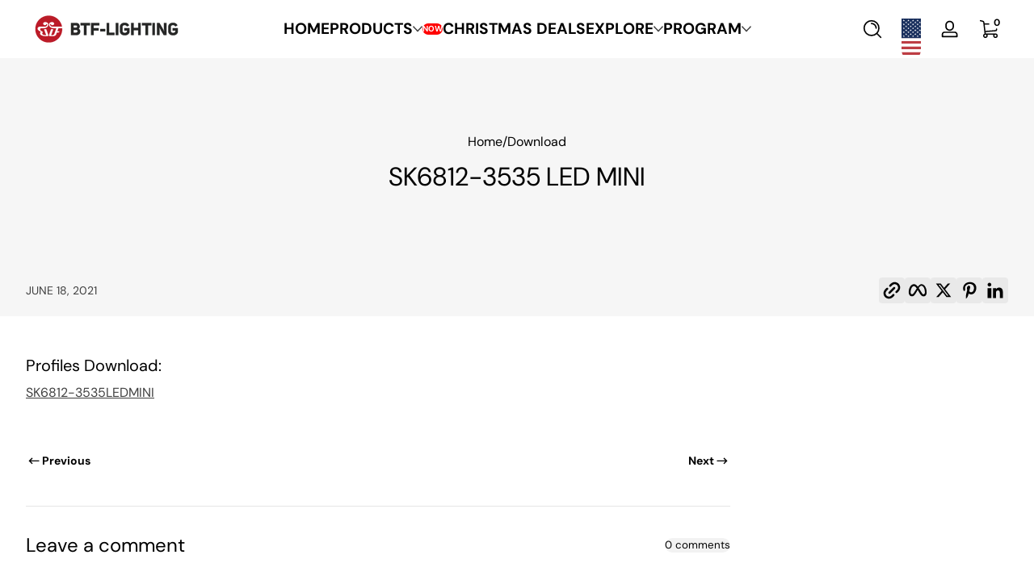

--- FILE ---
content_type: text/html; charset=utf-8
request_url: https://www.btf-lighting.com/blogs/download/sk6812-3535-led-mini
body_size: 54007
content:

<!doctype html>
<html
  class="no-js"
  lang="en"
  
>
  <head>
    <meta charset="utf-8">
    <meta http-equiv="X-UA-Compatible" content="IE=edge">
    <meta name="viewport" content="width=device-width, initial-scale=1.0">
    <meta name="theme-color" content="#ffffff">
    <link rel="canonical" href="https://www.btf-lighting.com/blogs/download/sk6812-3535-led-mini"><link rel="icon" type="image/png" href="//www.btf-lighting.com/cdn/shop/files/1-logo.png?crop=center&height=32&v=1741140112&width=32">
      <link rel="apple-touch-icon" href="//www.btf-lighting.com/cdn/shop/files/1-logo.png?v=1741140112&width=192"><title>
      SK6812-3535 LED MINI
 &ndash; BTF-LIGHTING</title><meta name="description" content="Profiles Download: SK6812-3535LEDMINI">

<meta property="og:site_name" content="BTF-LIGHTING">
<meta property="og:url" content="https://www.btf-lighting.com/blogs/download/sk6812-3535-led-mini">
<meta property="og:title" content="SK6812-3535 LED MINI">
<meta property="og:type" content="article">
<meta property="og:description" content="Profiles Download: SK6812-3535LEDMINI"><meta property="og:image" content="http://www.btf-lighting.com/cdn/shop/files/logo.jpg?v=1634873927">
  <meta property="og:image:secure_url" content="https://www.btf-lighting.com/cdn/shop/files/logo.jpg?v=1634873927">
  <meta property="og:image:width" content="1200">
  <meta property="og:image:height" content="628"><meta name="twitter:card" content="summary_large_image">
<meta name="twitter:title" content="SK6812-3535 LED MINI">
<meta name="twitter:description" content="Profiles Download: SK6812-3535LEDMINI">


    <script src="//www.btf-lighting.com/cdn/shop/t/21/assets/global.js?v=11453271730204710091753083285" defer="defer"></script><script src="//www.btf-lighting.com/cdn/shop/t/21/assets/animations.js?v=13981969454044038861752632754" defer="defer"></script><script src="//www.btf-lighting.com/cdn/shop/t/21/assets/slider.js?v=159365291668041616401752632754" defer="defer"></script>
    <script src="//www.btf-lighting.com/cdn/shop/t/21/assets/scrollable-content-viewer.js?v=174953363765258934431752632755" defer="defer"></script>
    <script src="//www.btf-lighting.com/cdn/shop/t/21/assets/main-search.js?v=4450031770063896451752632755" defer="defer"></script>
    <script src="//www.btf-lighting.com/cdn/shop/t/21/assets/confetti.js?v=97869789912092450461752632753" defer></script><script>window.performance && window.performance.mark && window.performance.mark('shopify.content_for_header.start');</script><meta name="google-site-verification" content="24W9YbYnueTWL795kZzmtkKs_8FPd2aElH34xA0Qum8">
<meta name="google-site-verification" content="cRZ3g_D_LfT0XOEcGs4Mqn1qJ-P5W8qmPDdBODR4CV4">
<meta id="shopify-digital-wallet" name="shopify-digital-wallet" content="/2329608292/digital_wallets/dialog">
<meta name="shopify-checkout-api-token" content="8ed7d28ec20e28718c7eb4833fdc72c4">
<meta id="in-context-paypal-metadata" data-shop-id="2329608292" data-venmo-supported="false" data-environment="production" data-locale="en_US" data-paypal-v4="true" data-currency="USD">
<link rel="alternate" type="application/atom+xml" title="Feed" href="/blogs/download.atom" />
<link rel="alternate" hreflang="x-default" href="https://www.btf-lighting.com/blogs/download/sk6812-3535-led-mini">
<link rel="alternate" hreflang="de" href="https://www.btf-lighting.com/de/blogs/download/sk6812-3535-led-mini">
<link rel="alternate" hreflang="fr" href="https://www.btf-lighting.com/fr/blogs/download/sk6812-3535-led-mini">
<link rel="alternate" hreflang="en-AD" href="https://www.btf-lighting.com/en-intl/blogs/download/sk6812-3535-led-mini">
<link rel="alternate" hreflang="de-AD" href="https://www.btf-lighting.com/de-intl/blogs/download/sk6812-3535-led-mini">
<link rel="alternate" hreflang="fr-AD" href="https://www.btf-lighting.com/fr-intl/blogs/download/sk6812-3535-led-mini">
<link rel="alternate" hreflang="en-AE" href="https://www.btf-lighting.com/en-intl/blogs/download/sk6812-3535-led-mini">
<link rel="alternate" hreflang="de-AE" href="https://www.btf-lighting.com/de-intl/blogs/download/sk6812-3535-led-mini">
<link rel="alternate" hreflang="fr-AE" href="https://www.btf-lighting.com/fr-intl/blogs/download/sk6812-3535-led-mini">
<link rel="alternate" hreflang="en-AF" href="https://www.btf-lighting.com/en-intl/blogs/download/sk6812-3535-led-mini">
<link rel="alternate" hreflang="de-AF" href="https://www.btf-lighting.com/de-intl/blogs/download/sk6812-3535-led-mini">
<link rel="alternate" hreflang="fr-AF" href="https://www.btf-lighting.com/fr-intl/blogs/download/sk6812-3535-led-mini">
<link rel="alternate" hreflang="en-AG" href="https://www.btf-lighting.com/en-intl/blogs/download/sk6812-3535-led-mini">
<link rel="alternate" hreflang="de-AG" href="https://www.btf-lighting.com/de-intl/blogs/download/sk6812-3535-led-mini">
<link rel="alternate" hreflang="fr-AG" href="https://www.btf-lighting.com/fr-intl/blogs/download/sk6812-3535-led-mini">
<link rel="alternate" hreflang="en-AI" href="https://www.btf-lighting.com/en-intl/blogs/download/sk6812-3535-led-mini">
<link rel="alternate" hreflang="de-AI" href="https://www.btf-lighting.com/de-intl/blogs/download/sk6812-3535-led-mini">
<link rel="alternate" hreflang="fr-AI" href="https://www.btf-lighting.com/fr-intl/blogs/download/sk6812-3535-led-mini">
<link rel="alternate" hreflang="en-AL" href="https://www.btf-lighting.com/en-intl/blogs/download/sk6812-3535-led-mini">
<link rel="alternate" hreflang="de-AL" href="https://www.btf-lighting.com/de-intl/blogs/download/sk6812-3535-led-mini">
<link rel="alternate" hreflang="fr-AL" href="https://www.btf-lighting.com/fr-intl/blogs/download/sk6812-3535-led-mini">
<link rel="alternate" hreflang="en-AM" href="https://www.btf-lighting.com/en-intl/blogs/download/sk6812-3535-led-mini">
<link rel="alternate" hreflang="de-AM" href="https://www.btf-lighting.com/de-intl/blogs/download/sk6812-3535-led-mini">
<link rel="alternate" hreflang="fr-AM" href="https://www.btf-lighting.com/fr-intl/blogs/download/sk6812-3535-led-mini">
<link rel="alternate" hreflang="en-AO" href="https://www.btf-lighting.com/en-intl/blogs/download/sk6812-3535-led-mini">
<link rel="alternate" hreflang="de-AO" href="https://www.btf-lighting.com/de-intl/blogs/download/sk6812-3535-led-mini">
<link rel="alternate" hreflang="fr-AO" href="https://www.btf-lighting.com/fr-intl/blogs/download/sk6812-3535-led-mini">
<link rel="alternate" hreflang="en-AR" href="https://www.btf-lighting.com/en-intl/blogs/download/sk6812-3535-led-mini">
<link rel="alternate" hreflang="de-AR" href="https://www.btf-lighting.com/de-intl/blogs/download/sk6812-3535-led-mini">
<link rel="alternate" hreflang="fr-AR" href="https://www.btf-lighting.com/fr-intl/blogs/download/sk6812-3535-led-mini">
<link rel="alternate" hreflang="en-AT" href="https://www.btf-lighting.com/en-intl/blogs/download/sk6812-3535-led-mini">
<link rel="alternate" hreflang="de-AT" href="https://www.btf-lighting.com/de-intl/blogs/download/sk6812-3535-led-mini">
<link rel="alternate" hreflang="fr-AT" href="https://www.btf-lighting.com/fr-intl/blogs/download/sk6812-3535-led-mini">
<link rel="alternate" hreflang="en-AU" href="https://www.btf-lighting.com/en-intl/blogs/download/sk6812-3535-led-mini">
<link rel="alternate" hreflang="de-AU" href="https://www.btf-lighting.com/de-intl/blogs/download/sk6812-3535-led-mini">
<link rel="alternate" hreflang="fr-AU" href="https://www.btf-lighting.com/fr-intl/blogs/download/sk6812-3535-led-mini">
<link rel="alternate" hreflang="en-AW" href="https://www.btf-lighting.com/en-intl/blogs/download/sk6812-3535-led-mini">
<link rel="alternate" hreflang="de-AW" href="https://www.btf-lighting.com/de-intl/blogs/download/sk6812-3535-led-mini">
<link rel="alternate" hreflang="fr-AW" href="https://www.btf-lighting.com/fr-intl/blogs/download/sk6812-3535-led-mini">
<link rel="alternate" hreflang="en-AX" href="https://www.btf-lighting.com/en-intl/blogs/download/sk6812-3535-led-mini">
<link rel="alternate" hreflang="de-AX" href="https://www.btf-lighting.com/de-intl/blogs/download/sk6812-3535-led-mini">
<link rel="alternate" hreflang="fr-AX" href="https://www.btf-lighting.com/fr-intl/blogs/download/sk6812-3535-led-mini">
<link rel="alternate" hreflang="en-AZ" href="https://www.btf-lighting.com/en-intl/blogs/download/sk6812-3535-led-mini">
<link rel="alternate" hreflang="de-AZ" href="https://www.btf-lighting.com/de-intl/blogs/download/sk6812-3535-led-mini">
<link rel="alternate" hreflang="fr-AZ" href="https://www.btf-lighting.com/fr-intl/blogs/download/sk6812-3535-led-mini">
<link rel="alternate" hreflang="en-BA" href="https://www.btf-lighting.com/en-intl/blogs/download/sk6812-3535-led-mini">
<link rel="alternate" hreflang="de-BA" href="https://www.btf-lighting.com/de-intl/blogs/download/sk6812-3535-led-mini">
<link rel="alternate" hreflang="fr-BA" href="https://www.btf-lighting.com/fr-intl/blogs/download/sk6812-3535-led-mini">
<link rel="alternate" hreflang="en-BB" href="https://www.btf-lighting.com/en-intl/blogs/download/sk6812-3535-led-mini">
<link rel="alternate" hreflang="de-BB" href="https://www.btf-lighting.com/de-intl/blogs/download/sk6812-3535-led-mini">
<link rel="alternate" hreflang="fr-BB" href="https://www.btf-lighting.com/fr-intl/blogs/download/sk6812-3535-led-mini">
<link rel="alternate" hreflang="en-BD" href="https://www.btf-lighting.com/en-intl/blogs/download/sk6812-3535-led-mini">
<link rel="alternate" hreflang="de-BD" href="https://www.btf-lighting.com/de-intl/blogs/download/sk6812-3535-led-mini">
<link rel="alternate" hreflang="fr-BD" href="https://www.btf-lighting.com/fr-intl/blogs/download/sk6812-3535-led-mini">
<link rel="alternate" hreflang="en-BE" href="https://www.btf-lighting.com/en-intl/blogs/download/sk6812-3535-led-mini">
<link rel="alternate" hreflang="de-BE" href="https://www.btf-lighting.com/de-intl/blogs/download/sk6812-3535-led-mini">
<link rel="alternate" hreflang="fr-BE" href="https://www.btf-lighting.com/fr-intl/blogs/download/sk6812-3535-led-mini">
<link rel="alternate" hreflang="en-BF" href="https://www.btf-lighting.com/en-intl/blogs/download/sk6812-3535-led-mini">
<link rel="alternate" hreflang="de-BF" href="https://www.btf-lighting.com/de-intl/blogs/download/sk6812-3535-led-mini">
<link rel="alternate" hreflang="fr-BF" href="https://www.btf-lighting.com/fr-intl/blogs/download/sk6812-3535-led-mini">
<link rel="alternate" hreflang="en-BG" href="https://www.btf-lighting.com/en-intl/blogs/download/sk6812-3535-led-mini">
<link rel="alternate" hreflang="de-BG" href="https://www.btf-lighting.com/de-intl/blogs/download/sk6812-3535-led-mini">
<link rel="alternate" hreflang="fr-BG" href="https://www.btf-lighting.com/fr-intl/blogs/download/sk6812-3535-led-mini">
<link rel="alternate" hreflang="en-BH" href="https://www.btf-lighting.com/en-intl/blogs/download/sk6812-3535-led-mini">
<link rel="alternate" hreflang="de-BH" href="https://www.btf-lighting.com/de-intl/blogs/download/sk6812-3535-led-mini">
<link rel="alternate" hreflang="fr-BH" href="https://www.btf-lighting.com/fr-intl/blogs/download/sk6812-3535-led-mini">
<link rel="alternate" hreflang="en-BI" href="https://www.btf-lighting.com/en-intl/blogs/download/sk6812-3535-led-mini">
<link rel="alternate" hreflang="de-BI" href="https://www.btf-lighting.com/de-intl/blogs/download/sk6812-3535-led-mini">
<link rel="alternate" hreflang="fr-BI" href="https://www.btf-lighting.com/fr-intl/blogs/download/sk6812-3535-led-mini">
<link rel="alternate" hreflang="en-BJ" href="https://www.btf-lighting.com/en-intl/blogs/download/sk6812-3535-led-mini">
<link rel="alternate" hreflang="de-BJ" href="https://www.btf-lighting.com/de-intl/blogs/download/sk6812-3535-led-mini">
<link rel="alternate" hreflang="fr-BJ" href="https://www.btf-lighting.com/fr-intl/blogs/download/sk6812-3535-led-mini">
<link rel="alternate" hreflang="en-BL" href="https://www.btf-lighting.com/en-intl/blogs/download/sk6812-3535-led-mini">
<link rel="alternate" hreflang="de-BL" href="https://www.btf-lighting.com/de-intl/blogs/download/sk6812-3535-led-mini">
<link rel="alternate" hreflang="fr-BL" href="https://www.btf-lighting.com/fr-intl/blogs/download/sk6812-3535-led-mini">
<link rel="alternate" hreflang="en-BM" href="https://www.btf-lighting.com/en-intl/blogs/download/sk6812-3535-led-mini">
<link rel="alternate" hreflang="de-BM" href="https://www.btf-lighting.com/de-intl/blogs/download/sk6812-3535-led-mini">
<link rel="alternate" hreflang="fr-BM" href="https://www.btf-lighting.com/fr-intl/blogs/download/sk6812-3535-led-mini">
<link rel="alternate" hreflang="en-BN" href="https://www.btf-lighting.com/en-intl/blogs/download/sk6812-3535-led-mini">
<link rel="alternate" hreflang="de-BN" href="https://www.btf-lighting.com/de-intl/blogs/download/sk6812-3535-led-mini">
<link rel="alternate" hreflang="fr-BN" href="https://www.btf-lighting.com/fr-intl/blogs/download/sk6812-3535-led-mini">
<link rel="alternate" hreflang="en-BO" href="https://www.btf-lighting.com/en-intl/blogs/download/sk6812-3535-led-mini">
<link rel="alternate" hreflang="de-BO" href="https://www.btf-lighting.com/de-intl/blogs/download/sk6812-3535-led-mini">
<link rel="alternate" hreflang="fr-BO" href="https://www.btf-lighting.com/fr-intl/blogs/download/sk6812-3535-led-mini">
<link rel="alternate" hreflang="en-BQ" href="https://www.btf-lighting.com/en-intl/blogs/download/sk6812-3535-led-mini">
<link rel="alternate" hreflang="de-BQ" href="https://www.btf-lighting.com/de-intl/blogs/download/sk6812-3535-led-mini">
<link rel="alternate" hreflang="fr-BQ" href="https://www.btf-lighting.com/fr-intl/blogs/download/sk6812-3535-led-mini">
<link rel="alternate" hreflang="en-BR" href="https://www.btf-lighting.com/en-intl/blogs/download/sk6812-3535-led-mini">
<link rel="alternate" hreflang="de-BR" href="https://www.btf-lighting.com/de-intl/blogs/download/sk6812-3535-led-mini">
<link rel="alternate" hreflang="fr-BR" href="https://www.btf-lighting.com/fr-intl/blogs/download/sk6812-3535-led-mini">
<link rel="alternate" hreflang="en-BS" href="https://www.btf-lighting.com/en-intl/blogs/download/sk6812-3535-led-mini">
<link rel="alternate" hreflang="de-BS" href="https://www.btf-lighting.com/de-intl/blogs/download/sk6812-3535-led-mini">
<link rel="alternate" hreflang="fr-BS" href="https://www.btf-lighting.com/fr-intl/blogs/download/sk6812-3535-led-mini">
<link rel="alternate" hreflang="en-BT" href="https://www.btf-lighting.com/en-intl/blogs/download/sk6812-3535-led-mini">
<link rel="alternate" hreflang="de-BT" href="https://www.btf-lighting.com/de-intl/blogs/download/sk6812-3535-led-mini">
<link rel="alternate" hreflang="fr-BT" href="https://www.btf-lighting.com/fr-intl/blogs/download/sk6812-3535-led-mini">
<link rel="alternate" hreflang="en-BW" href="https://www.btf-lighting.com/en-intl/blogs/download/sk6812-3535-led-mini">
<link rel="alternate" hreflang="de-BW" href="https://www.btf-lighting.com/de-intl/blogs/download/sk6812-3535-led-mini">
<link rel="alternate" hreflang="fr-BW" href="https://www.btf-lighting.com/fr-intl/blogs/download/sk6812-3535-led-mini">
<link rel="alternate" hreflang="en-BY" href="https://www.btf-lighting.com/en-intl/blogs/download/sk6812-3535-led-mini">
<link rel="alternate" hreflang="de-BY" href="https://www.btf-lighting.com/de-intl/blogs/download/sk6812-3535-led-mini">
<link rel="alternate" hreflang="fr-BY" href="https://www.btf-lighting.com/fr-intl/blogs/download/sk6812-3535-led-mini">
<link rel="alternate" hreflang="en-BZ" href="https://www.btf-lighting.com/en-intl/blogs/download/sk6812-3535-led-mini">
<link rel="alternate" hreflang="de-BZ" href="https://www.btf-lighting.com/de-intl/blogs/download/sk6812-3535-led-mini">
<link rel="alternate" hreflang="fr-BZ" href="https://www.btf-lighting.com/fr-intl/blogs/download/sk6812-3535-led-mini">
<link rel="alternate" hreflang="en-CA" href="https://www.btf-lighting.com/en-intl/blogs/download/sk6812-3535-led-mini">
<link rel="alternate" hreflang="de-CA" href="https://www.btf-lighting.com/de-intl/blogs/download/sk6812-3535-led-mini">
<link rel="alternate" hreflang="fr-CA" href="https://www.btf-lighting.com/fr-intl/blogs/download/sk6812-3535-led-mini">
<link rel="alternate" hreflang="en-CC" href="https://www.btf-lighting.com/en-intl/blogs/download/sk6812-3535-led-mini">
<link rel="alternate" hreflang="de-CC" href="https://www.btf-lighting.com/de-intl/blogs/download/sk6812-3535-led-mini">
<link rel="alternate" hreflang="fr-CC" href="https://www.btf-lighting.com/fr-intl/blogs/download/sk6812-3535-led-mini">
<link rel="alternate" hreflang="en-CD" href="https://www.btf-lighting.com/en-intl/blogs/download/sk6812-3535-led-mini">
<link rel="alternate" hreflang="de-CD" href="https://www.btf-lighting.com/de-intl/blogs/download/sk6812-3535-led-mini">
<link rel="alternate" hreflang="fr-CD" href="https://www.btf-lighting.com/fr-intl/blogs/download/sk6812-3535-led-mini">
<link rel="alternate" hreflang="en-CF" href="https://www.btf-lighting.com/en-intl/blogs/download/sk6812-3535-led-mini">
<link rel="alternate" hreflang="de-CF" href="https://www.btf-lighting.com/de-intl/blogs/download/sk6812-3535-led-mini">
<link rel="alternate" hreflang="fr-CF" href="https://www.btf-lighting.com/fr-intl/blogs/download/sk6812-3535-led-mini">
<link rel="alternate" hreflang="en-CG" href="https://www.btf-lighting.com/en-intl/blogs/download/sk6812-3535-led-mini">
<link rel="alternate" hreflang="de-CG" href="https://www.btf-lighting.com/de-intl/blogs/download/sk6812-3535-led-mini">
<link rel="alternate" hreflang="fr-CG" href="https://www.btf-lighting.com/fr-intl/blogs/download/sk6812-3535-led-mini">
<link rel="alternate" hreflang="en-CH" href="https://www.btf-lighting.com/en-intl/blogs/download/sk6812-3535-led-mini">
<link rel="alternate" hreflang="de-CH" href="https://www.btf-lighting.com/de-intl/blogs/download/sk6812-3535-led-mini">
<link rel="alternate" hreflang="fr-CH" href="https://www.btf-lighting.com/fr-intl/blogs/download/sk6812-3535-led-mini">
<link rel="alternate" hreflang="en-CI" href="https://www.btf-lighting.com/en-intl/blogs/download/sk6812-3535-led-mini">
<link rel="alternate" hreflang="de-CI" href="https://www.btf-lighting.com/de-intl/blogs/download/sk6812-3535-led-mini">
<link rel="alternate" hreflang="fr-CI" href="https://www.btf-lighting.com/fr-intl/blogs/download/sk6812-3535-led-mini">
<link rel="alternate" hreflang="en-CK" href="https://www.btf-lighting.com/en-intl/blogs/download/sk6812-3535-led-mini">
<link rel="alternate" hreflang="de-CK" href="https://www.btf-lighting.com/de-intl/blogs/download/sk6812-3535-led-mini">
<link rel="alternate" hreflang="fr-CK" href="https://www.btf-lighting.com/fr-intl/blogs/download/sk6812-3535-led-mini">
<link rel="alternate" hreflang="en-CL" href="https://www.btf-lighting.com/en-intl/blogs/download/sk6812-3535-led-mini">
<link rel="alternate" hreflang="de-CL" href="https://www.btf-lighting.com/de-intl/blogs/download/sk6812-3535-led-mini">
<link rel="alternate" hreflang="fr-CL" href="https://www.btf-lighting.com/fr-intl/blogs/download/sk6812-3535-led-mini">
<link rel="alternate" hreflang="en-CM" href="https://www.btf-lighting.com/en-intl/blogs/download/sk6812-3535-led-mini">
<link rel="alternate" hreflang="de-CM" href="https://www.btf-lighting.com/de-intl/blogs/download/sk6812-3535-led-mini">
<link rel="alternate" hreflang="fr-CM" href="https://www.btf-lighting.com/fr-intl/blogs/download/sk6812-3535-led-mini">
<link rel="alternate" hreflang="en-CN" href="https://www.btf-lighting.com/en-intl/blogs/download/sk6812-3535-led-mini">
<link rel="alternate" hreflang="de-CN" href="https://www.btf-lighting.com/de-intl/blogs/download/sk6812-3535-led-mini">
<link rel="alternate" hreflang="fr-CN" href="https://www.btf-lighting.com/fr-intl/blogs/download/sk6812-3535-led-mini">
<link rel="alternate" hreflang="en-CO" href="https://www.btf-lighting.com/en-intl/blogs/download/sk6812-3535-led-mini">
<link rel="alternate" hreflang="de-CO" href="https://www.btf-lighting.com/de-intl/blogs/download/sk6812-3535-led-mini">
<link rel="alternate" hreflang="fr-CO" href="https://www.btf-lighting.com/fr-intl/blogs/download/sk6812-3535-led-mini">
<link rel="alternate" hreflang="en-CR" href="https://www.btf-lighting.com/en-intl/blogs/download/sk6812-3535-led-mini">
<link rel="alternate" hreflang="de-CR" href="https://www.btf-lighting.com/de-intl/blogs/download/sk6812-3535-led-mini">
<link rel="alternate" hreflang="fr-CR" href="https://www.btf-lighting.com/fr-intl/blogs/download/sk6812-3535-led-mini">
<link rel="alternate" hreflang="en-CV" href="https://www.btf-lighting.com/en-intl/blogs/download/sk6812-3535-led-mini">
<link rel="alternate" hreflang="de-CV" href="https://www.btf-lighting.com/de-intl/blogs/download/sk6812-3535-led-mini">
<link rel="alternate" hreflang="fr-CV" href="https://www.btf-lighting.com/fr-intl/blogs/download/sk6812-3535-led-mini">
<link rel="alternate" hreflang="en-CW" href="https://www.btf-lighting.com/en-intl/blogs/download/sk6812-3535-led-mini">
<link rel="alternate" hreflang="de-CW" href="https://www.btf-lighting.com/de-intl/blogs/download/sk6812-3535-led-mini">
<link rel="alternate" hreflang="fr-CW" href="https://www.btf-lighting.com/fr-intl/blogs/download/sk6812-3535-led-mini">
<link rel="alternate" hreflang="en-CX" href="https://www.btf-lighting.com/en-intl/blogs/download/sk6812-3535-led-mini">
<link rel="alternate" hreflang="de-CX" href="https://www.btf-lighting.com/de-intl/blogs/download/sk6812-3535-led-mini">
<link rel="alternate" hreflang="fr-CX" href="https://www.btf-lighting.com/fr-intl/blogs/download/sk6812-3535-led-mini">
<link rel="alternate" hreflang="en-CY" href="https://www.btf-lighting.com/en-intl/blogs/download/sk6812-3535-led-mini">
<link rel="alternate" hreflang="de-CY" href="https://www.btf-lighting.com/de-intl/blogs/download/sk6812-3535-led-mini">
<link rel="alternate" hreflang="fr-CY" href="https://www.btf-lighting.com/fr-intl/blogs/download/sk6812-3535-led-mini">
<link rel="alternate" hreflang="en-CZ" href="https://www.btf-lighting.com/en-intl/blogs/download/sk6812-3535-led-mini">
<link rel="alternate" hreflang="de-CZ" href="https://www.btf-lighting.com/de-intl/blogs/download/sk6812-3535-led-mini">
<link rel="alternate" hreflang="fr-CZ" href="https://www.btf-lighting.com/fr-intl/blogs/download/sk6812-3535-led-mini">
<link rel="alternate" hreflang="en-DE" href="https://www.btf-lighting.com/en-intl/blogs/download/sk6812-3535-led-mini">
<link rel="alternate" hreflang="de-DE" href="https://www.btf-lighting.com/de-intl/blogs/download/sk6812-3535-led-mini">
<link rel="alternate" hreflang="fr-DE" href="https://www.btf-lighting.com/fr-intl/blogs/download/sk6812-3535-led-mini">
<link rel="alternate" hreflang="en-DJ" href="https://www.btf-lighting.com/en-intl/blogs/download/sk6812-3535-led-mini">
<link rel="alternate" hreflang="de-DJ" href="https://www.btf-lighting.com/de-intl/blogs/download/sk6812-3535-led-mini">
<link rel="alternate" hreflang="fr-DJ" href="https://www.btf-lighting.com/fr-intl/blogs/download/sk6812-3535-led-mini">
<link rel="alternate" hreflang="en-DK" href="https://www.btf-lighting.com/en-intl/blogs/download/sk6812-3535-led-mini">
<link rel="alternate" hreflang="de-DK" href="https://www.btf-lighting.com/de-intl/blogs/download/sk6812-3535-led-mini">
<link rel="alternate" hreflang="fr-DK" href="https://www.btf-lighting.com/fr-intl/blogs/download/sk6812-3535-led-mini">
<link rel="alternate" hreflang="en-DM" href="https://www.btf-lighting.com/en-intl/blogs/download/sk6812-3535-led-mini">
<link rel="alternate" hreflang="de-DM" href="https://www.btf-lighting.com/de-intl/blogs/download/sk6812-3535-led-mini">
<link rel="alternate" hreflang="fr-DM" href="https://www.btf-lighting.com/fr-intl/blogs/download/sk6812-3535-led-mini">
<link rel="alternate" hreflang="en-DO" href="https://www.btf-lighting.com/en-intl/blogs/download/sk6812-3535-led-mini">
<link rel="alternate" hreflang="de-DO" href="https://www.btf-lighting.com/de-intl/blogs/download/sk6812-3535-led-mini">
<link rel="alternate" hreflang="fr-DO" href="https://www.btf-lighting.com/fr-intl/blogs/download/sk6812-3535-led-mini">
<link rel="alternate" hreflang="en-DZ" href="https://www.btf-lighting.com/en-intl/blogs/download/sk6812-3535-led-mini">
<link rel="alternate" hreflang="de-DZ" href="https://www.btf-lighting.com/de-intl/blogs/download/sk6812-3535-led-mini">
<link rel="alternate" hreflang="fr-DZ" href="https://www.btf-lighting.com/fr-intl/blogs/download/sk6812-3535-led-mini">
<link rel="alternate" hreflang="en-EC" href="https://www.btf-lighting.com/en-intl/blogs/download/sk6812-3535-led-mini">
<link rel="alternate" hreflang="de-EC" href="https://www.btf-lighting.com/de-intl/blogs/download/sk6812-3535-led-mini">
<link rel="alternate" hreflang="fr-EC" href="https://www.btf-lighting.com/fr-intl/blogs/download/sk6812-3535-led-mini">
<link rel="alternate" hreflang="en-EE" href="https://www.btf-lighting.com/en-intl/blogs/download/sk6812-3535-led-mini">
<link rel="alternate" hreflang="de-EE" href="https://www.btf-lighting.com/de-intl/blogs/download/sk6812-3535-led-mini">
<link rel="alternate" hreflang="fr-EE" href="https://www.btf-lighting.com/fr-intl/blogs/download/sk6812-3535-led-mini">
<link rel="alternate" hreflang="en-EG" href="https://www.btf-lighting.com/en-intl/blogs/download/sk6812-3535-led-mini">
<link rel="alternate" hreflang="de-EG" href="https://www.btf-lighting.com/de-intl/blogs/download/sk6812-3535-led-mini">
<link rel="alternate" hreflang="fr-EG" href="https://www.btf-lighting.com/fr-intl/blogs/download/sk6812-3535-led-mini">
<link rel="alternate" hreflang="en-EH" href="https://www.btf-lighting.com/en-intl/blogs/download/sk6812-3535-led-mini">
<link rel="alternate" hreflang="de-EH" href="https://www.btf-lighting.com/de-intl/blogs/download/sk6812-3535-led-mini">
<link rel="alternate" hreflang="fr-EH" href="https://www.btf-lighting.com/fr-intl/blogs/download/sk6812-3535-led-mini">
<link rel="alternate" hreflang="en-ER" href="https://www.btf-lighting.com/en-intl/blogs/download/sk6812-3535-led-mini">
<link rel="alternate" hreflang="de-ER" href="https://www.btf-lighting.com/de-intl/blogs/download/sk6812-3535-led-mini">
<link rel="alternate" hreflang="fr-ER" href="https://www.btf-lighting.com/fr-intl/blogs/download/sk6812-3535-led-mini">
<link rel="alternate" hreflang="en-ES" href="https://www.btf-lighting.com/en-intl/blogs/download/sk6812-3535-led-mini">
<link rel="alternate" hreflang="de-ES" href="https://www.btf-lighting.com/de-intl/blogs/download/sk6812-3535-led-mini">
<link rel="alternate" hreflang="fr-ES" href="https://www.btf-lighting.com/fr-intl/blogs/download/sk6812-3535-led-mini">
<link rel="alternate" hreflang="en-ET" href="https://www.btf-lighting.com/en-intl/blogs/download/sk6812-3535-led-mini">
<link rel="alternate" hreflang="de-ET" href="https://www.btf-lighting.com/de-intl/blogs/download/sk6812-3535-led-mini">
<link rel="alternate" hreflang="fr-ET" href="https://www.btf-lighting.com/fr-intl/blogs/download/sk6812-3535-led-mini">
<link rel="alternate" hreflang="en-FI" href="https://www.btf-lighting.com/en-intl/blogs/download/sk6812-3535-led-mini">
<link rel="alternate" hreflang="de-FI" href="https://www.btf-lighting.com/de-intl/blogs/download/sk6812-3535-led-mini">
<link rel="alternate" hreflang="fr-FI" href="https://www.btf-lighting.com/fr-intl/blogs/download/sk6812-3535-led-mini">
<link rel="alternate" hreflang="en-FJ" href="https://www.btf-lighting.com/en-intl/blogs/download/sk6812-3535-led-mini">
<link rel="alternate" hreflang="de-FJ" href="https://www.btf-lighting.com/de-intl/blogs/download/sk6812-3535-led-mini">
<link rel="alternate" hreflang="fr-FJ" href="https://www.btf-lighting.com/fr-intl/blogs/download/sk6812-3535-led-mini">
<link rel="alternate" hreflang="en-FK" href="https://www.btf-lighting.com/en-intl/blogs/download/sk6812-3535-led-mini">
<link rel="alternate" hreflang="de-FK" href="https://www.btf-lighting.com/de-intl/blogs/download/sk6812-3535-led-mini">
<link rel="alternate" hreflang="fr-FK" href="https://www.btf-lighting.com/fr-intl/blogs/download/sk6812-3535-led-mini">
<link rel="alternate" hreflang="en-FO" href="https://www.btf-lighting.com/en-intl/blogs/download/sk6812-3535-led-mini">
<link rel="alternate" hreflang="de-FO" href="https://www.btf-lighting.com/de-intl/blogs/download/sk6812-3535-led-mini">
<link rel="alternate" hreflang="fr-FO" href="https://www.btf-lighting.com/fr-intl/blogs/download/sk6812-3535-led-mini">
<link rel="alternate" hreflang="en-FR" href="https://www.btf-lighting.com/en-intl/blogs/download/sk6812-3535-led-mini">
<link rel="alternate" hreflang="de-FR" href="https://www.btf-lighting.com/de-intl/blogs/download/sk6812-3535-led-mini">
<link rel="alternate" hreflang="fr-FR" href="https://www.btf-lighting.com/fr-intl/blogs/download/sk6812-3535-led-mini">
<link rel="alternate" hreflang="en-GA" href="https://www.btf-lighting.com/en-intl/blogs/download/sk6812-3535-led-mini">
<link rel="alternate" hreflang="de-GA" href="https://www.btf-lighting.com/de-intl/blogs/download/sk6812-3535-led-mini">
<link rel="alternate" hreflang="fr-GA" href="https://www.btf-lighting.com/fr-intl/blogs/download/sk6812-3535-led-mini">
<link rel="alternate" hreflang="en-GB" href="https://www.btf-lighting.com/en-intl/blogs/download/sk6812-3535-led-mini">
<link rel="alternate" hreflang="de-GB" href="https://www.btf-lighting.com/de-intl/blogs/download/sk6812-3535-led-mini">
<link rel="alternate" hreflang="fr-GB" href="https://www.btf-lighting.com/fr-intl/blogs/download/sk6812-3535-led-mini">
<link rel="alternate" hreflang="en-GD" href="https://www.btf-lighting.com/en-intl/blogs/download/sk6812-3535-led-mini">
<link rel="alternate" hreflang="de-GD" href="https://www.btf-lighting.com/de-intl/blogs/download/sk6812-3535-led-mini">
<link rel="alternate" hreflang="fr-GD" href="https://www.btf-lighting.com/fr-intl/blogs/download/sk6812-3535-led-mini">
<link rel="alternate" hreflang="en-GE" href="https://www.btf-lighting.com/en-intl/blogs/download/sk6812-3535-led-mini">
<link rel="alternate" hreflang="de-GE" href="https://www.btf-lighting.com/de-intl/blogs/download/sk6812-3535-led-mini">
<link rel="alternate" hreflang="fr-GE" href="https://www.btf-lighting.com/fr-intl/blogs/download/sk6812-3535-led-mini">
<link rel="alternate" hreflang="en-GF" href="https://www.btf-lighting.com/en-intl/blogs/download/sk6812-3535-led-mini">
<link rel="alternate" hreflang="de-GF" href="https://www.btf-lighting.com/de-intl/blogs/download/sk6812-3535-led-mini">
<link rel="alternate" hreflang="fr-GF" href="https://www.btf-lighting.com/fr-intl/blogs/download/sk6812-3535-led-mini">
<link rel="alternate" hreflang="en-GG" href="https://www.btf-lighting.com/en-intl/blogs/download/sk6812-3535-led-mini">
<link rel="alternate" hreflang="de-GG" href="https://www.btf-lighting.com/de-intl/blogs/download/sk6812-3535-led-mini">
<link rel="alternate" hreflang="fr-GG" href="https://www.btf-lighting.com/fr-intl/blogs/download/sk6812-3535-led-mini">
<link rel="alternate" hreflang="en-GH" href="https://www.btf-lighting.com/en-intl/blogs/download/sk6812-3535-led-mini">
<link rel="alternate" hreflang="de-GH" href="https://www.btf-lighting.com/de-intl/blogs/download/sk6812-3535-led-mini">
<link rel="alternate" hreflang="fr-GH" href="https://www.btf-lighting.com/fr-intl/blogs/download/sk6812-3535-led-mini">
<link rel="alternate" hreflang="en-GI" href="https://www.btf-lighting.com/en-intl/blogs/download/sk6812-3535-led-mini">
<link rel="alternate" hreflang="de-GI" href="https://www.btf-lighting.com/de-intl/blogs/download/sk6812-3535-led-mini">
<link rel="alternate" hreflang="fr-GI" href="https://www.btf-lighting.com/fr-intl/blogs/download/sk6812-3535-led-mini">
<link rel="alternate" hreflang="en-GL" href="https://www.btf-lighting.com/en-intl/blogs/download/sk6812-3535-led-mini">
<link rel="alternate" hreflang="de-GL" href="https://www.btf-lighting.com/de-intl/blogs/download/sk6812-3535-led-mini">
<link rel="alternate" hreflang="fr-GL" href="https://www.btf-lighting.com/fr-intl/blogs/download/sk6812-3535-led-mini">
<link rel="alternate" hreflang="en-GM" href="https://www.btf-lighting.com/en-intl/blogs/download/sk6812-3535-led-mini">
<link rel="alternate" hreflang="de-GM" href="https://www.btf-lighting.com/de-intl/blogs/download/sk6812-3535-led-mini">
<link rel="alternate" hreflang="fr-GM" href="https://www.btf-lighting.com/fr-intl/blogs/download/sk6812-3535-led-mini">
<link rel="alternate" hreflang="en-GN" href="https://www.btf-lighting.com/en-intl/blogs/download/sk6812-3535-led-mini">
<link rel="alternate" hreflang="de-GN" href="https://www.btf-lighting.com/de-intl/blogs/download/sk6812-3535-led-mini">
<link rel="alternate" hreflang="fr-GN" href="https://www.btf-lighting.com/fr-intl/blogs/download/sk6812-3535-led-mini">
<link rel="alternate" hreflang="en-GP" href="https://www.btf-lighting.com/en-intl/blogs/download/sk6812-3535-led-mini">
<link rel="alternate" hreflang="de-GP" href="https://www.btf-lighting.com/de-intl/blogs/download/sk6812-3535-led-mini">
<link rel="alternate" hreflang="fr-GP" href="https://www.btf-lighting.com/fr-intl/blogs/download/sk6812-3535-led-mini">
<link rel="alternate" hreflang="en-GQ" href="https://www.btf-lighting.com/en-intl/blogs/download/sk6812-3535-led-mini">
<link rel="alternate" hreflang="de-GQ" href="https://www.btf-lighting.com/de-intl/blogs/download/sk6812-3535-led-mini">
<link rel="alternate" hreflang="fr-GQ" href="https://www.btf-lighting.com/fr-intl/blogs/download/sk6812-3535-led-mini">
<link rel="alternate" hreflang="en-GR" href="https://www.btf-lighting.com/en-intl/blogs/download/sk6812-3535-led-mini">
<link rel="alternate" hreflang="de-GR" href="https://www.btf-lighting.com/de-intl/blogs/download/sk6812-3535-led-mini">
<link rel="alternate" hreflang="fr-GR" href="https://www.btf-lighting.com/fr-intl/blogs/download/sk6812-3535-led-mini">
<link rel="alternate" hreflang="en-GS" href="https://www.btf-lighting.com/en-intl/blogs/download/sk6812-3535-led-mini">
<link rel="alternate" hreflang="de-GS" href="https://www.btf-lighting.com/de-intl/blogs/download/sk6812-3535-led-mini">
<link rel="alternate" hreflang="fr-GS" href="https://www.btf-lighting.com/fr-intl/blogs/download/sk6812-3535-led-mini">
<link rel="alternate" hreflang="en-GT" href="https://www.btf-lighting.com/en-intl/blogs/download/sk6812-3535-led-mini">
<link rel="alternate" hreflang="de-GT" href="https://www.btf-lighting.com/de-intl/blogs/download/sk6812-3535-led-mini">
<link rel="alternate" hreflang="fr-GT" href="https://www.btf-lighting.com/fr-intl/blogs/download/sk6812-3535-led-mini">
<link rel="alternate" hreflang="en-GW" href="https://www.btf-lighting.com/en-intl/blogs/download/sk6812-3535-led-mini">
<link rel="alternate" hreflang="de-GW" href="https://www.btf-lighting.com/de-intl/blogs/download/sk6812-3535-led-mini">
<link rel="alternate" hreflang="fr-GW" href="https://www.btf-lighting.com/fr-intl/blogs/download/sk6812-3535-led-mini">
<link rel="alternate" hreflang="en-GY" href="https://www.btf-lighting.com/en-intl/blogs/download/sk6812-3535-led-mini">
<link rel="alternate" hreflang="de-GY" href="https://www.btf-lighting.com/de-intl/blogs/download/sk6812-3535-led-mini">
<link rel="alternate" hreflang="fr-GY" href="https://www.btf-lighting.com/fr-intl/blogs/download/sk6812-3535-led-mini">
<link rel="alternate" hreflang="en-HK" href="https://www.btf-lighting.com/en-intl/blogs/download/sk6812-3535-led-mini">
<link rel="alternate" hreflang="de-HK" href="https://www.btf-lighting.com/de-intl/blogs/download/sk6812-3535-led-mini">
<link rel="alternate" hreflang="fr-HK" href="https://www.btf-lighting.com/fr-intl/blogs/download/sk6812-3535-led-mini">
<link rel="alternate" hreflang="en-HN" href="https://www.btf-lighting.com/en-intl/blogs/download/sk6812-3535-led-mini">
<link rel="alternate" hreflang="de-HN" href="https://www.btf-lighting.com/de-intl/blogs/download/sk6812-3535-led-mini">
<link rel="alternate" hreflang="fr-HN" href="https://www.btf-lighting.com/fr-intl/blogs/download/sk6812-3535-led-mini">
<link rel="alternate" hreflang="en-HR" href="https://www.btf-lighting.com/en-intl/blogs/download/sk6812-3535-led-mini">
<link rel="alternate" hreflang="de-HR" href="https://www.btf-lighting.com/de-intl/blogs/download/sk6812-3535-led-mini">
<link rel="alternate" hreflang="fr-HR" href="https://www.btf-lighting.com/fr-intl/blogs/download/sk6812-3535-led-mini">
<link rel="alternate" hreflang="en-HT" href="https://www.btf-lighting.com/en-intl/blogs/download/sk6812-3535-led-mini">
<link rel="alternate" hreflang="de-HT" href="https://www.btf-lighting.com/de-intl/blogs/download/sk6812-3535-led-mini">
<link rel="alternate" hreflang="fr-HT" href="https://www.btf-lighting.com/fr-intl/blogs/download/sk6812-3535-led-mini">
<link rel="alternate" hreflang="en-HU" href="https://www.btf-lighting.com/en-intl/blogs/download/sk6812-3535-led-mini">
<link rel="alternate" hreflang="de-HU" href="https://www.btf-lighting.com/de-intl/blogs/download/sk6812-3535-led-mini">
<link rel="alternate" hreflang="fr-HU" href="https://www.btf-lighting.com/fr-intl/blogs/download/sk6812-3535-led-mini">
<link rel="alternate" hreflang="en-ID" href="https://www.btf-lighting.com/en-intl/blogs/download/sk6812-3535-led-mini">
<link rel="alternate" hreflang="de-ID" href="https://www.btf-lighting.com/de-intl/blogs/download/sk6812-3535-led-mini">
<link rel="alternate" hreflang="fr-ID" href="https://www.btf-lighting.com/fr-intl/blogs/download/sk6812-3535-led-mini">
<link rel="alternate" hreflang="en-IE" href="https://www.btf-lighting.com/en-intl/blogs/download/sk6812-3535-led-mini">
<link rel="alternate" hreflang="de-IE" href="https://www.btf-lighting.com/de-intl/blogs/download/sk6812-3535-led-mini">
<link rel="alternate" hreflang="fr-IE" href="https://www.btf-lighting.com/fr-intl/blogs/download/sk6812-3535-led-mini">
<link rel="alternate" hreflang="en-IM" href="https://www.btf-lighting.com/en-intl/blogs/download/sk6812-3535-led-mini">
<link rel="alternate" hreflang="de-IM" href="https://www.btf-lighting.com/de-intl/blogs/download/sk6812-3535-led-mini">
<link rel="alternate" hreflang="fr-IM" href="https://www.btf-lighting.com/fr-intl/blogs/download/sk6812-3535-led-mini">
<link rel="alternate" hreflang="en-IO" href="https://www.btf-lighting.com/en-intl/blogs/download/sk6812-3535-led-mini">
<link rel="alternate" hreflang="de-IO" href="https://www.btf-lighting.com/de-intl/blogs/download/sk6812-3535-led-mini">
<link rel="alternate" hreflang="fr-IO" href="https://www.btf-lighting.com/fr-intl/blogs/download/sk6812-3535-led-mini">
<link rel="alternate" hreflang="en-IQ" href="https://www.btf-lighting.com/en-intl/blogs/download/sk6812-3535-led-mini">
<link rel="alternate" hreflang="de-IQ" href="https://www.btf-lighting.com/de-intl/blogs/download/sk6812-3535-led-mini">
<link rel="alternate" hreflang="fr-IQ" href="https://www.btf-lighting.com/fr-intl/blogs/download/sk6812-3535-led-mini">
<link rel="alternate" hreflang="en-IS" href="https://www.btf-lighting.com/en-intl/blogs/download/sk6812-3535-led-mini">
<link rel="alternate" hreflang="de-IS" href="https://www.btf-lighting.com/de-intl/blogs/download/sk6812-3535-led-mini">
<link rel="alternate" hreflang="fr-IS" href="https://www.btf-lighting.com/fr-intl/blogs/download/sk6812-3535-led-mini">
<link rel="alternate" hreflang="en-IT" href="https://www.btf-lighting.com/en-intl/blogs/download/sk6812-3535-led-mini">
<link rel="alternate" hreflang="de-IT" href="https://www.btf-lighting.com/de-intl/blogs/download/sk6812-3535-led-mini">
<link rel="alternate" hreflang="fr-IT" href="https://www.btf-lighting.com/fr-intl/blogs/download/sk6812-3535-led-mini">
<link rel="alternate" hreflang="en-JE" href="https://www.btf-lighting.com/en-intl/blogs/download/sk6812-3535-led-mini">
<link rel="alternate" hreflang="de-JE" href="https://www.btf-lighting.com/de-intl/blogs/download/sk6812-3535-led-mini">
<link rel="alternate" hreflang="fr-JE" href="https://www.btf-lighting.com/fr-intl/blogs/download/sk6812-3535-led-mini">
<link rel="alternate" hreflang="en-JM" href="https://www.btf-lighting.com/en-intl/blogs/download/sk6812-3535-led-mini">
<link rel="alternate" hreflang="de-JM" href="https://www.btf-lighting.com/de-intl/blogs/download/sk6812-3535-led-mini">
<link rel="alternate" hreflang="fr-JM" href="https://www.btf-lighting.com/fr-intl/blogs/download/sk6812-3535-led-mini">
<link rel="alternate" hreflang="en-JO" href="https://www.btf-lighting.com/en-intl/blogs/download/sk6812-3535-led-mini">
<link rel="alternate" hreflang="de-JO" href="https://www.btf-lighting.com/de-intl/blogs/download/sk6812-3535-led-mini">
<link rel="alternate" hreflang="fr-JO" href="https://www.btf-lighting.com/fr-intl/blogs/download/sk6812-3535-led-mini">
<link rel="alternate" hreflang="en-JP" href="https://www.btf-lighting.com/en-intl/blogs/download/sk6812-3535-led-mini">
<link rel="alternate" hreflang="de-JP" href="https://www.btf-lighting.com/de-intl/blogs/download/sk6812-3535-led-mini">
<link rel="alternate" hreflang="fr-JP" href="https://www.btf-lighting.com/fr-intl/blogs/download/sk6812-3535-led-mini">
<link rel="alternate" hreflang="en-KE" href="https://www.btf-lighting.com/en-intl/blogs/download/sk6812-3535-led-mini">
<link rel="alternate" hreflang="de-KE" href="https://www.btf-lighting.com/de-intl/blogs/download/sk6812-3535-led-mini">
<link rel="alternate" hreflang="fr-KE" href="https://www.btf-lighting.com/fr-intl/blogs/download/sk6812-3535-led-mini">
<link rel="alternate" hreflang="en-KG" href="https://www.btf-lighting.com/en-intl/blogs/download/sk6812-3535-led-mini">
<link rel="alternate" hreflang="de-KG" href="https://www.btf-lighting.com/de-intl/blogs/download/sk6812-3535-led-mini">
<link rel="alternate" hreflang="fr-KG" href="https://www.btf-lighting.com/fr-intl/blogs/download/sk6812-3535-led-mini">
<link rel="alternate" hreflang="en-KH" href="https://www.btf-lighting.com/en-intl/blogs/download/sk6812-3535-led-mini">
<link rel="alternate" hreflang="de-KH" href="https://www.btf-lighting.com/de-intl/blogs/download/sk6812-3535-led-mini">
<link rel="alternate" hreflang="fr-KH" href="https://www.btf-lighting.com/fr-intl/blogs/download/sk6812-3535-led-mini">
<link rel="alternate" hreflang="en-KI" href="https://www.btf-lighting.com/en-intl/blogs/download/sk6812-3535-led-mini">
<link rel="alternate" hreflang="de-KI" href="https://www.btf-lighting.com/de-intl/blogs/download/sk6812-3535-led-mini">
<link rel="alternate" hreflang="fr-KI" href="https://www.btf-lighting.com/fr-intl/blogs/download/sk6812-3535-led-mini">
<link rel="alternate" hreflang="en-KM" href="https://www.btf-lighting.com/en-intl/blogs/download/sk6812-3535-led-mini">
<link rel="alternate" hreflang="de-KM" href="https://www.btf-lighting.com/de-intl/blogs/download/sk6812-3535-led-mini">
<link rel="alternate" hreflang="fr-KM" href="https://www.btf-lighting.com/fr-intl/blogs/download/sk6812-3535-led-mini">
<link rel="alternate" hreflang="en-KN" href="https://www.btf-lighting.com/en-intl/blogs/download/sk6812-3535-led-mini">
<link rel="alternate" hreflang="de-KN" href="https://www.btf-lighting.com/de-intl/blogs/download/sk6812-3535-led-mini">
<link rel="alternate" hreflang="fr-KN" href="https://www.btf-lighting.com/fr-intl/blogs/download/sk6812-3535-led-mini">
<link rel="alternate" hreflang="en-KR" href="https://www.btf-lighting.com/en-intl/blogs/download/sk6812-3535-led-mini">
<link rel="alternate" hreflang="de-KR" href="https://www.btf-lighting.com/de-intl/blogs/download/sk6812-3535-led-mini">
<link rel="alternate" hreflang="fr-KR" href="https://www.btf-lighting.com/fr-intl/blogs/download/sk6812-3535-led-mini">
<link rel="alternate" hreflang="en-KW" href="https://www.btf-lighting.com/en-intl/blogs/download/sk6812-3535-led-mini">
<link rel="alternate" hreflang="de-KW" href="https://www.btf-lighting.com/de-intl/blogs/download/sk6812-3535-led-mini">
<link rel="alternate" hreflang="fr-KW" href="https://www.btf-lighting.com/fr-intl/blogs/download/sk6812-3535-led-mini">
<link rel="alternate" hreflang="en-KY" href="https://www.btf-lighting.com/en-intl/blogs/download/sk6812-3535-led-mini">
<link rel="alternate" hreflang="de-KY" href="https://www.btf-lighting.com/de-intl/blogs/download/sk6812-3535-led-mini">
<link rel="alternate" hreflang="fr-KY" href="https://www.btf-lighting.com/fr-intl/blogs/download/sk6812-3535-led-mini">
<link rel="alternate" hreflang="en-KZ" href="https://www.btf-lighting.com/en-intl/blogs/download/sk6812-3535-led-mini">
<link rel="alternate" hreflang="de-KZ" href="https://www.btf-lighting.com/de-intl/blogs/download/sk6812-3535-led-mini">
<link rel="alternate" hreflang="fr-KZ" href="https://www.btf-lighting.com/fr-intl/blogs/download/sk6812-3535-led-mini">
<link rel="alternate" hreflang="en-LA" href="https://www.btf-lighting.com/en-intl/blogs/download/sk6812-3535-led-mini">
<link rel="alternate" hreflang="de-LA" href="https://www.btf-lighting.com/de-intl/blogs/download/sk6812-3535-led-mini">
<link rel="alternate" hreflang="fr-LA" href="https://www.btf-lighting.com/fr-intl/blogs/download/sk6812-3535-led-mini">
<link rel="alternate" hreflang="en-LC" href="https://www.btf-lighting.com/en-intl/blogs/download/sk6812-3535-led-mini">
<link rel="alternate" hreflang="de-LC" href="https://www.btf-lighting.com/de-intl/blogs/download/sk6812-3535-led-mini">
<link rel="alternate" hreflang="fr-LC" href="https://www.btf-lighting.com/fr-intl/blogs/download/sk6812-3535-led-mini">
<link rel="alternate" hreflang="en-LI" href="https://www.btf-lighting.com/en-intl/blogs/download/sk6812-3535-led-mini">
<link rel="alternate" hreflang="de-LI" href="https://www.btf-lighting.com/de-intl/blogs/download/sk6812-3535-led-mini">
<link rel="alternate" hreflang="fr-LI" href="https://www.btf-lighting.com/fr-intl/blogs/download/sk6812-3535-led-mini">
<link rel="alternate" hreflang="en-LK" href="https://www.btf-lighting.com/en-intl/blogs/download/sk6812-3535-led-mini">
<link rel="alternate" hreflang="de-LK" href="https://www.btf-lighting.com/de-intl/blogs/download/sk6812-3535-led-mini">
<link rel="alternate" hreflang="fr-LK" href="https://www.btf-lighting.com/fr-intl/blogs/download/sk6812-3535-led-mini">
<link rel="alternate" hreflang="en-LR" href="https://www.btf-lighting.com/en-intl/blogs/download/sk6812-3535-led-mini">
<link rel="alternate" hreflang="de-LR" href="https://www.btf-lighting.com/de-intl/blogs/download/sk6812-3535-led-mini">
<link rel="alternate" hreflang="fr-LR" href="https://www.btf-lighting.com/fr-intl/blogs/download/sk6812-3535-led-mini">
<link rel="alternate" hreflang="en-LS" href="https://www.btf-lighting.com/en-intl/blogs/download/sk6812-3535-led-mini">
<link rel="alternate" hreflang="de-LS" href="https://www.btf-lighting.com/de-intl/blogs/download/sk6812-3535-led-mini">
<link rel="alternate" hreflang="fr-LS" href="https://www.btf-lighting.com/fr-intl/blogs/download/sk6812-3535-led-mini">
<link rel="alternate" hreflang="en-LT" href="https://www.btf-lighting.com/en-intl/blogs/download/sk6812-3535-led-mini">
<link rel="alternate" hreflang="de-LT" href="https://www.btf-lighting.com/de-intl/blogs/download/sk6812-3535-led-mini">
<link rel="alternate" hreflang="fr-LT" href="https://www.btf-lighting.com/fr-intl/blogs/download/sk6812-3535-led-mini">
<link rel="alternate" hreflang="en-LU" href="https://www.btf-lighting.com/en-intl/blogs/download/sk6812-3535-led-mini">
<link rel="alternate" hreflang="de-LU" href="https://www.btf-lighting.com/de-intl/blogs/download/sk6812-3535-led-mini">
<link rel="alternate" hreflang="fr-LU" href="https://www.btf-lighting.com/fr-intl/blogs/download/sk6812-3535-led-mini">
<link rel="alternate" hreflang="en-LV" href="https://www.btf-lighting.com/en-intl/blogs/download/sk6812-3535-led-mini">
<link rel="alternate" hreflang="de-LV" href="https://www.btf-lighting.com/de-intl/blogs/download/sk6812-3535-led-mini">
<link rel="alternate" hreflang="fr-LV" href="https://www.btf-lighting.com/fr-intl/blogs/download/sk6812-3535-led-mini">
<link rel="alternate" hreflang="en-LY" href="https://www.btf-lighting.com/en-intl/blogs/download/sk6812-3535-led-mini">
<link rel="alternate" hreflang="de-LY" href="https://www.btf-lighting.com/de-intl/blogs/download/sk6812-3535-led-mini">
<link rel="alternate" hreflang="fr-LY" href="https://www.btf-lighting.com/fr-intl/blogs/download/sk6812-3535-led-mini">
<link rel="alternate" hreflang="en-MA" href="https://www.btf-lighting.com/en-intl/blogs/download/sk6812-3535-led-mini">
<link rel="alternate" hreflang="de-MA" href="https://www.btf-lighting.com/de-intl/blogs/download/sk6812-3535-led-mini">
<link rel="alternate" hreflang="fr-MA" href="https://www.btf-lighting.com/fr-intl/blogs/download/sk6812-3535-led-mini">
<link rel="alternate" hreflang="en-MC" href="https://www.btf-lighting.com/en-intl/blogs/download/sk6812-3535-led-mini">
<link rel="alternate" hreflang="de-MC" href="https://www.btf-lighting.com/de-intl/blogs/download/sk6812-3535-led-mini">
<link rel="alternate" hreflang="fr-MC" href="https://www.btf-lighting.com/fr-intl/blogs/download/sk6812-3535-led-mini">
<link rel="alternate" hreflang="en-MD" href="https://www.btf-lighting.com/en-intl/blogs/download/sk6812-3535-led-mini">
<link rel="alternate" hreflang="de-MD" href="https://www.btf-lighting.com/de-intl/blogs/download/sk6812-3535-led-mini">
<link rel="alternate" hreflang="fr-MD" href="https://www.btf-lighting.com/fr-intl/blogs/download/sk6812-3535-led-mini">
<link rel="alternate" hreflang="en-ME" href="https://www.btf-lighting.com/en-intl/blogs/download/sk6812-3535-led-mini">
<link rel="alternate" hreflang="de-ME" href="https://www.btf-lighting.com/de-intl/blogs/download/sk6812-3535-led-mini">
<link rel="alternate" hreflang="fr-ME" href="https://www.btf-lighting.com/fr-intl/blogs/download/sk6812-3535-led-mini">
<link rel="alternate" hreflang="en-MF" href="https://www.btf-lighting.com/en-intl/blogs/download/sk6812-3535-led-mini">
<link rel="alternate" hreflang="de-MF" href="https://www.btf-lighting.com/de-intl/blogs/download/sk6812-3535-led-mini">
<link rel="alternate" hreflang="fr-MF" href="https://www.btf-lighting.com/fr-intl/blogs/download/sk6812-3535-led-mini">
<link rel="alternate" hreflang="en-MG" href="https://www.btf-lighting.com/en-intl/blogs/download/sk6812-3535-led-mini">
<link rel="alternate" hreflang="de-MG" href="https://www.btf-lighting.com/de-intl/blogs/download/sk6812-3535-led-mini">
<link rel="alternate" hreflang="fr-MG" href="https://www.btf-lighting.com/fr-intl/blogs/download/sk6812-3535-led-mini">
<link rel="alternate" hreflang="en-MK" href="https://www.btf-lighting.com/en-intl/blogs/download/sk6812-3535-led-mini">
<link rel="alternate" hreflang="de-MK" href="https://www.btf-lighting.com/de-intl/blogs/download/sk6812-3535-led-mini">
<link rel="alternate" hreflang="fr-MK" href="https://www.btf-lighting.com/fr-intl/blogs/download/sk6812-3535-led-mini">
<link rel="alternate" hreflang="en-ML" href="https://www.btf-lighting.com/en-intl/blogs/download/sk6812-3535-led-mini">
<link rel="alternate" hreflang="de-ML" href="https://www.btf-lighting.com/de-intl/blogs/download/sk6812-3535-led-mini">
<link rel="alternate" hreflang="fr-ML" href="https://www.btf-lighting.com/fr-intl/blogs/download/sk6812-3535-led-mini">
<link rel="alternate" hreflang="en-MM" href="https://www.btf-lighting.com/en-intl/blogs/download/sk6812-3535-led-mini">
<link rel="alternate" hreflang="de-MM" href="https://www.btf-lighting.com/de-intl/blogs/download/sk6812-3535-led-mini">
<link rel="alternate" hreflang="fr-MM" href="https://www.btf-lighting.com/fr-intl/blogs/download/sk6812-3535-led-mini">
<link rel="alternate" hreflang="en-MN" href="https://www.btf-lighting.com/en-intl/blogs/download/sk6812-3535-led-mini">
<link rel="alternate" hreflang="de-MN" href="https://www.btf-lighting.com/de-intl/blogs/download/sk6812-3535-led-mini">
<link rel="alternate" hreflang="fr-MN" href="https://www.btf-lighting.com/fr-intl/blogs/download/sk6812-3535-led-mini">
<link rel="alternate" hreflang="en-MO" href="https://www.btf-lighting.com/en-intl/blogs/download/sk6812-3535-led-mini">
<link rel="alternate" hreflang="de-MO" href="https://www.btf-lighting.com/de-intl/blogs/download/sk6812-3535-led-mini">
<link rel="alternate" hreflang="fr-MO" href="https://www.btf-lighting.com/fr-intl/blogs/download/sk6812-3535-led-mini">
<link rel="alternate" hreflang="en-MQ" href="https://www.btf-lighting.com/en-intl/blogs/download/sk6812-3535-led-mini">
<link rel="alternate" hreflang="de-MQ" href="https://www.btf-lighting.com/de-intl/blogs/download/sk6812-3535-led-mini">
<link rel="alternate" hreflang="fr-MQ" href="https://www.btf-lighting.com/fr-intl/blogs/download/sk6812-3535-led-mini">
<link rel="alternate" hreflang="en-MR" href="https://www.btf-lighting.com/en-intl/blogs/download/sk6812-3535-led-mini">
<link rel="alternate" hreflang="de-MR" href="https://www.btf-lighting.com/de-intl/blogs/download/sk6812-3535-led-mini">
<link rel="alternate" hreflang="fr-MR" href="https://www.btf-lighting.com/fr-intl/blogs/download/sk6812-3535-led-mini">
<link rel="alternate" hreflang="en-MS" href="https://www.btf-lighting.com/en-intl/blogs/download/sk6812-3535-led-mini">
<link rel="alternate" hreflang="de-MS" href="https://www.btf-lighting.com/de-intl/blogs/download/sk6812-3535-led-mini">
<link rel="alternate" hreflang="fr-MS" href="https://www.btf-lighting.com/fr-intl/blogs/download/sk6812-3535-led-mini">
<link rel="alternate" hreflang="en-MT" href="https://www.btf-lighting.com/en-intl/blogs/download/sk6812-3535-led-mini">
<link rel="alternate" hreflang="de-MT" href="https://www.btf-lighting.com/de-intl/blogs/download/sk6812-3535-led-mini">
<link rel="alternate" hreflang="fr-MT" href="https://www.btf-lighting.com/fr-intl/blogs/download/sk6812-3535-led-mini">
<link rel="alternate" hreflang="en-MU" href="https://www.btf-lighting.com/en-intl/blogs/download/sk6812-3535-led-mini">
<link rel="alternate" hreflang="de-MU" href="https://www.btf-lighting.com/de-intl/blogs/download/sk6812-3535-led-mini">
<link rel="alternate" hreflang="fr-MU" href="https://www.btf-lighting.com/fr-intl/blogs/download/sk6812-3535-led-mini">
<link rel="alternate" hreflang="en-MV" href="https://www.btf-lighting.com/en-intl/blogs/download/sk6812-3535-led-mini">
<link rel="alternate" hreflang="de-MV" href="https://www.btf-lighting.com/de-intl/blogs/download/sk6812-3535-led-mini">
<link rel="alternate" hreflang="fr-MV" href="https://www.btf-lighting.com/fr-intl/blogs/download/sk6812-3535-led-mini">
<link rel="alternate" hreflang="en-MW" href="https://www.btf-lighting.com/en-intl/blogs/download/sk6812-3535-led-mini">
<link rel="alternate" hreflang="de-MW" href="https://www.btf-lighting.com/de-intl/blogs/download/sk6812-3535-led-mini">
<link rel="alternate" hreflang="fr-MW" href="https://www.btf-lighting.com/fr-intl/blogs/download/sk6812-3535-led-mini">
<link rel="alternate" hreflang="en-MX" href="https://www.btf-lighting.com/en-intl/blogs/download/sk6812-3535-led-mini">
<link rel="alternate" hreflang="de-MX" href="https://www.btf-lighting.com/de-intl/blogs/download/sk6812-3535-led-mini">
<link rel="alternate" hreflang="fr-MX" href="https://www.btf-lighting.com/fr-intl/blogs/download/sk6812-3535-led-mini">
<link rel="alternate" hreflang="en-MY" href="https://www.btf-lighting.com/en-intl/blogs/download/sk6812-3535-led-mini">
<link rel="alternate" hreflang="de-MY" href="https://www.btf-lighting.com/de-intl/blogs/download/sk6812-3535-led-mini">
<link rel="alternate" hreflang="fr-MY" href="https://www.btf-lighting.com/fr-intl/blogs/download/sk6812-3535-led-mini">
<link rel="alternate" hreflang="en-MZ" href="https://www.btf-lighting.com/en-intl/blogs/download/sk6812-3535-led-mini">
<link rel="alternate" hreflang="de-MZ" href="https://www.btf-lighting.com/de-intl/blogs/download/sk6812-3535-led-mini">
<link rel="alternate" hreflang="fr-MZ" href="https://www.btf-lighting.com/fr-intl/blogs/download/sk6812-3535-led-mini">
<link rel="alternate" hreflang="en-NA" href="https://www.btf-lighting.com/en-intl/blogs/download/sk6812-3535-led-mini">
<link rel="alternate" hreflang="de-NA" href="https://www.btf-lighting.com/de-intl/blogs/download/sk6812-3535-led-mini">
<link rel="alternate" hreflang="fr-NA" href="https://www.btf-lighting.com/fr-intl/blogs/download/sk6812-3535-led-mini">
<link rel="alternate" hreflang="en-NC" href="https://www.btf-lighting.com/en-intl/blogs/download/sk6812-3535-led-mini">
<link rel="alternate" hreflang="de-NC" href="https://www.btf-lighting.com/de-intl/blogs/download/sk6812-3535-led-mini">
<link rel="alternate" hreflang="fr-NC" href="https://www.btf-lighting.com/fr-intl/blogs/download/sk6812-3535-led-mini">
<link rel="alternate" hreflang="en-NE" href="https://www.btf-lighting.com/en-intl/blogs/download/sk6812-3535-led-mini">
<link rel="alternate" hreflang="de-NE" href="https://www.btf-lighting.com/de-intl/blogs/download/sk6812-3535-led-mini">
<link rel="alternate" hreflang="fr-NE" href="https://www.btf-lighting.com/fr-intl/blogs/download/sk6812-3535-led-mini">
<link rel="alternate" hreflang="en-NF" href="https://www.btf-lighting.com/en-intl/blogs/download/sk6812-3535-led-mini">
<link rel="alternate" hreflang="de-NF" href="https://www.btf-lighting.com/de-intl/blogs/download/sk6812-3535-led-mini">
<link rel="alternate" hreflang="fr-NF" href="https://www.btf-lighting.com/fr-intl/blogs/download/sk6812-3535-led-mini">
<link rel="alternate" hreflang="en-NG" href="https://www.btf-lighting.com/en-intl/blogs/download/sk6812-3535-led-mini">
<link rel="alternate" hreflang="de-NG" href="https://www.btf-lighting.com/de-intl/blogs/download/sk6812-3535-led-mini">
<link rel="alternate" hreflang="fr-NG" href="https://www.btf-lighting.com/fr-intl/blogs/download/sk6812-3535-led-mini">
<link rel="alternate" hreflang="en-NI" href="https://www.btf-lighting.com/en-intl/blogs/download/sk6812-3535-led-mini">
<link rel="alternate" hreflang="de-NI" href="https://www.btf-lighting.com/de-intl/blogs/download/sk6812-3535-led-mini">
<link rel="alternate" hreflang="fr-NI" href="https://www.btf-lighting.com/fr-intl/blogs/download/sk6812-3535-led-mini">
<link rel="alternate" hreflang="en-NL" href="https://www.btf-lighting.com/en-intl/blogs/download/sk6812-3535-led-mini">
<link rel="alternate" hreflang="de-NL" href="https://www.btf-lighting.com/de-intl/blogs/download/sk6812-3535-led-mini">
<link rel="alternate" hreflang="fr-NL" href="https://www.btf-lighting.com/fr-intl/blogs/download/sk6812-3535-led-mini">
<link rel="alternate" hreflang="en-NO" href="https://www.btf-lighting.com/en-intl/blogs/download/sk6812-3535-led-mini">
<link rel="alternate" hreflang="de-NO" href="https://www.btf-lighting.com/de-intl/blogs/download/sk6812-3535-led-mini">
<link rel="alternate" hreflang="fr-NO" href="https://www.btf-lighting.com/fr-intl/blogs/download/sk6812-3535-led-mini">
<link rel="alternate" hreflang="en-NP" href="https://www.btf-lighting.com/en-intl/blogs/download/sk6812-3535-led-mini">
<link rel="alternate" hreflang="de-NP" href="https://www.btf-lighting.com/de-intl/blogs/download/sk6812-3535-led-mini">
<link rel="alternate" hreflang="fr-NP" href="https://www.btf-lighting.com/fr-intl/blogs/download/sk6812-3535-led-mini">
<link rel="alternate" hreflang="en-NR" href="https://www.btf-lighting.com/en-intl/blogs/download/sk6812-3535-led-mini">
<link rel="alternate" hreflang="de-NR" href="https://www.btf-lighting.com/de-intl/blogs/download/sk6812-3535-led-mini">
<link rel="alternate" hreflang="fr-NR" href="https://www.btf-lighting.com/fr-intl/blogs/download/sk6812-3535-led-mini">
<link rel="alternate" hreflang="en-NU" href="https://www.btf-lighting.com/en-intl/blogs/download/sk6812-3535-led-mini">
<link rel="alternate" hreflang="de-NU" href="https://www.btf-lighting.com/de-intl/blogs/download/sk6812-3535-led-mini">
<link rel="alternate" hreflang="fr-NU" href="https://www.btf-lighting.com/fr-intl/blogs/download/sk6812-3535-led-mini">
<link rel="alternate" hreflang="en-NZ" href="https://www.btf-lighting.com/en-intl/blogs/download/sk6812-3535-led-mini">
<link rel="alternate" hreflang="de-NZ" href="https://www.btf-lighting.com/de-intl/blogs/download/sk6812-3535-led-mini">
<link rel="alternate" hreflang="fr-NZ" href="https://www.btf-lighting.com/fr-intl/blogs/download/sk6812-3535-led-mini">
<link rel="alternate" hreflang="en-OM" href="https://www.btf-lighting.com/en-intl/blogs/download/sk6812-3535-led-mini">
<link rel="alternate" hreflang="de-OM" href="https://www.btf-lighting.com/de-intl/blogs/download/sk6812-3535-led-mini">
<link rel="alternate" hreflang="fr-OM" href="https://www.btf-lighting.com/fr-intl/blogs/download/sk6812-3535-led-mini">
<link rel="alternate" hreflang="en-PA" href="https://www.btf-lighting.com/en-intl/blogs/download/sk6812-3535-led-mini">
<link rel="alternate" hreflang="de-PA" href="https://www.btf-lighting.com/de-intl/blogs/download/sk6812-3535-led-mini">
<link rel="alternate" hreflang="fr-PA" href="https://www.btf-lighting.com/fr-intl/blogs/download/sk6812-3535-led-mini">
<link rel="alternate" hreflang="en-PE" href="https://www.btf-lighting.com/en-intl/blogs/download/sk6812-3535-led-mini">
<link rel="alternate" hreflang="de-PE" href="https://www.btf-lighting.com/de-intl/blogs/download/sk6812-3535-led-mini">
<link rel="alternate" hreflang="fr-PE" href="https://www.btf-lighting.com/fr-intl/blogs/download/sk6812-3535-led-mini">
<link rel="alternate" hreflang="en-PF" href="https://www.btf-lighting.com/en-intl/blogs/download/sk6812-3535-led-mini">
<link rel="alternate" hreflang="de-PF" href="https://www.btf-lighting.com/de-intl/blogs/download/sk6812-3535-led-mini">
<link rel="alternate" hreflang="fr-PF" href="https://www.btf-lighting.com/fr-intl/blogs/download/sk6812-3535-led-mini">
<link rel="alternate" hreflang="en-PG" href="https://www.btf-lighting.com/en-intl/blogs/download/sk6812-3535-led-mini">
<link rel="alternate" hreflang="de-PG" href="https://www.btf-lighting.com/de-intl/blogs/download/sk6812-3535-led-mini">
<link rel="alternate" hreflang="fr-PG" href="https://www.btf-lighting.com/fr-intl/blogs/download/sk6812-3535-led-mini">
<link rel="alternate" hreflang="en-PH" href="https://www.btf-lighting.com/en-intl/blogs/download/sk6812-3535-led-mini">
<link rel="alternate" hreflang="de-PH" href="https://www.btf-lighting.com/de-intl/blogs/download/sk6812-3535-led-mini">
<link rel="alternate" hreflang="fr-PH" href="https://www.btf-lighting.com/fr-intl/blogs/download/sk6812-3535-led-mini">
<link rel="alternate" hreflang="en-PK" href="https://www.btf-lighting.com/en-intl/blogs/download/sk6812-3535-led-mini">
<link rel="alternate" hreflang="de-PK" href="https://www.btf-lighting.com/de-intl/blogs/download/sk6812-3535-led-mini">
<link rel="alternate" hreflang="fr-PK" href="https://www.btf-lighting.com/fr-intl/blogs/download/sk6812-3535-led-mini">
<link rel="alternate" hreflang="en-PL" href="https://www.btf-lighting.com/en-intl/blogs/download/sk6812-3535-led-mini">
<link rel="alternate" hreflang="de-PL" href="https://www.btf-lighting.com/de-intl/blogs/download/sk6812-3535-led-mini">
<link rel="alternate" hreflang="fr-PL" href="https://www.btf-lighting.com/fr-intl/blogs/download/sk6812-3535-led-mini">
<link rel="alternate" hreflang="en-PM" href="https://www.btf-lighting.com/en-intl/blogs/download/sk6812-3535-led-mini">
<link rel="alternate" hreflang="de-PM" href="https://www.btf-lighting.com/de-intl/blogs/download/sk6812-3535-led-mini">
<link rel="alternate" hreflang="fr-PM" href="https://www.btf-lighting.com/fr-intl/blogs/download/sk6812-3535-led-mini">
<link rel="alternate" hreflang="en-PN" href="https://www.btf-lighting.com/en-intl/blogs/download/sk6812-3535-led-mini">
<link rel="alternate" hreflang="de-PN" href="https://www.btf-lighting.com/de-intl/blogs/download/sk6812-3535-led-mini">
<link rel="alternate" hreflang="fr-PN" href="https://www.btf-lighting.com/fr-intl/blogs/download/sk6812-3535-led-mini">
<link rel="alternate" hreflang="en-PT" href="https://www.btf-lighting.com/en-intl/blogs/download/sk6812-3535-led-mini">
<link rel="alternate" hreflang="de-PT" href="https://www.btf-lighting.com/de-intl/blogs/download/sk6812-3535-led-mini">
<link rel="alternate" hreflang="fr-PT" href="https://www.btf-lighting.com/fr-intl/blogs/download/sk6812-3535-led-mini">
<link rel="alternate" hreflang="en-PY" href="https://www.btf-lighting.com/en-intl/blogs/download/sk6812-3535-led-mini">
<link rel="alternate" hreflang="de-PY" href="https://www.btf-lighting.com/de-intl/blogs/download/sk6812-3535-led-mini">
<link rel="alternate" hreflang="fr-PY" href="https://www.btf-lighting.com/fr-intl/blogs/download/sk6812-3535-led-mini">
<link rel="alternate" hreflang="en-QA" href="https://www.btf-lighting.com/en-intl/blogs/download/sk6812-3535-led-mini">
<link rel="alternate" hreflang="de-QA" href="https://www.btf-lighting.com/de-intl/blogs/download/sk6812-3535-led-mini">
<link rel="alternate" hreflang="fr-QA" href="https://www.btf-lighting.com/fr-intl/blogs/download/sk6812-3535-led-mini">
<link rel="alternate" hreflang="en-RE" href="https://www.btf-lighting.com/en-intl/blogs/download/sk6812-3535-led-mini">
<link rel="alternate" hreflang="de-RE" href="https://www.btf-lighting.com/de-intl/blogs/download/sk6812-3535-led-mini">
<link rel="alternate" hreflang="fr-RE" href="https://www.btf-lighting.com/fr-intl/blogs/download/sk6812-3535-led-mini">
<link rel="alternate" hreflang="en-RO" href="https://www.btf-lighting.com/en-intl/blogs/download/sk6812-3535-led-mini">
<link rel="alternate" hreflang="de-RO" href="https://www.btf-lighting.com/de-intl/blogs/download/sk6812-3535-led-mini">
<link rel="alternate" hreflang="fr-RO" href="https://www.btf-lighting.com/fr-intl/blogs/download/sk6812-3535-led-mini">
<link rel="alternate" hreflang="en-RS" href="https://www.btf-lighting.com/en-intl/blogs/download/sk6812-3535-led-mini">
<link rel="alternate" hreflang="de-RS" href="https://www.btf-lighting.com/de-intl/blogs/download/sk6812-3535-led-mini">
<link rel="alternate" hreflang="fr-RS" href="https://www.btf-lighting.com/fr-intl/blogs/download/sk6812-3535-led-mini">
<link rel="alternate" hreflang="en-RU" href="https://www.btf-lighting.com/en-intl/blogs/download/sk6812-3535-led-mini">
<link rel="alternate" hreflang="de-RU" href="https://www.btf-lighting.com/de-intl/blogs/download/sk6812-3535-led-mini">
<link rel="alternate" hreflang="fr-RU" href="https://www.btf-lighting.com/fr-intl/blogs/download/sk6812-3535-led-mini">
<link rel="alternate" hreflang="en-RW" href="https://www.btf-lighting.com/en-intl/blogs/download/sk6812-3535-led-mini">
<link rel="alternate" hreflang="de-RW" href="https://www.btf-lighting.com/de-intl/blogs/download/sk6812-3535-led-mini">
<link rel="alternate" hreflang="fr-RW" href="https://www.btf-lighting.com/fr-intl/blogs/download/sk6812-3535-led-mini">
<link rel="alternate" hreflang="en-SA" href="https://www.btf-lighting.com/en-intl/blogs/download/sk6812-3535-led-mini">
<link rel="alternate" hreflang="de-SA" href="https://www.btf-lighting.com/de-intl/blogs/download/sk6812-3535-led-mini">
<link rel="alternate" hreflang="fr-SA" href="https://www.btf-lighting.com/fr-intl/blogs/download/sk6812-3535-led-mini">
<link rel="alternate" hreflang="en-SB" href="https://www.btf-lighting.com/en-intl/blogs/download/sk6812-3535-led-mini">
<link rel="alternate" hreflang="de-SB" href="https://www.btf-lighting.com/de-intl/blogs/download/sk6812-3535-led-mini">
<link rel="alternate" hreflang="fr-SB" href="https://www.btf-lighting.com/fr-intl/blogs/download/sk6812-3535-led-mini">
<link rel="alternate" hreflang="en-SC" href="https://www.btf-lighting.com/en-intl/blogs/download/sk6812-3535-led-mini">
<link rel="alternate" hreflang="de-SC" href="https://www.btf-lighting.com/de-intl/blogs/download/sk6812-3535-led-mini">
<link rel="alternate" hreflang="fr-SC" href="https://www.btf-lighting.com/fr-intl/blogs/download/sk6812-3535-led-mini">
<link rel="alternate" hreflang="en-SD" href="https://www.btf-lighting.com/en-intl/blogs/download/sk6812-3535-led-mini">
<link rel="alternate" hreflang="de-SD" href="https://www.btf-lighting.com/de-intl/blogs/download/sk6812-3535-led-mini">
<link rel="alternate" hreflang="fr-SD" href="https://www.btf-lighting.com/fr-intl/blogs/download/sk6812-3535-led-mini">
<link rel="alternate" hreflang="en-SE" href="https://www.btf-lighting.com/en-intl/blogs/download/sk6812-3535-led-mini">
<link rel="alternate" hreflang="de-SE" href="https://www.btf-lighting.com/de-intl/blogs/download/sk6812-3535-led-mini">
<link rel="alternate" hreflang="fr-SE" href="https://www.btf-lighting.com/fr-intl/blogs/download/sk6812-3535-led-mini">
<link rel="alternate" hreflang="en-SG" href="https://www.btf-lighting.com/en-intl/blogs/download/sk6812-3535-led-mini">
<link rel="alternate" hreflang="de-SG" href="https://www.btf-lighting.com/de-intl/blogs/download/sk6812-3535-led-mini">
<link rel="alternate" hreflang="fr-SG" href="https://www.btf-lighting.com/fr-intl/blogs/download/sk6812-3535-led-mini">
<link rel="alternate" hreflang="en-SH" href="https://www.btf-lighting.com/en-intl/blogs/download/sk6812-3535-led-mini">
<link rel="alternate" hreflang="de-SH" href="https://www.btf-lighting.com/de-intl/blogs/download/sk6812-3535-led-mini">
<link rel="alternate" hreflang="fr-SH" href="https://www.btf-lighting.com/fr-intl/blogs/download/sk6812-3535-led-mini">
<link rel="alternate" hreflang="en-SI" href="https://www.btf-lighting.com/en-intl/blogs/download/sk6812-3535-led-mini">
<link rel="alternate" hreflang="de-SI" href="https://www.btf-lighting.com/de-intl/blogs/download/sk6812-3535-led-mini">
<link rel="alternate" hreflang="fr-SI" href="https://www.btf-lighting.com/fr-intl/blogs/download/sk6812-3535-led-mini">
<link rel="alternate" hreflang="en-SJ" href="https://www.btf-lighting.com/en-intl/blogs/download/sk6812-3535-led-mini">
<link rel="alternate" hreflang="de-SJ" href="https://www.btf-lighting.com/de-intl/blogs/download/sk6812-3535-led-mini">
<link rel="alternate" hreflang="fr-SJ" href="https://www.btf-lighting.com/fr-intl/blogs/download/sk6812-3535-led-mini">
<link rel="alternate" hreflang="en-SK" href="https://www.btf-lighting.com/en-intl/blogs/download/sk6812-3535-led-mini">
<link rel="alternate" hreflang="de-SK" href="https://www.btf-lighting.com/de-intl/blogs/download/sk6812-3535-led-mini">
<link rel="alternate" hreflang="fr-SK" href="https://www.btf-lighting.com/fr-intl/blogs/download/sk6812-3535-led-mini">
<link rel="alternate" hreflang="en-SL" href="https://www.btf-lighting.com/en-intl/blogs/download/sk6812-3535-led-mini">
<link rel="alternate" hreflang="de-SL" href="https://www.btf-lighting.com/de-intl/blogs/download/sk6812-3535-led-mini">
<link rel="alternate" hreflang="fr-SL" href="https://www.btf-lighting.com/fr-intl/blogs/download/sk6812-3535-led-mini">
<link rel="alternate" hreflang="en-SM" href="https://www.btf-lighting.com/en-intl/blogs/download/sk6812-3535-led-mini">
<link rel="alternate" hreflang="de-SM" href="https://www.btf-lighting.com/de-intl/blogs/download/sk6812-3535-led-mini">
<link rel="alternate" hreflang="fr-SM" href="https://www.btf-lighting.com/fr-intl/blogs/download/sk6812-3535-led-mini">
<link rel="alternate" hreflang="en-SN" href="https://www.btf-lighting.com/en-intl/blogs/download/sk6812-3535-led-mini">
<link rel="alternate" hreflang="de-SN" href="https://www.btf-lighting.com/de-intl/blogs/download/sk6812-3535-led-mini">
<link rel="alternate" hreflang="fr-SN" href="https://www.btf-lighting.com/fr-intl/blogs/download/sk6812-3535-led-mini">
<link rel="alternate" hreflang="en-SO" href="https://www.btf-lighting.com/en-intl/blogs/download/sk6812-3535-led-mini">
<link rel="alternate" hreflang="de-SO" href="https://www.btf-lighting.com/de-intl/blogs/download/sk6812-3535-led-mini">
<link rel="alternate" hreflang="fr-SO" href="https://www.btf-lighting.com/fr-intl/blogs/download/sk6812-3535-led-mini">
<link rel="alternate" hreflang="en-SR" href="https://www.btf-lighting.com/en-intl/blogs/download/sk6812-3535-led-mini">
<link rel="alternate" hreflang="de-SR" href="https://www.btf-lighting.com/de-intl/blogs/download/sk6812-3535-led-mini">
<link rel="alternate" hreflang="fr-SR" href="https://www.btf-lighting.com/fr-intl/blogs/download/sk6812-3535-led-mini">
<link rel="alternate" hreflang="en-SS" href="https://www.btf-lighting.com/en-intl/blogs/download/sk6812-3535-led-mini">
<link rel="alternate" hreflang="de-SS" href="https://www.btf-lighting.com/de-intl/blogs/download/sk6812-3535-led-mini">
<link rel="alternate" hreflang="fr-SS" href="https://www.btf-lighting.com/fr-intl/blogs/download/sk6812-3535-led-mini">
<link rel="alternate" hreflang="en-ST" href="https://www.btf-lighting.com/en-intl/blogs/download/sk6812-3535-led-mini">
<link rel="alternate" hreflang="de-ST" href="https://www.btf-lighting.com/de-intl/blogs/download/sk6812-3535-led-mini">
<link rel="alternate" hreflang="fr-ST" href="https://www.btf-lighting.com/fr-intl/blogs/download/sk6812-3535-led-mini">
<link rel="alternate" hreflang="en-SV" href="https://www.btf-lighting.com/en-intl/blogs/download/sk6812-3535-led-mini">
<link rel="alternate" hreflang="de-SV" href="https://www.btf-lighting.com/de-intl/blogs/download/sk6812-3535-led-mini">
<link rel="alternate" hreflang="fr-SV" href="https://www.btf-lighting.com/fr-intl/blogs/download/sk6812-3535-led-mini">
<link rel="alternate" hreflang="en-SX" href="https://www.btf-lighting.com/en-intl/blogs/download/sk6812-3535-led-mini">
<link rel="alternate" hreflang="de-SX" href="https://www.btf-lighting.com/de-intl/blogs/download/sk6812-3535-led-mini">
<link rel="alternate" hreflang="fr-SX" href="https://www.btf-lighting.com/fr-intl/blogs/download/sk6812-3535-led-mini">
<link rel="alternate" hreflang="en-SZ" href="https://www.btf-lighting.com/en-intl/blogs/download/sk6812-3535-led-mini">
<link rel="alternate" hreflang="de-SZ" href="https://www.btf-lighting.com/de-intl/blogs/download/sk6812-3535-led-mini">
<link rel="alternate" hreflang="fr-SZ" href="https://www.btf-lighting.com/fr-intl/blogs/download/sk6812-3535-led-mini">
<link rel="alternate" hreflang="en-TC" href="https://www.btf-lighting.com/en-intl/blogs/download/sk6812-3535-led-mini">
<link rel="alternate" hreflang="de-TC" href="https://www.btf-lighting.com/de-intl/blogs/download/sk6812-3535-led-mini">
<link rel="alternate" hreflang="fr-TC" href="https://www.btf-lighting.com/fr-intl/blogs/download/sk6812-3535-led-mini">
<link rel="alternate" hreflang="en-TD" href="https://www.btf-lighting.com/en-intl/blogs/download/sk6812-3535-led-mini">
<link rel="alternate" hreflang="de-TD" href="https://www.btf-lighting.com/de-intl/blogs/download/sk6812-3535-led-mini">
<link rel="alternate" hreflang="fr-TD" href="https://www.btf-lighting.com/fr-intl/blogs/download/sk6812-3535-led-mini">
<link rel="alternate" hreflang="en-TF" href="https://www.btf-lighting.com/en-intl/blogs/download/sk6812-3535-led-mini">
<link rel="alternate" hreflang="de-TF" href="https://www.btf-lighting.com/de-intl/blogs/download/sk6812-3535-led-mini">
<link rel="alternate" hreflang="fr-TF" href="https://www.btf-lighting.com/fr-intl/blogs/download/sk6812-3535-led-mini">
<link rel="alternate" hreflang="en-TG" href="https://www.btf-lighting.com/en-intl/blogs/download/sk6812-3535-led-mini">
<link rel="alternate" hreflang="de-TG" href="https://www.btf-lighting.com/de-intl/blogs/download/sk6812-3535-led-mini">
<link rel="alternate" hreflang="fr-TG" href="https://www.btf-lighting.com/fr-intl/blogs/download/sk6812-3535-led-mini">
<link rel="alternate" hreflang="en-TH" href="https://www.btf-lighting.com/en-intl/blogs/download/sk6812-3535-led-mini">
<link rel="alternate" hreflang="de-TH" href="https://www.btf-lighting.com/de-intl/blogs/download/sk6812-3535-led-mini">
<link rel="alternate" hreflang="fr-TH" href="https://www.btf-lighting.com/fr-intl/blogs/download/sk6812-3535-led-mini">
<link rel="alternate" hreflang="en-TJ" href="https://www.btf-lighting.com/en-intl/blogs/download/sk6812-3535-led-mini">
<link rel="alternate" hreflang="de-TJ" href="https://www.btf-lighting.com/de-intl/blogs/download/sk6812-3535-led-mini">
<link rel="alternate" hreflang="fr-TJ" href="https://www.btf-lighting.com/fr-intl/blogs/download/sk6812-3535-led-mini">
<link rel="alternate" hreflang="en-TK" href="https://www.btf-lighting.com/en-intl/blogs/download/sk6812-3535-led-mini">
<link rel="alternate" hreflang="de-TK" href="https://www.btf-lighting.com/de-intl/blogs/download/sk6812-3535-led-mini">
<link rel="alternate" hreflang="fr-TK" href="https://www.btf-lighting.com/fr-intl/blogs/download/sk6812-3535-led-mini">
<link rel="alternate" hreflang="en-TL" href="https://www.btf-lighting.com/en-intl/blogs/download/sk6812-3535-led-mini">
<link rel="alternate" hreflang="de-TL" href="https://www.btf-lighting.com/de-intl/blogs/download/sk6812-3535-led-mini">
<link rel="alternate" hreflang="fr-TL" href="https://www.btf-lighting.com/fr-intl/blogs/download/sk6812-3535-led-mini">
<link rel="alternate" hreflang="en-TM" href="https://www.btf-lighting.com/en-intl/blogs/download/sk6812-3535-led-mini">
<link rel="alternate" hreflang="de-TM" href="https://www.btf-lighting.com/de-intl/blogs/download/sk6812-3535-led-mini">
<link rel="alternate" hreflang="fr-TM" href="https://www.btf-lighting.com/fr-intl/blogs/download/sk6812-3535-led-mini">
<link rel="alternate" hreflang="en-TN" href="https://www.btf-lighting.com/en-intl/blogs/download/sk6812-3535-led-mini">
<link rel="alternate" hreflang="de-TN" href="https://www.btf-lighting.com/de-intl/blogs/download/sk6812-3535-led-mini">
<link rel="alternate" hreflang="fr-TN" href="https://www.btf-lighting.com/fr-intl/blogs/download/sk6812-3535-led-mini">
<link rel="alternate" hreflang="en-TO" href="https://www.btf-lighting.com/en-intl/blogs/download/sk6812-3535-led-mini">
<link rel="alternate" hreflang="de-TO" href="https://www.btf-lighting.com/de-intl/blogs/download/sk6812-3535-led-mini">
<link rel="alternate" hreflang="fr-TO" href="https://www.btf-lighting.com/fr-intl/blogs/download/sk6812-3535-led-mini">
<link rel="alternate" hreflang="en-TR" href="https://www.btf-lighting.com/en-intl/blogs/download/sk6812-3535-led-mini">
<link rel="alternate" hreflang="de-TR" href="https://www.btf-lighting.com/de-intl/blogs/download/sk6812-3535-led-mini">
<link rel="alternate" hreflang="fr-TR" href="https://www.btf-lighting.com/fr-intl/blogs/download/sk6812-3535-led-mini">
<link rel="alternate" hreflang="en-TT" href="https://www.btf-lighting.com/en-intl/blogs/download/sk6812-3535-led-mini">
<link rel="alternate" hreflang="de-TT" href="https://www.btf-lighting.com/de-intl/blogs/download/sk6812-3535-led-mini">
<link rel="alternate" hreflang="fr-TT" href="https://www.btf-lighting.com/fr-intl/blogs/download/sk6812-3535-led-mini">
<link rel="alternate" hreflang="en-TV" href="https://www.btf-lighting.com/en-intl/blogs/download/sk6812-3535-led-mini">
<link rel="alternate" hreflang="de-TV" href="https://www.btf-lighting.com/de-intl/blogs/download/sk6812-3535-led-mini">
<link rel="alternate" hreflang="fr-TV" href="https://www.btf-lighting.com/fr-intl/blogs/download/sk6812-3535-led-mini">
<link rel="alternate" hreflang="en-TW" href="https://www.btf-lighting.com/en-intl/blogs/download/sk6812-3535-led-mini">
<link rel="alternate" hreflang="de-TW" href="https://www.btf-lighting.com/de-intl/blogs/download/sk6812-3535-led-mini">
<link rel="alternate" hreflang="fr-TW" href="https://www.btf-lighting.com/fr-intl/blogs/download/sk6812-3535-led-mini">
<link rel="alternate" hreflang="en-TZ" href="https://www.btf-lighting.com/en-intl/blogs/download/sk6812-3535-led-mini">
<link rel="alternate" hreflang="de-TZ" href="https://www.btf-lighting.com/de-intl/blogs/download/sk6812-3535-led-mini">
<link rel="alternate" hreflang="fr-TZ" href="https://www.btf-lighting.com/fr-intl/blogs/download/sk6812-3535-led-mini">
<link rel="alternate" hreflang="en-UA" href="https://www.btf-lighting.com/en-intl/blogs/download/sk6812-3535-led-mini">
<link rel="alternate" hreflang="de-UA" href="https://www.btf-lighting.com/de-intl/blogs/download/sk6812-3535-led-mini">
<link rel="alternate" hreflang="fr-UA" href="https://www.btf-lighting.com/fr-intl/blogs/download/sk6812-3535-led-mini">
<link rel="alternate" hreflang="en-UG" href="https://www.btf-lighting.com/en-intl/blogs/download/sk6812-3535-led-mini">
<link rel="alternate" hreflang="de-UG" href="https://www.btf-lighting.com/de-intl/blogs/download/sk6812-3535-led-mini">
<link rel="alternate" hreflang="fr-UG" href="https://www.btf-lighting.com/fr-intl/blogs/download/sk6812-3535-led-mini">
<link rel="alternate" hreflang="en-UM" href="https://www.btf-lighting.com/en-intl/blogs/download/sk6812-3535-led-mini">
<link rel="alternate" hreflang="de-UM" href="https://www.btf-lighting.com/de-intl/blogs/download/sk6812-3535-led-mini">
<link rel="alternate" hreflang="fr-UM" href="https://www.btf-lighting.com/fr-intl/blogs/download/sk6812-3535-led-mini">
<link rel="alternate" hreflang="en-UY" href="https://www.btf-lighting.com/en-intl/blogs/download/sk6812-3535-led-mini">
<link rel="alternate" hreflang="de-UY" href="https://www.btf-lighting.com/de-intl/blogs/download/sk6812-3535-led-mini">
<link rel="alternate" hreflang="fr-UY" href="https://www.btf-lighting.com/fr-intl/blogs/download/sk6812-3535-led-mini">
<link rel="alternate" hreflang="en-UZ" href="https://www.btf-lighting.com/en-intl/blogs/download/sk6812-3535-led-mini">
<link rel="alternate" hreflang="de-UZ" href="https://www.btf-lighting.com/de-intl/blogs/download/sk6812-3535-led-mini">
<link rel="alternate" hreflang="fr-UZ" href="https://www.btf-lighting.com/fr-intl/blogs/download/sk6812-3535-led-mini">
<link rel="alternate" hreflang="en-VA" href="https://www.btf-lighting.com/en-intl/blogs/download/sk6812-3535-led-mini">
<link rel="alternate" hreflang="de-VA" href="https://www.btf-lighting.com/de-intl/blogs/download/sk6812-3535-led-mini">
<link rel="alternate" hreflang="fr-VA" href="https://www.btf-lighting.com/fr-intl/blogs/download/sk6812-3535-led-mini">
<link rel="alternate" hreflang="en-VC" href="https://www.btf-lighting.com/en-intl/blogs/download/sk6812-3535-led-mini">
<link rel="alternate" hreflang="de-VC" href="https://www.btf-lighting.com/de-intl/blogs/download/sk6812-3535-led-mini">
<link rel="alternate" hreflang="fr-VC" href="https://www.btf-lighting.com/fr-intl/blogs/download/sk6812-3535-led-mini">
<link rel="alternate" hreflang="en-VE" href="https://www.btf-lighting.com/en-intl/blogs/download/sk6812-3535-led-mini">
<link rel="alternate" hreflang="de-VE" href="https://www.btf-lighting.com/de-intl/blogs/download/sk6812-3535-led-mini">
<link rel="alternate" hreflang="fr-VE" href="https://www.btf-lighting.com/fr-intl/blogs/download/sk6812-3535-led-mini">
<link rel="alternate" hreflang="en-VG" href="https://www.btf-lighting.com/en-intl/blogs/download/sk6812-3535-led-mini">
<link rel="alternate" hreflang="de-VG" href="https://www.btf-lighting.com/de-intl/blogs/download/sk6812-3535-led-mini">
<link rel="alternate" hreflang="fr-VG" href="https://www.btf-lighting.com/fr-intl/blogs/download/sk6812-3535-led-mini">
<link rel="alternate" hreflang="en-VN" href="https://www.btf-lighting.com/en-intl/blogs/download/sk6812-3535-led-mini">
<link rel="alternate" hreflang="de-VN" href="https://www.btf-lighting.com/de-intl/blogs/download/sk6812-3535-led-mini">
<link rel="alternate" hreflang="fr-VN" href="https://www.btf-lighting.com/fr-intl/blogs/download/sk6812-3535-led-mini">
<link rel="alternate" hreflang="en-VU" href="https://www.btf-lighting.com/en-intl/blogs/download/sk6812-3535-led-mini">
<link rel="alternate" hreflang="de-VU" href="https://www.btf-lighting.com/de-intl/blogs/download/sk6812-3535-led-mini">
<link rel="alternate" hreflang="fr-VU" href="https://www.btf-lighting.com/fr-intl/blogs/download/sk6812-3535-led-mini">
<link rel="alternate" hreflang="en-WF" href="https://www.btf-lighting.com/en-intl/blogs/download/sk6812-3535-led-mini">
<link rel="alternate" hreflang="de-WF" href="https://www.btf-lighting.com/de-intl/blogs/download/sk6812-3535-led-mini">
<link rel="alternate" hreflang="fr-WF" href="https://www.btf-lighting.com/fr-intl/blogs/download/sk6812-3535-led-mini">
<link rel="alternate" hreflang="en-WS" href="https://www.btf-lighting.com/en-intl/blogs/download/sk6812-3535-led-mini">
<link rel="alternate" hreflang="de-WS" href="https://www.btf-lighting.com/de-intl/blogs/download/sk6812-3535-led-mini">
<link rel="alternate" hreflang="fr-WS" href="https://www.btf-lighting.com/fr-intl/blogs/download/sk6812-3535-led-mini">
<link rel="alternate" hreflang="en-XK" href="https://www.btf-lighting.com/en-intl/blogs/download/sk6812-3535-led-mini">
<link rel="alternate" hreflang="de-XK" href="https://www.btf-lighting.com/de-intl/blogs/download/sk6812-3535-led-mini">
<link rel="alternate" hreflang="fr-XK" href="https://www.btf-lighting.com/fr-intl/blogs/download/sk6812-3535-led-mini">
<link rel="alternate" hreflang="en-YE" href="https://www.btf-lighting.com/en-intl/blogs/download/sk6812-3535-led-mini">
<link rel="alternate" hreflang="de-YE" href="https://www.btf-lighting.com/de-intl/blogs/download/sk6812-3535-led-mini">
<link rel="alternate" hreflang="fr-YE" href="https://www.btf-lighting.com/fr-intl/blogs/download/sk6812-3535-led-mini">
<link rel="alternate" hreflang="en-YT" href="https://www.btf-lighting.com/en-intl/blogs/download/sk6812-3535-led-mini">
<link rel="alternate" hreflang="de-YT" href="https://www.btf-lighting.com/de-intl/blogs/download/sk6812-3535-led-mini">
<link rel="alternate" hreflang="fr-YT" href="https://www.btf-lighting.com/fr-intl/blogs/download/sk6812-3535-led-mini">
<link rel="alternate" hreflang="en-ZA" href="https://www.btf-lighting.com/en-intl/blogs/download/sk6812-3535-led-mini">
<link rel="alternate" hreflang="de-ZA" href="https://www.btf-lighting.com/de-intl/blogs/download/sk6812-3535-led-mini">
<link rel="alternate" hreflang="fr-ZA" href="https://www.btf-lighting.com/fr-intl/blogs/download/sk6812-3535-led-mini">
<link rel="alternate" hreflang="en-ZM" href="https://www.btf-lighting.com/en-intl/blogs/download/sk6812-3535-led-mini">
<link rel="alternate" hreflang="de-ZM" href="https://www.btf-lighting.com/de-intl/blogs/download/sk6812-3535-led-mini">
<link rel="alternate" hreflang="fr-ZM" href="https://www.btf-lighting.com/fr-intl/blogs/download/sk6812-3535-led-mini">
<link rel="alternate" hreflang="en-ZW" href="https://www.btf-lighting.com/en-intl/blogs/download/sk6812-3535-led-mini">
<link rel="alternate" hreflang="de-ZW" href="https://www.btf-lighting.com/de-intl/blogs/download/sk6812-3535-led-mini">
<link rel="alternate" hreflang="fr-ZW" href="https://www.btf-lighting.com/fr-intl/blogs/download/sk6812-3535-led-mini">
<script async="async" src="/checkouts/internal/preloads.js?locale=en-US"></script>
<script id="shopify-features" type="application/json">{"accessToken":"8ed7d28ec20e28718c7eb4833fdc72c4","betas":["rich-media-storefront-analytics"],"domain":"www.btf-lighting.com","predictiveSearch":true,"shopId":2329608292,"locale":"en"}</script>
<script>var Shopify = Shopify || {};
Shopify.shop = "btf-lighting.myshopify.com";
Shopify.locale = "en";
Shopify.currency = {"active":"USD","rate":"1.0"};
Shopify.country = "US";
Shopify.theme = {"name":"3.0.1 ","id":151199744226,"schema_name":"Ascent","schema_version":"3.0.1","theme_store_id":2989,"role":"main"};
Shopify.theme.handle = "null";
Shopify.theme.style = {"id":null,"handle":null};
Shopify.cdnHost = "www.btf-lighting.com/cdn";
Shopify.routes = Shopify.routes || {};
Shopify.routes.root = "/";</script>
<script type="module">!function(o){(o.Shopify=o.Shopify||{}).modules=!0}(window);</script>
<script>!function(o){function n(){var o=[];function n(){o.push(Array.prototype.slice.apply(arguments))}return n.q=o,n}var t=o.Shopify=o.Shopify||{};t.loadFeatures=n(),t.autoloadFeatures=n()}(window);</script>
<script id="shop-js-analytics" type="application/json">{"pageType":"article"}</script>
<script defer="defer" async type="module" src="//www.btf-lighting.com/cdn/shopifycloud/shop-js/modules/v2/client.init-shop-cart-sync_DtuiiIyl.en.esm.js"></script>
<script defer="defer" async type="module" src="//www.btf-lighting.com/cdn/shopifycloud/shop-js/modules/v2/chunk.common_CUHEfi5Q.esm.js"></script>
<script type="module">
  await import("//www.btf-lighting.com/cdn/shopifycloud/shop-js/modules/v2/client.init-shop-cart-sync_DtuiiIyl.en.esm.js");
await import("//www.btf-lighting.com/cdn/shopifycloud/shop-js/modules/v2/chunk.common_CUHEfi5Q.esm.js");

  window.Shopify.SignInWithShop?.initShopCartSync?.({"fedCMEnabled":true,"windoidEnabled":true});

</script>
<script>(function() {
  var isLoaded = false;
  function asyncLoad() {
    if (isLoaded) return;
    isLoaded = true;
    var urls = ["https:\/\/cdn.vstar.app\/static\/js\/thankyou.js?shop=btf-lighting.myshopify.com","https:\/\/cdn.hextom.com\/js\/eventpromotionbar.js?shop=btf-lighting.myshopify.com"];
    for (var i = 0; i < urls.length; i++) {
      var s = document.createElement('script');
      s.type = 'text/javascript';
      s.async = true;
      s.src = urls[i];
      var x = document.getElementsByTagName('script')[0];
      x.parentNode.insertBefore(s, x);
    }
  };
  if(window.attachEvent) {
    window.attachEvent('onload', asyncLoad);
  } else {
    window.addEventListener('load', asyncLoad, false);
  }
})();</script>
<script id="__st">var __st={"a":2329608292,"offset":28800,"reqid":"8c314600-9b80-4b4b-a37a-46e535bd4248-1766337485","pageurl":"www.btf-lighting.com\/blogs\/download\/sk6812-3535-led-mini","s":"articles-556146065592","u":"b6629499d221","p":"article","rtyp":"article","rid":556146065592};</script>
<script>window.ShopifyPaypalV4VisibilityTracking = true;</script>
<script id="captcha-bootstrap">!function(){'use strict';const t='contact',e='account',n='new_comment',o=[[t,t],['blogs',n],['comments',n],[t,'customer']],c=[[e,'customer_login'],[e,'guest_login'],[e,'recover_customer_password'],[e,'create_customer']],r=t=>t.map((([t,e])=>`form[action*='/${t}']:not([data-nocaptcha='true']) input[name='form_type'][value='${e}']`)).join(','),a=t=>()=>t?[...document.querySelectorAll(t)].map((t=>t.form)):[];function s(){const t=[...o],e=r(t);return a(e)}const i='password',u='form_key',d=['recaptcha-v3-token','g-recaptcha-response','h-captcha-response',i],f=()=>{try{return window.sessionStorage}catch{return}},m='__shopify_v',_=t=>t.elements[u];function p(t,e,n=!1){try{const o=window.sessionStorage,c=JSON.parse(o.getItem(e)),{data:r}=function(t){const{data:e,action:n}=t;return t[m]||n?{data:e,action:n}:{data:t,action:n}}(c);for(const[e,n]of Object.entries(r))t.elements[e]&&(t.elements[e].value=n);n&&o.removeItem(e)}catch(o){console.error('form repopulation failed',{error:o})}}const l='form_type',E='cptcha';function T(t){t.dataset[E]=!0}const w=window,h=w.document,L='Shopify',v='ce_forms',y='captcha';let A=!1;((t,e)=>{const n=(g='f06e6c50-85a8-45c8-87d0-21a2b65856fe',I='https://cdn.shopify.com/shopifycloud/storefront-forms-hcaptcha/ce_storefront_forms_captcha_hcaptcha.v1.5.2.iife.js',D={infoText:'Protected by hCaptcha',privacyText:'Privacy',termsText:'Terms'},(t,e,n)=>{const o=w[L][v],c=o.bindForm;if(c)return c(t,g,e,D).then(n);var r;o.q.push([[t,g,e,D],n]),r=I,A||(h.body.append(Object.assign(h.createElement('script'),{id:'captcha-provider',async:!0,src:r})),A=!0)});var g,I,D;w[L]=w[L]||{},w[L][v]=w[L][v]||{},w[L][v].q=[],w[L][y]=w[L][y]||{},w[L][y].protect=function(t,e){n(t,void 0,e),T(t)},Object.freeze(w[L][y]),function(t,e,n,w,h,L){const[v,y,A,g]=function(t,e,n){const i=e?o:[],u=t?c:[],d=[...i,...u],f=r(d),m=r(i),_=r(d.filter((([t,e])=>n.includes(e))));return[a(f),a(m),a(_),s()]}(w,h,L),I=t=>{const e=t.target;return e instanceof HTMLFormElement?e:e&&e.form},D=t=>v().includes(t);t.addEventListener('submit',(t=>{const e=I(t);if(!e)return;const n=D(e)&&!e.dataset.hcaptchaBound&&!e.dataset.recaptchaBound,o=_(e),c=g().includes(e)&&(!o||!o.value);(n||c)&&t.preventDefault(),c&&!n&&(function(t){try{if(!f())return;!function(t){const e=f();if(!e)return;const n=_(t);if(!n)return;const o=n.value;o&&e.removeItem(o)}(t);const e=Array.from(Array(32),(()=>Math.random().toString(36)[2])).join('');!function(t,e){_(t)||t.append(Object.assign(document.createElement('input'),{type:'hidden',name:u})),t.elements[u].value=e}(t,e),function(t,e){const n=f();if(!n)return;const o=[...t.querySelectorAll(`input[type='${i}']`)].map((({name:t})=>t)),c=[...d,...o],r={};for(const[a,s]of new FormData(t).entries())c.includes(a)||(r[a]=s);n.setItem(e,JSON.stringify({[m]:1,action:t.action,data:r}))}(t,e)}catch(e){console.error('failed to persist form',e)}}(e),e.submit())}));const S=(t,e)=>{t&&!t.dataset[E]&&(n(t,e.some((e=>e===t))),T(t))};for(const o of['focusin','change'])t.addEventListener(o,(t=>{const e=I(t);D(e)&&S(e,y())}));const B=e.get('form_key'),M=e.get(l),P=B&&M;t.addEventListener('DOMContentLoaded',(()=>{const t=y();if(P)for(const e of t)e.elements[l].value===M&&p(e,B);[...new Set([...A(),...v().filter((t=>'true'===t.dataset.shopifyCaptcha))])].forEach((e=>S(e,t)))}))}(h,new URLSearchParams(w.location.search),n,t,e,['guest_login'])})(!0,!0)}();</script>
<script integrity="sha256-4kQ18oKyAcykRKYeNunJcIwy7WH5gtpwJnB7kiuLZ1E=" data-source-attribution="shopify.loadfeatures" defer="defer" src="//www.btf-lighting.com/cdn/shopifycloud/storefront/assets/storefront/load_feature-a0a9edcb.js" crossorigin="anonymous"></script>
<script data-source-attribution="shopify.dynamic_checkout.dynamic.init">var Shopify=Shopify||{};Shopify.PaymentButton=Shopify.PaymentButton||{isStorefrontPortableWallets:!0,init:function(){window.Shopify.PaymentButton.init=function(){};var t=document.createElement("script");t.src="https://www.btf-lighting.com/cdn/shopifycloud/portable-wallets/latest/portable-wallets.en.js",t.type="module",document.head.appendChild(t)}};
</script>
<script data-source-attribution="shopify.dynamic_checkout.buyer_consent">
  function portableWalletsHideBuyerConsent(e){var t=document.getElementById("shopify-buyer-consent"),n=document.getElementById("shopify-subscription-policy-button");t&&n&&(t.classList.add("hidden"),t.setAttribute("aria-hidden","true"),n.removeEventListener("click",e))}function portableWalletsShowBuyerConsent(e){var t=document.getElementById("shopify-buyer-consent"),n=document.getElementById("shopify-subscription-policy-button");t&&n&&(t.classList.remove("hidden"),t.removeAttribute("aria-hidden"),n.addEventListener("click",e))}window.Shopify?.PaymentButton&&(window.Shopify.PaymentButton.hideBuyerConsent=portableWalletsHideBuyerConsent,window.Shopify.PaymentButton.showBuyerConsent=portableWalletsShowBuyerConsent);
</script>
<script data-source-attribution="shopify.dynamic_checkout.cart.bootstrap">document.addEventListener("DOMContentLoaded",(function(){function t(){return document.querySelector("shopify-accelerated-checkout-cart, shopify-accelerated-checkout")}if(t())Shopify.PaymentButton.init();else{new MutationObserver((function(e,n){t()&&(Shopify.PaymentButton.init(),n.disconnect())})).observe(document.body,{childList:!0,subtree:!0})}}));
</script>
<link id="shopify-accelerated-checkout-styles" rel="stylesheet" media="screen" href="https://www.btf-lighting.com/cdn/shopifycloud/portable-wallets/latest/accelerated-checkout-backwards-compat.css" crossorigin="anonymous">
<style id="shopify-accelerated-checkout-cart">
        #shopify-buyer-consent {
  margin-top: 1em;
  display: inline-block;
  width: 100%;
}

#shopify-buyer-consent.hidden {
  display: none;
}

#shopify-subscription-policy-button {
  background: none;
  border: none;
  padding: 0;
  text-decoration: underline;
  font-size: inherit;
  cursor: pointer;
}

#shopify-subscription-policy-button::before {
  box-shadow: none;
}

      </style>

<script>window.performance && window.performance.mark && window.performance.mark('shopify.content_for_header.end');</script>
<link rel="preconnect" href="https://fonts.shopifycdn.com" crossorigin>
      <link rel="preload" as="font" href="//www.btf-lighting.com/cdn/fonts/dm_sans/dmsans_n4.ec80bd4dd7e1a334c969c265873491ae56018d72.woff2" type="font/woff2" crossorigin>
      
      
<style data-shopify>@font-face {
  font-family: "DM Sans";
  font-weight: 400;
  font-style: normal;
  font-display: swap;
  src: url("//www.btf-lighting.com/cdn/fonts/dm_sans/dmsans_n4.ec80bd4dd7e1a334c969c265873491ae56018d72.woff2") format("woff2"),
       url("//www.btf-lighting.com/cdn/fonts/dm_sans/dmsans_n4.87bdd914d8a61247b911147ae68e754d695c58a6.woff") format("woff");
}

        @font-face {
  font-family: "DM Sans";
  font-weight: 100;
  font-style: normal;
  font-display: swap;
  src: url("//www.btf-lighting.com/cdn/fonts/dm_sans/dmsans_n1.580389dc4df7a79b9eaf149851cb60b3e1bb8dfc.woff2") format("woff2"),
       url("//www.btf-lighting.com/cdn/fonts/dm_sans/dmsans_n1.504f53511fe3603bb04cdd33e5dc389e197c8fdf.woff") format("woff");
}

        @font-face {
  font-family: "DM Sans";
  font-weight: 300;
  font-style: normal;
  font-display: swap;
  src: url("//www.btf-lighting.com/cdn/fonts/dm_sans/dmsans_n3.d218434bb518134511e5205d90c23cfb8a1b261b.woff2") format("woff2"),
       url("//www.btf-lighting.com/cdn/fonts/dm_sans/dmsans_n3.0c324a11de656e0e3f656188ad5de9ff34f70c04.woff") format("woff");
}

        @font-face {
  font-family: "DM Sans";
  font-weight: 500;
  font-style: normal;
  font-display: swap;
  src: url("//www.btf-lighting.com/cdn/fonts/dm_sans/dmsans_n5.8a0f1984c77eb7186ceb87c4da2173ff65eb012e.woff2") format("woff2"),
       url("//www.btf-lighting.com/cdn/fonts/dm_sans/dmsans_n5.9ad2e755a89e15b3d6c53259daad5fc9609888e6.woff") format("woff");
}

        @font-face {
  font-family: "DM Sans";
  font-weight: 700;
  font-style: normal;
  font-display: swap;
  src: url("//www.btf-lighting.com/cdn/fonts/dm_sans/dmsans_n7.97e21d81502002291ea1de8aefb79170c6946ce5.woff2") format("woff2"),
       url("//www.btf-lighting.com/cdn/fonts/dm_sans/dmsans_n7.af5c214f5116410ca1d53a2090665620e78e2e1b.woff") format("woff");
}

        @font-face {
  font-family: "DM Sans";
  font-weight: 900;
  font-style: normal;
  font-display: swap;
  src: url("//www.btf-lighting.com/cdn/fonts/dm_sans/dmsans_n9.b3041e685277b37dd1a0616e38b2ba54fad1c7be.woff2") format("woff2"),
       url("//www.btf-lighting.com/cdn/fonts/dm_sans/dmsans_n9.cd8de346b19f88bf8e8101604a37f395c535056b.woff") format("woff");
}

        @font-face {
  font-family: "DM Sans";
  font-weight: 400;
  font-style: italic;
  font-display: swap;
  src: url("//www.btf-lighting.com/cdn/fonts/dm_sans/dmsans_i4.b8fe05e69ee95d5a53155c346957d8cbf5081c1a.woff2") format("woff2"),
       url("//www.btf-lighting.com/cdn/fonts/dm_sans/dmsans_i4.403fe28ee2ea63e142575c0aa47684d65f8c23a0.woff") format("woff");
}

        @font-face {
  font-family: "DM Sans";
  font-weight: 700;
  font-style: italic;
  font-display: swap;
  src: url("//www.btf-lighting.com/cdn/fonts/dm_sans/dmsans_i7.52b57f7d7342eb7255084623d98ab83fd96e7f9b.woff2") format("woff2"),
       url("//www.btf-lighting.com/cdn/fonts/dm_sans/dmsans_i7.d5e14ef18a1d4a8ce78a4187580b4eb1759c2eda.woff") format("woff");
}

</style>
      <link rel="preload" as="font" href="//www.btf-lighting.com/cdn/fonts/dm_sans/dmsans_n4.ec80bd4dd7e1a334c969c265873491ae56018d72.woff2" type="font/woff2" crossorigin>
      
      
<style data-shopify>@font-face {
  font-family: "DM Sans";
  font-weight: 400;
  font-style: normal;
  font-display: swap;
  src: url("//www.btf-lighting.com/cdn/fonts/dm_sans/dmsans_n4.ec80bd4dd7e1a334c969c265873491ae56018d72.woff2") format("woff2"),
       url("//www.btf-lighting.com/cdn/fonts/dm_sans/dmsans_n4.87bdd914d8a61247b911147ae68e754d695c58a6.woff") format("woff");
}

        @font-face {
  font-family: "DM Sans";
  font-weight: 100;
  font-style: normal;
  font-display: swap;
  src: url("//www.btf-lighting.com/cdn/fonts/dm_sans/dmsans_n1.580389dc4df7a79b9eaf149851cb60b3e1bb8dfc.woff2") format("woff2"),
       url("//www.btf-lighting.com/cdn/fonts/dm_sans/dmsans_n1.504f53511fe3603bb04cdd33e5dc389e197c8fdf.woff") format("woff");
}

        @font-face {
  font-family: "DM Sans";
  font-weight: 300;
  font-style: normal;
  font-display: swap;
  src: url("//www.btf-lighting.com/cdn/fonts/dm_sans/dmsans_n3.d218434bb518134511e5205d90c23cfb8a1b261b.woff2") format("woff2"),
       url("//www.btf-lighting.com/cdn/fonts/dm_sans/dmsans_n3.0c324a11de656e0e3f656188ad5de9ff34f70c04.woff") format("woff");
}

        @font-face {
  font-family: "DM Sans";
  font-weight: 700;
  font-style: normal;
  font-display: swap;
  src: url("//www.btf-lighting.com/cdn/fonts/dm_sans/dmsans_n7.97e21d81502002291ea1de8aefb79170c6946ce5.woff2") format("woff2"),
       url("//www.btf-lighting.com/cdn/fonts/dm_sans/dmsans_n7.af5c214f5116410ca1d53a2090665620e78e2e1b.woff") format("woff");
}

        @font-face {
  font-family: "DM Sans";
  font-weight: 900;
  font-style: normal;
  font-display: swap;
  src: url("//www.btf-lighting.com/cdn/fonts/dm_sans/dmsans_n9.b3041e685277b37dd1a0616e38b2ba54fad1c7be.woff2") format("woff2"),
       url("//www.btf-lighting.com/cdn/fonts/dm_sans/dmsans_n9.cd8de346b19f88bf8e8101604a37f395c535056b.woff") format("woff");
}

</style>
      <link rel="preload" as="font" href="//www.btf-lighting.com/cdn/fonts/lobster_two/lobstertwo_i7.d990604a4cd16b9f1e83ca47aba256f380b4527c.woff2" type="font/woff2" crossorigin>
      
      
<style data-shopify>@font-face {
  font-family: "Lobster Two";
  font-weight: 700;
  font-style: italic;
  font-display: swap;
  src: url("//www.btf-lighting.com/cdn/fonts/lobster_two/lobstertwo_i7.d990604a4cd16b9f1e83ca47aba256f380b4527c.woff2") format("woff2"),
       url("//www.btf-lighting.com/cdn/fonts/lobster_two/lobstertwo_i7.f938ba9c645680dc4bbf44985a46c79c87301ad9.woff") format("woff");
}

        
        
        @font-face {
  font-family: "Lobster Two";
  font-weight: 700;
  font-style: italic;
  font-display: swap;
  src: url("//www.btf-lighting.com/cdn/fonts/lobster_two/lobstertwo_i7.d990604a4cd16b9f1e83ca47aba256f380b4527c.woff2") format("woff2"),
       url("//www.btf-lighting.com/cdn/fonts/lobster_two/lobstertwo_i7.f938ba9c645680dc4bbf44985a46c79c87301ad9.woff") format("woff");
}

        
</style><style data-shopify>
      


        .color-background-1 {
          --color-background: 36,40,51;
          
          --color-foreground: 255,255,255;
          --color-sale-price: 186,37,25;
          --color-light: 255,255,255;
          --color-shadow: 0,0,0;
          --color-button: 181,0,181;
          --color-button-text: 255,255,255;
          --color-secondary-button-text: 255,255,255;
          --color-outline: 255,255,255;
        }

        .color-background-2 {
          --color-background: 48,52,65;
          
          --color-foreground: 252,252,252;
          --color-sale-price: 186,37,25;
          --color-light: 255,255,255;
          --color-shadow: 0,0,0;
          --color-button: 181,0,181;
          --color-button-text: 252,252,252;
          --color-secondary-button-text: 181,0,181;
          --color-outline: 252,252,252;
        }

        .color-inverse {
          --color-background: 166,41,175;
          
            --gradient-background: linear-gradient(54deg, rgba(166, 41, 175, 1) 12%, rgba(68, 0, 246, 1) 84%);
          
          --color-foreground: 255,255,255;
          --color-sale-price: 186,37,25;
          --color-light: 255,255,255;
          --color-shadow: 0,0,0;
          --color-button: 255,255,255;
          --color-button-text: 0,0,0;
          --color-secondary-button-text: 255,255,255;
          --color-outline: 255,255,255;
        }

        .color-accent-1 {
          --color-background: 0,0,0;
          
          --color-foreground: 255,255,255;
          --color-sale-price: 186,37,25;
          --color-light: 255,255,255;
          --color-shadow: 0,0,0;
          --color-button: 255,255,255;
          --color-button-text: 0,0,0;
          --color-secondary-button-text: 255,255,255;
          --color-outline: 255,255,255;
        }

        .color-accent-2 {
          --color-background: 36,40,51;
          
          --color-foreground: 255,255,255;
          --color-sale-price: 186,37,25;
          --color-light: 255,255,255;
          --color-shadow: 0,0,0;
          --color-button: 255,255,255;
          --color-button-text: 36,40,51;
          --color-secondary-button-text: 255,255,255;
          --color-outline: 255,255,255;
        }

        .color-scheme-00766af4-21b3-4434-895e-5ea149dc8789 {
          --color-background: 255,255,255;
          
          --color-foreground: 0,0,0;
          --color-sale-price: 186,37,25;
          --color-light: 255,255,255;
          --color-shadow: 0,0,0;
          --color-button: 255,0,0;
          --color-button-text: 255,255,255;
          --color-secondary-button-text: 0,0,0;
          --color-outline: 0,0,0;
        }

        .color-scheme-5c9ee42d-038c-4b59-93af-35ce870ef0fd {
          --color-background: 255,255,255;
          
          --color-foreground: 0,0,0;
          --color-sale-price: 186,37,25;
          --color-light: 255,255,255;
          --color-shadow: 0,0,0;
          --color-button: 255,0,0;
          --color-button-text: 255,0,0;
          --color-secondary-button-text: 255,0,0;
          --color-outline: 0,0,0;
        }

        .color-scheme-beb719fc-f15c-4792-b67c-0ce06fecf156 {
          --color-background: 36,40,51;
          
          --color-foreground: 255,255,255;
          --color-sale-price: 186,37,25;
          --color-light: 255,255,255;
          --color-shadow: 0,0,0;
          --color-button: 181,0,181;
          --color-button-text: 255,255,255;
          --color-secondary-button-text: 255,255,255;
          --color-outline: 255,255,255;
        }

        .color-scheme-557234d1-0bc6-4791-a2fb-2aa257578e22 {
          --color-background: 246,246,246;
          
          --color-foreground: 0,0,0;
          --color-sale-price: 186,37,25;
          --color-light: 255,255,255;
          --color-shadow: 0,0,0;
          --color-button: 0,0,0;
          --color-button-text: 255,255,255;
          --color-secondary-button-text: 255,255,255;
          --color-outline: 0,0,0;
        }

        .color-scheme-a19aa741-009e-4739-bc18-b9f60605ded9 {
          --color-background: 246,246,246;
          
          --color-foreground: 0,0,0;
          --color-sale-price: 186,37,25;
          --color-light: 255,255,255;
          --color-shadow: 0,0,0;
          --color-button: 255,0,0;
          --color-button-text: 255,255,255;
          --color-secondary-button-text: 255,255,255;
          --color-outline: 0,0,0;
        }

        .color-scheme-d6c3a04b-98c9-418a-8ea4-5b441c1f26f7 {
          --color-background: 255,255,255;
          
          --color-foreground: 0,0,0;
          --color-sale-price: 186,37,25;
          --color-light: 255,255,255;
          --color-shadow: 0,0,0;
          --color-button: 255,255,255;
          --color-button-text: 255,0,0;
          --color-secondary-button-text: 255,255,255;
          --color-outline: 0,0,0;
        }

        .color-scheme-57aa29d3-8e4a-4984-bde3-388c59e1e6fa {
          --color-background: 245,245,245;
          
          --color-foreground: 0,0,0;
          --color-sale-price: 186,37,25;
          --color-light: 255,255,255;
          --color-shadow: 0,0,0;
          --color-button: 255,0,0;
          --color-button-text: 255,255,255;
          --color-secondary-button-text: 0,0,0;
          --color-outline: 0,0,0;
        }

        .color-scheme-88b48721-59cd-43d8-9051-4f92bb4546f9 {
          --color-background: 255,255,255;
          
          --color-foreground: 255,255,255;
          --color-sale-price: 186,37,25;
          --color-light: 255,255,255;
          --color-shadow: 0,0,0;
          --color-button: 0,0,0;
          --color-button-text: 36,40,51;
          --color-secondary-button-text: 48,52,65;
          --color-outline: 255,255,255;
        }

        .color-scheme-7d86a238-92fd-4f71-be12-378afbc1e268 {
          --color-background: 240,105,105;
          
            --gradient-background: linear-gradient(270deg, rgba(240, 110, 105, 1), rgba(249, 208, 163, 1) 100%);
          
          --color-foreground: 0,0,0;
          --color-sale-price: 186,37,25;
          --color-light: 255,255,255;
          --color-shadow: 0,0,0;
          --color-button: 255,0,0;
          --color-button-text: 255,255,255;
          --color-secondary-button-text: 255,255,255;
          --color-outline: 0,0,0;
        }

        .color-scheme-3df89901-44c7-45cb-96d0-6bd9d4ac2856 {
          --color-background: 255,214,0;
          
            --gradient-background: linear-gradient(57deg, rgba(182, 0, 0, 1) 10%, rgba(244, 0, 255, 1) 49%, rgba(0, 56, 148, 1) 85%);
          
          --color-foreground: 255,255,255;
          --color-sale-price: 186,37,25;
          --color-light: 255,255,255;
          --color-shadow: 0,0,0;
          --color-button: 181,0,181;
          --color-button-text: 238,18,216;
          --color-secondary-button-text: 0,0,0;
          --color-outline: 255,255,255;
        }

        .color-scheme-6b04bd35-127e-4984-8d02-569552394d2f {
          --color-background: 0,0,0;
          
          --color-foreground: 255,255,255;
          --color-sale-price: 186,37,25;
          --color-light: 255,255,255;
          --color-shadow: 0,0,0;
          --color-button: 255,0,0;
          --color-button-text: 255,255,255;
          --color-secondary-button-text: 255,255,255;
          --color-outline: 255,255,255;
        }

        .color-scheme-e4ccc5aa-7065-4b72-b632-a4056f82bfdd {
          --color-background: 36,40,51;
          
            --gradient-background: linear-gradient(228deg, rgba(10, 234, 237, 1) 11%, rgba(250, 13, 253, 0.9) 93%);
          
          --color-foreground: 255,255,255;
          --color-sale-price: 186,37,25;
          --color-light: 255,255,255;
          --color-shadow: 0,0,0;
          --color-button: 255,255,255;
          --color-button-text: 255,255,255;
          --color-secondary-button-text: 255,255,255;
          --color-outline: 255,255,255;
        }

        .color-scheme-100e2c12-9c72-4595-8de5-f3ce1673b5f7 {
          --color-background: 36,40,51;
          
          --color-foreground: 255,255,255;
          --color-sale-price: 186,37,25;
          --color-light: 255,255,255;
          --color-shadow: 0,0,0;
          --color-button: 181,0,181;
          --color-button-text: 255,255,255;
          --color-secondary-button-text: 255,255,255;
          --color-outline: 255,255,255;
        }

        .color-scheme-66558a3b-f734-4b19-ae53-bf9be02dad09 {
          --color-background: 255,255,255;
          
            --gradient-background: linear-gradient(28deg, rgba(251, 51, 166, 1), rgba(154, 0, 154, 1) 50%, rgba(48, 145, 211, 1) 100%);
          
          --color-foreground: 255,255,255;
          --color-sale-price: 186,37,25;
          --color-light: 255,255,255;
          --color-shadow: 0,0,0;
          --color-button: 255,255,255;
          --color-button-text: 255,255,255;
          --color-secondary-button-text: 255,255,255;
          --color-outline: 255,255,255;
        }

        .color-scheme-a7f6d100-6c6e-4382-a07e-fc9fcb40cd90 {
          --color-background: 193,0,0;
          
          --color-foreground: 255,255,255;
          --color-sale-price: 186,37,25;
          --color-light: 255,255,255;
          --color-shadow: 0,0,0;
          --color-button: 255,255,255;
          --color-button-text: 36,40,51;
          --color-secondary-button-text: 36,40,51;
          --color-outline: 255,255,255;
        }

        .color-scheme-c11e5aac-0ad2-4528-810a-bf51fa5c1621 {
          --color-background: 36,40,51;
          
            --gradient-background: linear-gradient(133deg, rgba(250, 220, 54, 1) 11%, rgba(254, 98, 146, 1) 49%, rgba(250, 220, 54, 1) 87%);
          
          --color-foreground: 255,255,255;
          --color-sale-price: 186,37,25;
          --color-light: 255,255,255;
          --color-shadow: 0,0,0;
          --color-button: 181,0,181;
          --color-button-text: 255,255,255;
          --color-secondary-button-text: 255,255,255;
          --color-outline: 255,255,255;
        }

      body, .color-background-1, .color-background-2, .color-inverse, .color-accent-1, .color-accent-2, .color-scheme-00766af4-21b3-4434-895e-5ea149dc8789, .color-scheme-5c9ee42d-038c-4b59-93af-35ce870ef0fd, .color-scheme-beb719fc-f15c-4792-b67c-0ce06fecf156, .color-scheme-557234d1-0bc6-4791-a2fb-2aa257578e22, .color-scheme-a19aa741-009e-4739-bc18-b9f60605ded9, .color-scheme-d6c3a04b-98c9-418a-8ea4-5b441c1f26f7, .color-scheme-57aa29d3-8e4a-4984-bde3-388c59e1e6fa, .color-scheme-88b48721-59cd-43d8-9051-4f92bb4546f9, .color-scheme-7d86a238-92fd-4f71-be12-378afbc1e268, .color-scheme-3df89901-44c7-45cb-96d0-6bd9d4ac2856, .color-scheme-6b04bd35-127e-4984-8d02-569552394d2f, .color-scheme-e4ccc5aa-7065-4b72-b632-a4056f82bfdd, .color-scheme-100e2c12-9c72-4595-8de5-f3ce1673b5f7, .color-scheme-66558a3b-f734-4b19-ae53-bf9be02dad09, .color-scheme-a7f6d100-6c6e-4382-a07e-fc9fcb40cd90, .color-scheme-c11e5aac-0ad2-4528-810a-bf51fa5c1621 {
        color: rgb(var(--color-foreground));
        background: rgba(var(--color-background), var(--alpha-background));
      }

      :root {
        --font-body-family: "DM Sans", sans-serif;
        --font-body-style: normal;
        --font-body-weight: 400;
        --font-body-weight-bold: 700;
            --font-body-letter-spacing: normal;--font-heading-family: "DM Sans", sans-serif;
        --font-heading-style: normal;
        --font-heading-weight: 400;
            --font-header-letter-spacing: normal;--font-decorative-family: "Lobster Two", sans-serif;
        --font-decorative-style: italic;
            --font-decorative-letter-spacing: 0.12em;
          --sale-badge-background: 255, 0, 0;
        --sale-badge-foreground: 255, 255, 255;

        --gift-badge-background: 181, 0, 181;
        --gift-badge-foreground: 255, 255, 255;

        --new-badge-background: 12, 183, 113;
        --new-badge-foreground: 255, 255, 255;

        --preorder-badge-background: 51, 79, 180;
        --preorder-badge-foreground: 255, 255, 255;

        --custom-badge-background: 255, 255, 255;
        --custom-badge-foreground: 0, 0, 0;

        --color-error: 255, 0, 0;
        --color-warning: 255, 214, 0;
        --color-success: 12, 183, 113;

        
          --page-width: 1600px;
        

        
            --small-radius: 0.25rem;
            --medium-radius: 0.5rem;
            --large-radius: 0.875rem;
          

        --card-media-padding: 0px;
        --card-media-padding-horizontal: 0px;
      }

      *,
      *::before,
      *::after {
        box-sizing: inherit;
      }

      html {
        box-sizing: border-box;
        font-size: 16px;
        height: 100%;
        -webkit-text-size-adjust: 100%; /* 防止 Safari 和 Chrome 自动调整文本大小 */
        text-size-adjust: 100%;
      }

      @media screen and (max-width: 749px) {
        html{
          font-size: 14px;
        }
      }

      body {
        display: flex;
        flex-flow: column;
        min-height: 100vh;
        margin: 0;
        line-height: 1.4;
        overflow-x: hidden;
        overflow-y: scroll;
        font-family: var(--font-body-family);
        font-style: var(--font-body-style);
        letter-spacing: var(--font-body-letter-spacing);
        font-weight: var(--font-body-weight);
      }

      main {
        flex: 1 1 auto;
      }
    </style>

    <script>
      document.documentElement.className = document.documentElement.className.replace('no-js', 'js');
      if (Shopify.designMode) {
        document.documentElement.classList.add('shopify-design-mode');
      }
    </script>

    <link href="//www.btf-lighting.com/cdn/shop/t/21/assets/style.css?v=40152352191242546541752632754" rel="stylesheet" type="text/css" media="all" />

    <link rel="stylesheet" href="//www.btf-lighting.com/cdn/shop/t/21/assets/component-autopopup.css?v=118887675782118000411752632754" media="print" onload="this.media='all';">
    <link rel="stylesheet" href="//www.btf-lighting.com/cdn/shop/t/21/assets/component-card.css?v=83708487332495809751752632754" media="print" onload="this.media='all';"><link
        rel="stylesheet"
        href="//www.btf-lighting.com/cdn/shop/t/21/assets/component-predictive-search.css?v=17400651950030547221752632754"
        media="print"
        onload="this.media='all';"
      ><!-- BEGIN app block: shopify://apps/ta-labels-badges/blocks/bss-pl-config-data/91bfe765-b604-49a1-805e-3599fa600b24 --><script
    id='bss-pl-config-data'
>
	let TAE_StoreId = "40636";
	if (typeof BSS_PL == 'undefined' || TAE_StoreId !== "") {
  		var BSS_PL = {};
		BSS_PL.storeId = 40636;
		BSS_PL.currentPlan = "ten_usd";
		BSS_PL.apiServerProduction = "https://product-labels.tech-arms.io";
		BSS_PL.publicAccessToken = "ea36d004c6595c957fb0d985a7e608f4";
		BSS_PL.customerTags = "null";
		BSS_PL.customerId = "null";
		BSS_PL.storeIdCustomOld = 10678;
		BSS_PL.storeIdOldWIthPriority = 12200;
		BSS_PL.storeIdOptimizeAppendLabel = 59637
		BSS_PL.optimizeCodeIds = null; 
		BSS_PL.extendedFeatureIds = null;
		BSS_PL.integration = {"laiReview":{"status":0,"config":[]}};
		BSS_PL.settingsData  = {};
		BSS_PL.configProductMetafields = [];
		BSS_PL.configVariantMetafields = [];
		
		BSS_PL.configData = [].concat({"id":195561,"name":"Untitled label 2","priority":0,"enable_priority":0,"enable":1,"pages":"1,2,3,4,7,5","related_product_tag":null,"first_image_tags":null,"img_url":"96.png","public_img_url":"https://cdn.shopify.com/s/files/1/0023/2960/8292/files/96.png?v=1765358467","position":8,"apply":null,"product_type":1,"exclude_products":6,"collection_image_type":0,"product":"","variant":"","collection":"472894963938,472898896098,472898830562,472894996706,474557677794,472922882274,472894865634,472898437346,472898306274","exclude_product_ids":"","collection_image":"","inventory":0,"tags":"","excludeTags":"","vendors":"","from_price":null,"to_price":null,"domain_id":40636,"locations":"","enable_allowed_countries":0,"locales":"","enable_allowed_locales":0,"enable_visibility_date":0,"from_date":null,"to_date":null,"enable_discount_range":0,"discount_type":1,"discount_from":null,"discount_to":null,"label_text":"New%20arrival","label_text_color":"#ffffff","label_text_background_color":{"type":"hex","value":"#4482B4ff"},"label_text_font_size":12,"label_text_no_image":1,"label_text_in_stock":"In Stock","label_text_out_stock":"Sold out","label_shadow":{"blur":0,"h_offset":0,"v_offset":0},"label_opacity":100,"topBottom_padding":4,"border_radius":"0px 0px 0px 0px","border_style":"none","border_size":"0","border_color":"#000000","label_shadow_color":"#808080","label_text_style":0,"label_text_font_family":null,"label_text_font_url":null,"customer_label_preview_image":null,"label_preview_image":"https://cdn.shopify.com/s/files/1/0023/2960/8292/files/FCOB-RGB-IC-LED-Light-Strip-WS2811-Addressable-720-LEDs-Dream-Full-Color-12mm-24V-High_d660cefd-bea3-4f7d-af04-77482305d98e.jpg?v=1728292770","label_text_enable":0,"customer_tags":"","exclude_customer_tags":"","customer_type":"allcustomers","exclude_customers":"all_customer_tags","label_on_image":"2","label_type":1,"badge_type":0,"custom_selector":null,"margin":{"type":"px","value":{"top":0,"left":0,"right":0,"bottom":0}},"mobile_margin":{"type":"px","value":{"top":0,"left":0,"right":0,"bottom":0}},"margin_top":0,"margin_bottom":0,"mobile_height_label":null,"mobile_width_label":30,"mobile_font_size_label":12,"emoji":null,"emoji_position":null,"transparent_background":null,"custom_page":null,"check_custom_page":false,"include_custom_page":"christmas","check_include_custom_page":true,"margin_left":0,"instock":null,"price_range_from":null,"price_range_to":null,"enable_price_range":0,"enable_product_publish":0,"customer_selected_product":null,"selected_product":null,"product_publish_from":null,"product_publish_to":null,"enable_countdown_timer":0,"option_format_countdown":0,"countdown_time":null,"option_end_countdown":null,"start_day_countdown":null,"countdown_type":1,"countdown_daily_from_time":null,"countdown_daily_to_time":null,"countdown_interval_start_time":null,"countdown_interval_length":null,"countdown_interval_break_length":null,"public_url_s3":"https://production-labels-bucket.s3.us-east-2.amazonaws.com/public/static/adminhtml/libs/41/96.png","enable_visibility_period":0,"visibility_period":1,"createdAt":"2025-12-10T09:21:08.000Z","customer_ids":"","exclude_customer_ids":"","angle":0,"toolTipText":"","label_shape":"3","label_shape_type":2,"mobile_fixed_percent_label":"percentage","desktop_width_label":18,"desktop_height_label":null,"desktop_fixed_percent_label":"percentage","mobile_position":0,"desktop_label_unlimited_top":100,"desktop_label_unlimited_left":82,"mobile_label_unlimited_top":0,"mobile_label_unlimited_left":0,"mobile_margin_top":0,"mobile_margin_left":0,"mobile_config_label_enable":0,"mobile_default_config":1,"mobile_margin_bottom":0,"enable_fixed_time":0,"fixed_time":null,"statusLabelHoverText":0,"labelHoverTextLink":{"url":"","is_open_in_newtab":true},"labelAltText":"","statusLabelAltText":0,"enable_badge_stock":0,"badge_stock_style":1,"badge_stock_config":null,"enable_multi_badge":0,"animation_type":1,"animation_duration":2,"animation_repeat_option":0,"animation_repeat":0,"desktop_show_badges":1,"mobile_show_badges":1,"desktop_show_labels":1,"mobile_show_labels":1,"label_text_unlimited_stock":"Unlimited Stock","img_plan_id":13,"label_badge_type":"image","deletedAt":null,"desktop_lock_aspect_ratio":true,"mobile_lock_aspect_ratio":true,"img_aspect_ratio":0.917,"preview_board_width":538,"preview_board_height":538,"set_size_on_mobile":true,"set_position_on_mobile":true,"set_margin_on_mobile":true,"from_stock":null,"to_stock":null,"condition_product_title":"{\"enable\":false,\"type\":1,\"content\":\"\"}","conditions_apply_type":"{\"discount\":1,\"price\":1,\"inventory\":1}","public_font_url":null,"font_size_ratio":0.5,"group_ids":"[]","metafields":"{\"valueProductMetafield\":[],\"valueVariantMetafield\":[],\"matching_type\":1,\"metafield_type\":1}","no_ratio_height":true,"updatedAt":"2025-12-10T09:21:08.000Z","multipleBadge":null,"translations":[],"label_id":195561,"label_text_id":195561,"bg_style":"solid"},);

		
		BSS_PL.configDataBanner = [].concat();

		
		BSS_PL.configDataPopup = [].concat();

		
		BSS_PL.configDataLabelGroup = [].concat();
		
		
		BSS_PL.collectionID = `472894865634,472894963938,472894996706,472898306274,472898437346,472898830562,472898896098,472922882274,`;
		BSS_PL.collectionHandle = `christmas-smd-led-strip,christmas-fcob-led-strip,christmas-led-controller,christmas-smd-spi-led-strip,christmas-smd-pwm-led-strip,christmas-fcob-spi-led-strip,christmas-fcob-pwm-led-strip,christmas-neon-light,`;
		BSS_PL.collectionTitle = `🎁 SMD LED Strip,🎁 FCOB LED Strip,🎁 LED Controller,🎁 SMD SPI LED Strip,🎁 SMD PWM LED Strip,🎁 FCOB SPI LED Strip,🎁 FCOB PWM LED Strip,🎁 Neon Light,`;

		
		BSS_PL.conditionConfigData = [].concat();
	}
</script>




<style>
    
    

</style>

<script>
    function bssLoadScripts(src, callback, isDefer = false) {
        const scriptTag = document.createElement('script');
        document.head.appendChild(scriptTag);
        scriptTag.src = src;
        if (isDefer) {
            scriptTag.defer = true;
        } else {
            scriptTag.async = true;
        }
        if (callback) {
            scriptTag.addEventListener('load', function () {
                callback();
            });
        }
    }
    const scriptUrls = [
        "https://cdn.shopify.com/extensions/019b2bdb-bd6d-75b0-96de-6bc8c6d1b7be/product-label-545/assets/bss-pl-init-helper.js",
        "https://cdn.shopify.com/extensions/019b2bdb-bd6d-75b0-96de-6bc8c6d1b7be/product-label-545/assets/bss-pl-init-config-run-scripts.js",
    ];
    Promise.all(scriptUrls.map((script) => new Promise((resolve) => bssLoadScripts(script, resolve)))).then((res) => {
        console.log('BSS scripts loaded');
        window.bssScriptsLoaded = true;
    });

	function bssInitScripts() {
		if (BSS_PL.configData.length) {
			const enabledFeature = [
				{ type: 1, script: "https://cdn.shopify.com/extensions/019b2bdb-bd6d-75b0-96de-6bc8c6d1b7be/product-label-545/assets/bss-pl-init-for-label.js" },
				{ type: 2, badge: [0, 7, 8], script: "https://cdn.shopify.com/extensions/019b2bdb-bd6d-75b0-96de-6bc8c6d1b7be/product-label-545/assets/bss-pl-init-for-badge-product-name.js" },
				{ type: 2, badge: [1, 11], script: "https://cdn.shopify.com/extensions/019b2bdb-bd6d-75b0-96de-6bc8c6d1b7be/product-label-545/assets/bss-pl-init-for-badge-product-image.js" },
				{ type: 2, badge: 2, script: "https://cdn.shopify.com/extensions/019b2bdb-bd6d-75b0-96de-6bc8c6d1b7be/product-label-545/assets/bss-pl-init-for-badge-custom-selector.js" },
				{ type: 2, badge: [3, 9, 10], script: "https://cdn.shopify.com/extensions/019b2bdb-bd6d-75b0-96de-6bc8c6d1b7be/product-label-545/assets/bss-pl-init-for-badge-price.js" },
				{ type: 2, badge: 4, script: "https://cdn.shopify.com/extensions/019b2bdb-bd6d-75b0-96de-6bc8c6d1b7be/product-label-545/assets/bss-pl-init-for-badge-add-to-cart-btn.js" },
				{ type: 2, badge: 5, script: "https://cdn.shopify.com/extensions/019b2bdb-bd6d-75b0-96de-6bc8c6d1b7be/product-label-545/assets/bss-pl-init-for-badge-quantity-box.js" },
				{ type: 2, badge: 6, script: "https://cdn.shopify.com/extensions/019b2bdb-bd6d-75b0-96de-6bc8c6d1b7be/product-label-545/assets/bss-pl-init-for-badge-buy-it-now-btn.js" }
			]
				.filter(({ type, badge }) => BSS_PL.configData.some(item => item.label_type === type && (badge === undefined || (Array.isArray(badge) ? badge.includes(item.badge_type) : item.badge_type === badge))) || (type === 1 && BSS_PL.configDataLabelGroup && BSS_PL.configDataLabelGroup.length))
				.map(({ script }) => script);
				
            enabledFeature.forEach((src) => bssLoadScripts(src));

            if (enabledFeature.length) {
                const src = "https://cdn.shopify.com/extensions/019b2bdb-bd6d-75b0-96de-6bc8c6d1b7be/product-label-545/assets/bss-product-label-js.js";
                bssLoadScripts(src);
            }
        }

        if (BSS_PL.configDataBanner && BSS_PL.configDataBanner.length) {
            const src = "https://cdn.shopify.com/extensions/019b2bdb-bd6d-75b0-96de-6bc8c6d1b7be/product-label-545/assets/bss-product-label-banner.js";
            bssLoadScripts(src);
        }

        if (BSS_PL.configDataPopup && BSS_PL.configDataPopup.length) {
            const src = "https://cdn.shopify.com/extensions/019b2bdb-bd6d-75b0-96de-6bc8c6d1b7be/product-label-545/assets/bss-product-label-popup.js";
            bssLoadScripts(src);
        }

        if (window.location.search.includes('bss-pl-custom-selector')) {
            const src = "https://cdn.shopify.com/extensions/019b2bdb-bd6d-75b0-96de-6bc8c6d1b7be/product-label-545/assets/bss-product-label-custom-position.js";
            bssLoadScripts(src, null, true);
        }
    }
    bssInitScripts();
</script>


<!-- END app block --><!-- BEGIN app block: shopify://apps/3d-seasonal-effects/blocks/app-embed/5881d1f8-9311-46cf-bb7d-8ebd2e22859c -->
<script async src="https://app.seasoneffects.com/get_script/?shop_url=btf-lighting.myshopify.com"></script>


<!-- END app block --><!-- BEGIN app block: shopify://apps/uppromote-affiliate/blocks/core-script/64c32457-930d-4cb9-9641-e24c0d9cf1f4 --><!-- BEGIN app snippet: core-metafields-setting --><!--suppress ES6ConvertVarToLetConst -->
<script type="application/json" id="core-uppromote-settings">{"app_env":{"env":"production"},"message_bar_setting":{"referral_enable":0,"referral_content":"You're shopping with {affiliate_name}!","referral_font":"Poppins","referral_font_size":14,"referral_text_color":"#ffffff","referral_background_color":"#338FB1","not_referral_enable":0,"not_referral_content":"Enjoy your time.","not_referral_font":"Poppins","not_referral_font_size":14,"not_referral_text_color":"#ffffff","not_referral_background_color":"#338FB1"}}</script>
<script type="application/json" id="core-uppromote-cart">{"note":null,"attributes":{},"original_total_price":0,"total_price":0,"total_discount":0,"total_weight":0.0,"item_count":0,"items":[],"requires_shipping":false,"currency":"USD","items_subtotal_price":0,"cart_level_discount_applications":[],"checkout_charge_amount":0}</script>
<script id="core-uppromote-quick-store-tracking-vars">
    function getDocumentContext(){const{href:a,hash:b,host:c,hostname:d,origin:e,pathname:f,port:g,protocol:h,search:i}=window.location,j=document.referrer,k=document.characterSet,l=document.title;return{location:{href:a,hash:b,host:c,hostname:d,origin:e,pathname:f,port:g,protocol:h,search:i},referrer:j||document.location.href,characterSet:k,title:l}}function getNavigatorContext(){const{language:a,cookieEnabled:b,languages:c,userAgent:d}=navigator;return{language:a,cookieEnabled:b,languages:c,userAgent:d}}function getWindowContext(){const{innerHeight:a,innerWidth:b,outerHeight:c,outerWidth:d,origin:e,screen:{height:j,width:k},screenX:f,screenY:g,scrollX:h,scrollY:i}=window;return{innerHeight:a,innerWidth:b,outerHeight:c,outerWidth:d,origin:e,screen:{screenHeight:j,screenWidth:k},screenX:f,screenY:g,scrollX:h,scrollY:i,location:getDocumentContext().location}}function getContext(){return{document:getDocumentContext(),navigator:getNavigatorContext(),window:getWindowContext()}}
    if (window.location.href.includes('?sca_ref=')) {
        localStorage.setItem('__up_lastViewedPageContext', JSON.stringify({
            context: getContext(),
            timestamp: new Date().toISOString(),
        }))
    }
</script>

<script id="core-uppromote-setting-booster">
    var UpPromoteCoreSettings = JSON.parse(document.getElementById('core-uppromote-settings').textContent)
    UpPromoteCoreSettings.currentCart = JSON.parse(document.getElementById('core-uppromote-cart')?.textContent || '{}')
    const idToClean = ['core-uppromote-settings', 'core-uppromote-cart', 'core-uppromote-setting-booster', 'core-uppromote-quick-store-tracking-vars']
    idToClean.forEach(id => {
        document.getElementById(id)?.remove()
    })
</script>
<!-- END app snippet -->


<!-- END app block --><script src="https://cdn.shopify.com/extensions/019b2883-c8e2-7d50-9cfb-5084fb18ad07/event-promotion-bar-76/assets/eventpromotionbar.js" type="text/javascript" defer="defer"></script>
<link href="https://cdn.shopify.com/extensions/019b2bdb-bd6d-75b0-96de-6bc8c6d1b7be/product-label-545/assets/bss-pl-style.min.css" rel="stylesheet" type="text/css" media="all">
<script src="https://cdn.shopify.com/extensions/0199f01a-d883-710c-b534-1199aedb84f0/bestchat-13/assets/widget.js" type="text/javascript" defer="defer"></script>
<script src="https://cdn.shopify.com/extensions/019b348c-9e97-791b-a300-5a9ac02dc9e2/app-95/assets/core.min.js" type="text/javascript" defer="defer"></script>
<link href="https://monorail-edge.shopifysvc.com" rel="dns-prefetch">
<script>(function(){if ("sendBeacon" in navigator && "performance" in window) {try {var session_token_from_headers = performance.getEntriesByType('navigation')[0].serverTiming.find(x => x.name == '_s').description;} catch {var session_token_from_headers = undefined;}var session_cookie_matches = document.cookie.match(/_shopify_s=([^;]*)/);var session_token_from_cookie = session_cookie_matches && session_cookie_matches.length === 2 ? session_cookie_matches[1] : "";var session_token = session_token_from_headers || session_token_from_cookie || "";function handle_abandonment_event(e) {var entries = performance.getEntries().filter(function(entry) {return /monorail-edge.shopifysvc.com/.test(entry.name);});if (!window.abandonment_tracked && entries.length === 0) {window.abandonment_tracked = true;var currentMs = Date.now();var navigation_start = performance.timing.navigationStart;var payload = {shop_id: 2329608292,url: window.location.href,navigation_start,duration: currentMs - navigation_start,session_token,page_type: "article"};window.navigator.sendBeacon("https://monorail-edge.shopifysvc.com/v1/produce", JSON.stringify({schema_id: "online_store_buyer_site_abandonment/1.1",payload: payload,metadata: {event_created_at_ms: currentMs,event_sent_at_ms: currentMs}}));}}window.addEventListener('pagehide', handle_abandonment_event);}}());</script>
<script id="web-pixels-manager-setup">(function e(e,d,r,n,o){if(void 0===o&&(o={}),!Boolean(null===(a=null===(i=window.Shopify)||void 0===i?void 0:i.analytics)||void 0===a?void 0:a.replayQueue)){var i,a;window.Shopify=window.Shopify||{};var t=window.Shopify;t.analytics=t.analytics||{};var s=t.analytics;s.replayQueue=[],s.publish=function(e,d,r){return s.replayQueue.push([e,d,r]),!0};try{self.performance.mark("wpm:start")}catch(e){}var l=function(){var e={modern:/Edge?\/(1{2}[4-9]|1[2-9]\d|[2-9]\d{2}|\d{4,})\.\d+(\.\d+|)|Firefox\/(1{2}[4-9]|1[2-9]\d|[2-9]\d{2}|\d{4,})\.\d+(\.\d+|)|Chrom(ium|e)\/(9{2}|\d{3,})\.\d+(\.\d+|)|(Maci|X1{2}).+ Version\/(15\.\d+|(1[6-9]|[2-9]\d|\d{3,})\.\d+)([,.]\d+|)( \(\w+\)|)( Mobile\/\w+|) Safari\/|Chrome.+OPR\/(9{2}|\d{3,})\.\d+\.\d+|(CPU[ +]OS|iPhone[ +]OS|CPU[ +]iPhone|CPU IPhone OS|CPU iPad OS)[ +]+(15[._]\d+|(1[6-9]|[2-9]\d|\d{3,})[._]\d+)([._]\d+|)|Android:?[ /-](13[3-9]|1[4-9]\d|[2-9]\d{2}|\d{4,})(\.\d+|)(\.\d+|)|Android.+Firefox\/(13[5-9]|1[4-9]\d|[2-9]\d{2}|\d{4,})\.\d+(\.\d+|)|Android.+Chrom(ium|e)\/(13[3-9]|1[4-9]\d|[2-9]\d{2}|\d{4,})\.\d+(\.\d+|)|SamsungBrowser\/([2-9]\d|\d{3,})\.\d+/,legacy:/Edge?\/(1[6-9]|[2-9]\d|\d{3,})\.\d+(\.\d+|)|Firefox\/(5[4-9]|[6-9]\d|\d{3,})\.\d+(\.\d+|)|Chrom(ium|e)\/(5[1-9]|[6-9]\d|\d{3,})\.\d+(\.\d+|)([\d.]+$|.*Safari\/(?![\d.]+ Edge\/[\d.]+$))|(Maci|X1{2}).+ Version\/(10\.\d+|(1[1-9]|[2-9]\d|\d{3,})\.\d+)([,.]\d+|)( \(\w+\)|)( Mobile\/\w+|) Safari\/|Chrome.+OPR\/(3[89]|[4-9]\d|\d{3,})\.\d+\.\d+|(CPU[ +]OS|iPhone[ +]OS|CPU[ +]iPhone|CPU IPhone OS|CPU iPad OS)[ +]+(10[._]\d+|(1[1-9]|[2-9]\d|\d{3,})[._]\d+)([._]\d+|)|Android:?[ /-](13[3-9]|1[4-9]\d|[2-9]\d{2}|\d{4,})(\.\d+|)(\.\d+|)|Mobile Safari.+OPR\/([89]\d|\d{3,})\.\d+\.\d+|Android.+Firefox\/(13[5-9]|1[4-9]\d|[2-9]\d{2}|\d{4,})\.\d+(\.\d+|)|Android.+Chrom(ium|e)\/(13[3-9]|1[4-9]\d|[2-9]\d{2}|\d{4,})\.\d+(\.\d+|)|Android.+(UC? ?Browser|UCWEB|U3)[ /]?(15\.([5-9]|\d{2,})|(1[6-9]|[2-9]\d|\d{3,})\.\d+)\.\d+|SamsungBrowser\/(5\.\d+|([6-9]|\d{2,})\.\d+)|Android.+MQ{2}Browser\/(14(\.(9|\d{2,})|)|(1[5-9]|[2-9]\d|\d{3,})(\.\d+|))(\.\d+|)|K[Aa][Ii]OS\/(3\.\d+|([4-9]|\d{2,})\.\d+)(\.\d+|)/},d=e.modern,r=e.legacy,n=navigator.userAgent;return n.match(d)?"modern":n.match(r)?"legacy":"unknown"}(),u="modern"===l?"modern":"legacy",c=(null!=n?n:{modern:"",legacy:""})[u],f=function(e){return[e.baseUrl,"/wpm","/b",e.hashVersion,"modern"===e.buildTarget?"m":"l",".js"].join("")}({baseUrl:d,hashVersion:r,buildTarget:u}),m=function(e){var d=e.version,r=e.bundleTarget,n=e.surface,o=e.pageUrl,i=e.monorailEndpoint;return{emit:function(e){var a=e.status,t=e.errorMsg,s=(new Date).getTime(),l=JSON.stringify({metadata:{event_sent_at_ms:s},events:[{schema_id:"web_pixels_manager_load/3.1",payload:{version:d,bundle_target:r,page_url:o,status:a,surface:n,error_msg:t},metadata:{event_created_at_ms:s}}]});if(!i)return console&&console.warn&&console.warn("[Web Pixels Manager] No Monorail endpoint provided, skipping logging."),!1;try{return self.navigator.sendBeacon.bind(self.navigator)(i,l)}catch(e){}var u=new XMLHttpRequest;try{return u.open("POST",i,!0),u.setRequestHeader("Content-Type","text/plain"),u.send(l),!0}catch(e){return console&&console.warn&&console.warn("[Web Pixels Manager] Got an unhandled error while logging to Monorail."),!1}}}}({version:r,bundleTarget:l,surface:e.surface,pageUrl:self.location.href,monorailEndpoint:e.monorailEndpoint});try{o.browserTarget=l,function(e){var d=e.src,r=e.async,n=void 0===r||r,o=e.onload,i=e.onerror,a=e.sri,t=e.scriptDataAttributes,s=void 0===t?{}:t,l=document.createElement("script"),u=document.querySelector("head"),c=document.querySelector("body");if(l.async=n,l.src=d,a&&(l.integrity=a,l.crossOrigin="anonymous"),s)for(var f in s)if(Object.prototype.hasOwnProperty.call(s,f))try{l.dataset[f]=s[f]}catch(e){}if(o&&l.addEventListener("load",o),i&&l.addEventListener("error",i),u)u.appendChild(l);else{if(!c)throw new Error("Did not find a head or body element to append the script");c.appendChild(l)}}({src:f,async:!0,onload:function(){if(!function(){var e,d;return Boolean(null===(d=null===(e=window.Shopify)||void 0===e?void 0:e.analytics)||void 0===d?void 0:d.initialized)}()){var d=window.webPixelsManager.init(e)||void 0;if(d){var r=window.Shopify.analytics;r.replayQueue.forEach((function(e){var r=e[0],n=e[1],o=e[2];d.publishCustomEvent(r,n,o)})),r.replayQueue=[],r.publish=d.publishCustomEvent,r.visitor=d.visitor,r.initialized=!0}}},onerror:function(){return m.emit({status:"failed",errorMsg:"".concat(f," has failed to load")})},sri:function(e){var d=/^sha384-[A-Za-z0-9+/=]+$/;return"string"==typeof e&&d.test(e)}(c)?c:"",scriptDataAttributes:o}),m.emit({status:"loading"})}catch(e){m.emit({status:"failed",errorMsg:(null==e?void 0:e.message)||"Unknown error"})}}})({shopId: 2329608292,storefrontBaseUrl: "https://www.btf-lighting.com",extensionsBaseUrl: "https://extensions.shopifycdn.com/cdn/shopifycloud/web-pixels-manager",monorailEndpoint: "https://monorail-edge.shopifysvc.com/unstable/produce_batch",surface: "storefront-renderer",enabledBetaFlags: ["2dca8a86"],webPixelsConfigList: [{"id":"1677230306","configuration":"{\"account_ID\":\"32845\",\"google_analytics_tracking_tag\":\"1\",\"measurement_id\":\"2\",\"api_secret\":\"3\",\"shop_settings\":\"{\\\"custom_pixel_script\\\":\\\"https:\\\\\\\/\\\\\\\/storage.googleapis.com\\\\\\\/gsf-scripts\\\\\\\/custom-pixels\\\\\\\/btf-lighting.js\\\"}\"}","eventPayloadVersion":"v1","runtimeContext":"LAX","scriptVersion":"c6b888297782ed4a1cba19cda43d6625","type":"APP","apiClientId":1558137,"privacyPurposes":[],"dataSharingAdjustments":{"protectedCustomerApprovalScopes":["read_customer_address","read_customer_email","read_customer_name","read_customer_personal_data","read_customer_phone"]}},{"id":"1487372514","configuration":"{\"accountID\":\"btf-lighting\"}","eventPayloadVersion":"v1","runtimeContext":"STRICT","scriptVersion":"895ccb0efac293a41aa3d787a113a969","type":"APP","apiClientId":12388204545,"privacyPurposes":["ANALYTICS","MARKETING","SALE_OF_DATA"],"dataSharingAdjustments":{"protectedCustomerApprovalScopes":["read_customer_email","read_customer_name","read_customer_personal_data","read_customer_phone"]}},{"id":"928055522","configuration":"{\"pixel_id\":\"1231574731755805\",\"pixel_type\":\"facebook_pixel\"}","eventPayloadVersion":"v1","runtimeContext":"OPEN","scriptVersion":"ca16bc87fe92b6042fbaa3acc2fbdaa6","type":"APP","apiClientId":2329312,"privacyPurposes":["ANALYTICS","MARKETING","SALE_OF_DATA"],"dataSharingAdjustments":{"protectedCustomerApprovalScopes":["read_customer_address","read_customer_email","read_customer_name","read_customer_personal_data","read_customer_phone"]}},{"id":"650019042","configuration":"{\"shopId\": \"2329608292\", \"domain\": \"https:\/\/api.trustoo.io\/\"}","eventPayloadVersion":"v1","runtimeContext":"STRICT","scriptVersion":"ba09fa9fe3be54bc43d59b10cafc99bb","type":"APP","apiClientId":6212459,"privacyPurposes":["ANALYTICS","SALE_OF_DATA"],"dataSharingAdjustments":{"protectedCustomerApprovalScopes":["read_customer_address","read_customer_email","read_customer_name","read_customer_personal_data","read_customer_phone"]}},{"id":"469106914","configuration":"{\"config\":\"{\\\"google_tag_ids\\\":[\\\"G-RDHR7JNDLY\\\",\\\"AW-724649562\\\",\\\"GT-NNQ4L65\\\",\\\"G-0R2RXWYPYH\\\"],\\\"target_country\\\":\\\"US\\\",\\\"gtag_events\\\":[{\\\"type\\\":\\\"search\\\",\\\"action_label\\\":[\\\"G-RDHR7JNDLY\\\",\\\"AW-724649562\\\/0y3ECNOrzMwBENqMxdkC\\\",\\\"G-0R2RXWYPYH\\\"]},{\\\"type\\\":\\\"begin_checkout\\\",\\\"action_label\\\":[\\\"G-RDHR7JNDLY\\\",\\\"AW-724649562\\\/c8OlCNCrzMwBENqMxdkC\\\",\\\"G-0R2RXWYPYH\\\"]},{\\\"type\\\":\\\"view_item\\\",\\\"action_label\\\":[\\\"G-RDHR7JNDLY\\\",\\\"AW-724649562\\\/mmjYCMqrzMwBENqMxdkC\\\",\\\"MC-0MG2MW72L8\\\",\\\"G-0R2RXWYPYH\\\"]},{\\\"type\\\":\\\"purchase\\\",\\\"action_label\\\":[\\\"G-RDHR7JNDLY\\\",\\\"AW-724649562\\\/x1JACMerzMwBENqMxdkC\\\",\\\"MC-0MG2MW72L8\\\",\\\"G-0R2RXWYPYH\\\"]},{\\\"type\\\":\\\"page_view\\\",\\\"action_label\\\":[\\\"G-RDHR7JNDLY\\\",\\\"AW-724649562\\\/fgsaCMSrzMwBENqMxdkC\\\",\\\"MC-0MG2MW72L8\\\",\\\"G-0R2RXWYPYH\\\"]},{\\\"type\\\":\\\"add_payment_info\\\",\\\"action_label\\\":[\\\"G-RDHR7JNDLY\\\",\\\"AW-724649562\\\/FtI6CNarzMwBENqMxdkC\\\",\\\"G-0R2RXWYPYH\\\"]},{\\\"type\\\":\\\"add_to_cart\\\",\\\"action_label\\\":[\\\"G-RDHR7JNDLY\\\",\\\"AW-724649562\\\/VyKqCM2rzMwBENqMxdkC\\\",\\\"G-0R2RXWYPYH\\\"]}],\\\"enable_monitoring_mode\\\":false}\"}","eventPayloadVersion":"v1","runtimeContext":"OPEN","scriptVersion":"b2a88bafab3e21179ed38636efcd8a93","type":"APP","apiClientId":1780363,"privacyPurposes":[],"dataSharingAdjustments":{"protectedCustomerApprovalScopes":["read_customer_address","read_customer_email","read_customer_name","read_customer_personal_data","read_customer_phone"]}},{"id":"261718242","configuration":"{\"shopId\":\"160575\",\"env\":\"production\",\"metaData\":\"[]\"}","eventPayloadVersion":"v1","runtimeContext":"STRICT","scriptVersion":"ed0b017f0184e34e4ee251463785a0e9","type":"APP","apiClientId":2773553,"privacyPurposes":[],"dataSharingAdjustments":{"protectedCustomerApprovalScopes":["read_customer_address","read_customer_email","read_customer_name","read_customer_personal_data","read_customer_phone"]}},{"id":"177996002","configuration":"{\"domain\":\"btf-lighting.myshopify.com\"}","eventPayloadVersion":"v1","runtimeContext":"STRICT","scriptVersion":"d9ba96e9bca1d4da439caa054ea2f815","type":"APP","apiClientId":5974897,"privacyPurposes":["ANALYTICS","MARKETING","SALE_OF_DATA"],"dataSharingAdjustments":{"protectedCustomerApprovalScopes":["read_customer_address","read_customer_email","read_customer_name","read_customer_personal_data","read_customer_phone"]}},{"id":"31031522","configuration":"{\"measurementIds\":\"G-RDHR7JNDLY\"}","eventPayloadVersion":"v1","runtimeContext":"STRICT","scriptVersion":"7aaae93c56736e9df275e05ad7cdcadf","type":"APP","apiClientId":3542712321,"privacyPurposes":["ANALYTICS","MARKETING","SALE_OF_DATA"],"dataSharingAdjustments":{"protectedCustomerApprovalScopes":["read_customer_address","read_customer_email","read_customer_name","read_customer_personal_data","read_customer_phone"]}},{"id":"58589410","eventPayloadVersion":"v1","runtimeContext":"LAX","scriptVersion":"1","type":"CUSTOM","privacyPurposes":["MARKETING"],"name":"Meta pixel (migrated)"},{"id":"shopify-app-pixel","configuration":"{}","eventPayloadVersion":"v1","runtimeContext":"STRICT","scriptVersion":"0450","apiClientId":"shopify-pixel","type":"APP","privacyPurposes":["ANALYTICS","MARKETING"]},{"id":"shopify-custom-pixel","eventPayloadVersion":"v1","runtimeContext":"LAX","scriptVersion":"0450","apiClientId":"shopify-pixel","type":"CUSTOM","privacyPurposes":["ANALYTICS","MARKETING"]}],isMerchantRequest: false,initData: {"shop":{"name":"BTF-LIGHTING","paymentSettings":{"currencyCode":"USD"},"myshopifyDomain":"btf-lighting.myshopify.com","countryCode":"HK","storefrontUrl":"https:\/\/www.btf-lighting.com"},"customer":null,"cart":null,"checkout":null,"productVariants":[],"purchasingCompany":null},},"https://www.btf-lighting.com/cdn","1e0b1122w61c904dfpc855754am2b403ea2",{"modern":"","legacy":""},{"shopId":"2329608292","storefrontBaseUrl":"https:\/\/www.btf-lighting.com","extensionBaseUrl":"https:\/\/extensions.shopifycdn.com\/cdn\/shopifycloud\/web-pixels-manager","surface":"storefront-renderer","enabledBetaFlags":"[\"2dca8a86\"]","isMerchantRequest":"false","hashVersion":"1e0b1122w61c904dfpc855754am2b403ea2","publish":"custom","events":"[[\"page_viewed\",{}]]"});</script><script>
  window.ShopifyAnalytics = window.ShopifyAnalytics || {};
  window.ShopifyAnalytics.meta = window.ShopifyAnalytics.meta || {};
  window.ShopifyAnalytics.meta.currency = 'USD';
  var meta = {"page":{"pageType":"article","resourceType":"article","resourceId":556146065592}};
  for (var attr in meta) {
    window.ShopifyAnalytics.meta[attr] = meta[attr];
  }
</script>
<script class="analytics">
  (function () {
    var customDocumentWrite = function(content) {
      var jquery = null;

      if (window.jQuery) {
        jquery = window.jQuery;
      } else if (window.Checkout && window.Checkout.$) {
        jquery = window.Checkout.$;
      }

      if (jquery) {
        jquery('body').append(content);
      }
    };

    var hasLoggedConversion = function(token) {
      if (token) {
        return document.cookie.indexOf('loggedConversion=' + token) !== -1;
      }
      return false;
    }

    var setCookieIfConversion = function(token) {
      if (token) {
        var twoMonthsFromNow = new Date(Date.now());
        twoMonthsFromNow.setMonth(twoMonthsFromNow.getMonth() + 2);

        document.cookie = 'loggedConversion=' + token + '; expires=' + twoMonthsFromNow;
      }
    }

    var trekkie = window.ShopifyAnalytics.lib = window.trekkie = window.trekkie || [];
    if (trekkie.integrations) {
      return;
    }
    trekkie.methods = [
      'identify',
      'page',
      'ready',
      'track',
      'trackForm',
      'trackLink'
    ];
    trekkie.factory = function(method) {
      return function() {
        var args = Array.prototype.slice.call(arguments);
        args.unshift(method);
        trekkie.push(args);
        return trekkie;
      };
    };
    for (var i = 0; i < trekkie.methods.length; i++) {
      var key = trekkie.methods[i];
      trekkie[key] = trekkie.factory(key);
    }
    trekkie.load = function(config) {
      trekkie.config = config || {};
      trekkie.config.initialDocumentCookie = document.cookie;
      var first = document.getElementsByTagName('script')[0];
      var script = document.createElement('script');
      script.type = 'text/javascript';
      script.onerror = function(e) {
        var scriptFallback = document.createElement('script');
        scriptFallback.type = 'text/javascript';
        scriptFallback.onerror = function(error) {
                var Monorail = {
      produce: function produce(monorailDomain, schemaId, payload) {
        var currentMs = new Date().getTime();
        var event = {
          schema_id: schemaId,
          payload: payload,
          metadata: {
            event_created_at_ms: currentMs,
            event_sent_at_ms: currentMs
          }
        };
        return Monorail.sendRequest("https://" + monorailDomain + "/v1/produce", JSON.stringify(event));
      },
      sendRequest: function sendRequest(endpointUrl, payload) {
        // Try the sendBeacon API
        if (window && window.navigator && typeof window.navigator.sendBeacon === 'function' && typeof window.Blob === 'function' && !Monorail.isIos12()) {
          var blobData = new window.Blob([payload], {
            type: 'text/plain'
          });

          if (window.navigator.sendBeacon(endpointUrl, blobData)) {
            return true;
          } // sendBeacon was not successful

        } // XHR beacon

        var xhr = new XMLHttpRequest();

        try {
          xhr.open('POST', endpointUrl);
          xhr.setRequestHeader('Content-Type', 'text/plain');
          xhr.send(payload);
        } catch (e) {
          console.log(e);
        }

        return false;
      },
      isIos12: function isIos12() {
        return window.navigator.userAgent.lastIndexOf('iPhone; CPU iPhone OS 12_') !== -1 || window.navigator.userAgent.lastIndexOf('iPad; CPU OS 12_') !== -1;
      }
    };
    Monorail.produce('monorail-edge.shopifysvc.com',
      'trekkie_storefront_load_errors/1.1',
      {shop_id: 2329608292,
      theme_id: 151199744226,
      app_name: "storefront",
      context_url: window.location.href,
      source_url: "//www.btf-lighting.com/cdn/s/trekkie.storefront.4b0d51228c8d1703f19d66468963c9de55bf59b0.min.js"});

        };
        scriptFallback.async = true;
        scriptFallback.src = '//www.btf-lighting.com/cdn/s/trekkie.storefront.4b0d51228c8d1703f19d66468963c9de55bf59b0.min.js';
        first.parentNode.insertBefore(scriptFallback, first);
      };
      script.async = true;
      script.src = '//www.btf-lighting.com/cdn/s/trekkie.storefront.4b0d51228c8d1703f19d66468963c9de55bf59b0.min.js';
      first.parentNode.insertBefore(script, first);
    };
    trekkie.load(
      {"Trekkie":{"appName":"storefront","development":false,"defaultAttributes":{"shopId":2329608292,"isMerchantRequest":null,"themeId":151199744226,"themeCityHash":"6977356016869899936","contentLanguage":"en","currency":"USD","eventMetadataId":"fead0c4b-933d-41be-83c6-d8ca5faa1477"},"isServerSideCookieWritingEnabled":true,"monorailRegion":"shop_domain","enabledBetaFlags":["65f19447"]},"Session Attribution":{},"S2S":{"facebookCapiEnabled":true,"source":"trekkie-storefront-renderer","apiClientId":580111}}
    );

    var loaded = false;
    trekkie.ready(function() {
      if (loaded) return;
      loaded = true;

      window.ShopifyAnalytics.lib = window.trekkie;

      var originalDocumentWrite = document.write;
      document.write = customDocumentWrite;
      try { window.ShopifyAnalytics.merchantGoogleAnalytics.call(this); } catch(error) {};
      document.write = originalDocumentWrite;

      window.ShopifyAnalytics.lib.page(null,{"pageType":"article","resourceType":"article","resourceId":556146065592,"shopifyEmitted":true});

      var match = window.location.pathname.match(/checkouts\/(.+)\/(thank_you|post_purchase)/)
      var token = match? match[1]: undefined;
      if (!hasLoggedConversion(token)) {
        setCookieIfConversion(token);
        
      }
    });


        var eventsListenerScript = document.createElement('script');
        eventsListenerScript.async = true;
        eventsListenerScript.src = "//www.btf-lighting.com/cdn/shopifycloud/storefront/assets/shop_events_listener-3da45d37.js";
        document.getElementsByTagName('head')[0].appendChild(eventsListenerScript);

})();</script>
  <script>
  if (!window.ga || (window.ga && typeof window.ga !== 'function')) {
    window.ga = function ga() {
      (window.ga.q = window.ga.q || []).push(arguments);
      if (window.Shopify && window.Shopify.analytics && typeof window.Shopify.analytics.publish === 'function') {
        window.Shopify.analytics.publish("ga_stub_called", {}, {sendTo: "google_osp_migration"});
      }
      console.error("Shopify's Google Analytics stub called with:", Array.from(arguments), "\nSee https://help.shopify.com/manual/promoting-marketing/pixels/pixel-migration#google for more information.");
    };
    if (window.Shopify && window.Shopify.analytics && typeof window.Shopify.analytics.publish === 'function') {
      window.Shopify.analytics.publish("ga_stub_initialized", {}, {sendTo: "google_osp_migration"});
    }
  }
</script>
<script
  defer
  src="https://www.btf-lighting.com/cdn/shopifycloud/perf-kit/shopify-perf-kit-2.1.2.min.js"
  data-application="storefront-renderer"
  data-shop-id="2329608292"
  data-render-region="gcp-us-central1"
  data-page-type="article"
  data-theme-instance-id="151199744226"
  data-theme-name="Ascent"
  data-theme-version="3.0.1"
  data-monorail-region="shop_domain"
  data-resource-timing-sampling-rate="10"
  data-shs="true"
  data-shs-beacon="true"
  data-shs-export-with-fetch="true"
  data-shs-logs-sample-rate="1"
  data-shs-beacon-endpoint="https://www.btf-lighting.com/api/collect"
></script>
</head>

  <body
    id="Top"
    class="color-scheme-00766af4-21b3-4434-895e-5ea149dc8789 gradient template-article"
  >
    <a class="skip-to-content-link button visually-hidden" href="#MainContent">
      Skip to content
    </a>
    <!-- BEGIN sections: header-group -->
<div id="shopify-section-sections--19571379175650__header" class="shopify-section shopify-section-group-header-group section-header"><style data-shopify>.section-header {
    position: sticky; /* This is for fixing a Safari z-index issue. PR #2147 */
  }</style><script src="//www.btf-lighting.com/cdn/shop/t/21/assets/sticky-header.js?v=3100372070620530351752632754" defer="defer"></script><sticky-header
  data-sticky-type="always"
  class="header-wrapper header--first-level-uppercase"
>
  <header
    id="Page-Header"
    class="header isolate color-scheme-00766af4-21b3-4434-895e-5ea149dc8789 gradient header--left-center header-mobile--left header--has-menu"
    style="--transparent-foreground-color: 255, 255, 255;"
  >
    <div class="header-main page-width">
      <div class="header-left-area">
<link rel="stylesheet" href="//www.btf-lighting.com/cdn/shop/t/21/assets/component-header-drawer.css?v=97756344613331125101752632755" media="print" onload="this.media='all';">

<header-drawer>
  <details class="menu-drawer-details">
    <summary
      class="menu-summary menu-toggle-button"
      aria-haspopup="true"
      aria-expanded="false"
      aria-label="Menu"
      aria-controls="Header-Menu-Drawer"
    >
      <span class="button button--icon button--ethereal">
        <svg class="hamburger" viewBox="0 0 100 100" width="80">
          <path class="line top" d="m 30,33 h 40 c 0,0 9.044436,-0.654587 9.044436,-8.508902 0,-7.854315 -8.024349,-11.958003 -14.89975,-10.85914 -6.875401,1.098863 -13.637059,4.171617 -13.637059,16.368042 v 40" />
          <path class="line middle" d="m 30,50 h 40" />
          <path class="line bottom" d="m 30,67 h 40 c 12.796276,0 15.357889,-11.717785 15.357889,-26.851538 0,-15.133752 -4.786586,-27.274118 -16.667516,-27.274118 -11.88093,0 -18.499247,6.994427 -18.435284,17.125656 l 0.252538,40" />
        </svg>
      </span>
    </summary>
    <div
      id="Header-Menu-Drawer"
      class="menu-drawer"
      tabindex="-1"
    >
      <div class="menu-drawer-inner color-scheme-00766af4-21b3-4434-895e-5ea149dc8789 gradient">
        <div class="drawer-header medium-hide large-up-hide"><a
              class="button button--secondary button--pill button--full-width"
              href="/account/login"
              rel="nofollow"
            >
              

<svg
  class="icon icon-account"
  width="28"
  height="28"
  viewBox="0 0 28 28"
  fill="none"
  aria-hidden="true"
  focusable="false"
  xmlns="http://www.w3.org/2000/svg"
><path fill-rule="evenodd" clip-rule="evenodd" d="M17.7864 8.26087V10.3478C17.7864 12.7106 15.8673 14.6261 13.5 14.6261C11.1327 14.6261 9.21364 12.7106 9.21364 10.3478V8.26087C9.21364 5.89805 11.1327 3.98261 13.5 3.98261C15.8673 3.98261 17.7864 5.89805 17.7864 8.26087ZM7.22727 8.26087C7.22727 4.80309 10.0357 2 13.5 2C16.9643 2 19.7727 4.80309 19.7727 8.26087V10.3478C19.7727 13.8056 16.9643 16.6087 13.5 16.6087C10.0357 16.6087 7.22727 13.8056 7.22727 10.3478V8.26087ZM3.98636 21.8261C3.98636 20.6159 4.9693 19.6348 6.18182 19.6348H20.8182C22.0307 19.6348 23.0136 20.6159 23.0136 21.8261V22.9739C23.0136 23.5502 22.5456 24.0174 21.9682 24.0174H5.03182C4.45443 24.0174 3.98636 23.5502 3.98636 22.9739V21.8261ZM2 21.8261C2 19.5209 3.87226 17.6522 6.18182 17.6522H20.8182C23.1277 17.6522 25 19.5209 25 21.8261V24.9565C25 25.5328 24.5319 26 23.9545 26H3.04545C2.46807 26 2 25.5328 2 24.9565V21.8261Z" fill="currentColor"/></svg>

Log in
</a><modal-opener
            class="button button--pill"
            role="button"
            aria-haspopup="dialog"
            aria-expanded="false"
            aria-controls="Search-Drawer"
            aria-label="Search"
          >
            <a href="/search" class="link">
              

<svg
  class="icon icon-search"
  width="28"
  height="28"
  viewBox="0 0 28 28"
  fill="none"
  aria-hidden="true"
  focusable="false"
  xmlns="http://www.w3.org/2000/svg"
><path d="M12.6667 6C16.3485 6 19.3333 8.98477 19.3333 12.6667M20.2117 20.2065L26 26M23.3333 12.6667C23.3333 18.5577 18.5577 23.3333 12.6667 23.3333C6.77563 23.3333 2 18.5577 2 12.6667C2 6.77563 6.77563 2 12.6667 2C18.5577 2 23.3333 6.77563 23.3333 12.6667Z" stroke="currentColor" stroke-width="2" stroke-linecap="round" stroke-linejoin="round"/></svg>

            </a>
          </modal-opener>
        </div>
        <div class="drawer-content">
          <nav class="menu-drawer-nav hidden-scrollbar">
            <ul class="menu-drawer-menu has-submenu" data-level="1">

                <li class="menu-drawer-menu-item header-menu-first-level"><div class="menu-link-wrapper">
                      <a
                        class="link link-full first-level-item focus-inset"
                        href="/"
                        
                      >
                        HOME
                        
                      </a>
                    </div></li>

                <li class="menu-drawer-menu-item header-menu-first-level"><details data-belong="1">
                      <summary
                        class="menu-summary first-level-item focus-inset"
                        aria-expanded="false"
                        aria-controls="Drawer-Menu-Products"
                      >
                        <a
                          class="link"
                          
                            href="/collections/all-products"
                          
                          
                        >
                          PRODUCTS
                          
                        </a>
                        

<svg
  class="icon icon-caret"
  width="28"
  height="28"
  viewBox="0 0 28 28"
  fill="none"
  aria-hidden="true"
  focusable="false"
  xmlns="http://www.w3.org/2000/svg"
><path d="M14 17.5505L25.6941 5L28 7.47475L16.3059 20.0253L14 22.5L11.6941 20.0253L0 7.47475L2.30588 5L14 17.5505Z" fill="currentColor"/></svg>

                      </summary>
                      <div
                        id="Drawer-Menu-Products"
                        class="menu-drawer-submenu has-submenu hidden-scrollbar"
                        tabindex="-1"
                        data-level="2"
                        aria-label="Submenu for PRODUCTS"
                      >
                        <div class="submenu-wrapper hidden-scrollbar">
                          <ul class="menu-drawer-menu" tabindex="-1"><li class="menu-drawer-menu-item header-menu-second-level"><div class="menu-link-wrapper">
                                    <a
                                      class="link link-full focus-inset"
                                      href="/collections/new-launched"
                                      
                                    >
                                      NEW RELEASES
                                    </a>
                                  </div></li><li class="menu-drawer-menu-item header-menu-second-level"><details data-belong="2">
                                    <summary
                                      class="menu-summary focus-inset"
                                      aria-expanded="false"
                                      aria-controls="Drawer-Menu-Products-Spi-smd-led-strip"
                                    >
                                      <a
                                        class="link"
                                        
                                          href="/collections/spi-smd-led-strip"
                                        
                                        
                                      >
                                        SPI SMD LED Strip
                                      </a>
                                      

<svg
  class="icon icon-caret"
  width="28"
  height="28"
  viewBox="0 0 28 28"
  fill="none"
  aria-hidden="true"
  focusable="false"
  xmlns="http://www.w3.org/2000/svg"
><path d="M14 17.5505L25.6941 5L28 7.47475L16.3059 20.0253L14 22.5L11.6941 20.0253L0 7.47475L2.30588 5L14 17.5505Z" fill="currentColor"/></svg>

                                    </summary>
                                    <div
                                      id="Drawer-Menu-Products-Spi-smd-led-strip"
                                      class="menu-drawer-submenu has-submenu hidden-scrollbar"
                                      tabindex="-1"
                                      data-level="3"
                                      aria-label="Submenu for SPI SMD LED Strip"
                                    >
                                      <div class="submenu-wrapper hidden-scrollbar">
                                        <ul
                                          class="menu-drawer-menu"
                                          tabindex="-1"
                                        ><li class="menu-drawer-menu-item">
                                              <div class="menu-link-wrapper">
                                                <a
                                                  class="link link-full focus-inset"
                                                  href="/collections/ws2813-5v"
                                                  
                                                >
                                                  WS2813 RGB 5V
                                                </a>
                                              </div>
                                            </li><li class="menu-drawer-menu-item">
                                              <div class="menu-link-wrapper">
                                                <a
                                                  class="link link-full focus-inset"
                                                  href="/collections/ws2812b-5v"
                                                  
                                                >
                                                  WS2812B RGB 5V
                                                </a>
                                              </div>
                                            </li><li class="menu-drawer-menu-item">
                                              <div class="menu-link-wrapper">
                                                <a
                                                  class="link link-full focus-inset"
                                                  href="/collections/ws2811-smd"
                                                  
                                                >
                                                  WS2811 RGB 12V 24V
                                                </a>
                                              </div>
                                            </li><li class="menu-drawer-menu-item">
                                              <div class="menu-link-wrapper">
                                                <a
                                                  class="link link-full focus-inset"
                                                  href="/collections/sk6812-rgbw"
                                                  
                                                >
                                                  SK6812 RGBW 5V 12V
                                                </a>
                                              </div>
                                            </li><li class="menu-drawer-menu-item">
                                              <div class="menu-link-wrapper">
                                                <a
                                                  class="link link-full focus-inset"
                                                  href="/collections/ws2814-12v-24v"
                                                  
                                                >
                                                  WS2814 RGBW 12V 24V
                                                </a>
                                              </div>
                                            </li><li class="menu-drawer-menu-item">
                                              <div class="menu-link-wrapper">
                                                <a
                                                  class="link link-full focus-inset"
                                                  href="/collections/ws2815-12v"
                                                  
                                                >
                                                  WS2815 RGB 12V
                                                </a>
                                              </div>
                                            </li><li class="menu-drawer-menu-item">
                                              <div class="menu-link-wrapper">
                                                <a
                                                  class="link link-full focus-inset"
                                                  href="/collections/ws2805-rgbcct-24v"
                                                  
                                                >
                                                  WS2805 RGBCCT 12V 24V
                                                </a>
                                              </div>
                                            </li><li class="menu-drawer-menu-item">
                                              <div class="menu-link-wrapper">
                                                <a
                                                  class="link link-full focus-inset"
                                                  href="/collections/sk9822"
                                                  
                                                >
                                                  SK9822(APA102) RGB 5V
                                                </a>
                                              </div>
                                            </li><li class="menu-drawer-menu-item">
                                              <div class="menu-link-wrapper">
                                                <a
                                                  class="link link-full focus-inset"
                                                  href="/collections/ws2801-5v"
                                                  
                                                >
                                                  WS2801 5V
                                                </a>
                                              </div>
                                            </li></ul>
                                      </div>
                                    </div>
                                  </details></li><li class="menu-drawer-menu-item header-menu-second-level"><details data-belong="2">
                                    <summary
                                      class="menu-summary focus-inset"
                                      aria-expanded="false"
                                      aria-controls="Drawer-Menu-Products-Pwm-smd-led-strip"
                                    >
                                      <a
                                        class="link"
                                        
                                          href="/collections/led-light-strip"
                                        
                                        
                                      >
                                        PWM SMD LED Strip
                                      </a>
                                      

<svg
  class="icon icon-caret"
  width="28"
  height="28"
  viewBox="0 0 28 28"
  fill="none"
  aria-hidden="true"
  focusable="false"
  xmlns="http://www.w3.org/2000/svg"
><path d="M14 17.5505L25.6941 5L28 7.47475L16.3059 20.0253L14 22.5L11.6941 20.0253L0 7.47475L2.30588 5L14 17.5505Z" fill="currentColor"/></svg>

                                    </summary>
                                    <div
                                      id="Drawer-Menu-Products-Pwm-smd-led-strip"
                                      class="menu-drawer-submenu has-submenu hidden-scrollbar"
                                      tabindex="-1"
                                      data-level="3"
                                      aria-label="Submenu for PWM SMD LED Strip"
                                    >
                                      <div class="submenu-wrapper hidden-scrollbar">
                                        <ul
                                          class="menu-drawer-menu"
                                          tabindex="-1"
                                        ><li class="menu-drawer-menu-item">
                                              <div class="menu-link-wrapper">
                                                <a
                                                  class="link link-full focus-inset"
                                                  href="/collections/2835-5050-rgb-rgbw-led-strip"
                                                  
                                                >
                                                  2835/5050 RGB RGBW LED Strip
                                                </a>
                                              </div>
                                            </li><li class="menu-drawer-menu-item">
                                              <div class="menu-link-wrapper">
                                                <a
                                                  class="link link-full focus-inset"
                                                  href="/collections/5050-rgbw-4-in-1-color-led-strip"
                                                  
                                                >
                                                  5050 RGBW 4IN1 LED Strip
                                                </a>
                                              </div>
                                            </li><li class="menu-drawer-menu-item">
                                              <div class="menu-link-wrapper">
                                                <a
                                                  class="link link-full focus-inset"
                                                  href="/collections/5050-rgbw-5in1-led-strip"
                                                  
                                                >
                                                  5050 RGBW 5IN1 LED Strip
                                                </a>
                                              </div>
                                            </li><li class="menu-drawer-menu-item">
                                              <div class="menu-link-wrapper">
                                                <a
                                                  class="link link-full focus-inset"
                                                  href="/collections/5630-5730-led-strip"
                                                  
                                                >
                                                  5630 5730 Bright Dimming LED Strip
                                                </a>
                                              </div>
                                            </li><li class="menu-drawer-menu-item">
                                              <div class="menu-link-wrapper">
                                                <a
                                                  class="link link-full focus-inset"
                                                  href="/collections/s-shape-3014-strip"
                                                  
                                                >
                                                  S Shape/3014 Dimming LED Strip
                                                </a>
                                              </div>
                                            </li><li class="menu-drawer-menu-item">
                                              <div class="menu-link-wrapper">
                                                <a
                                                  class="link link-full focus-inset"
                                                  href="/collections/ac-220-led-strip"
                                                  
                                                >
                                                  AC 220v LED Strip
                                                </a>
                                              </div>
                                            </li></ul>
                                      </div>
                                    </div>
                                  </details></li><li class="menu-drawer-menu-item header-menu-second-level"><details data-belong="2">
                                    <summary
                                      class="menu-summary focus-inset"
                                      aria-expanded="false"
                                      aria-controls="Drawer-Menu-Products-Fcob-led-strip"
                                    >
                                      <a
                                        class="link"
                                        
                                          href="/collections/fcob-led-strip"
                                        
                                        
                                      >
                                        FCOB LED Strip
                                      </a>
                                      

<svg
  class="icon icon-caret"
  width="28"
  height="28"
  viewBox="0 0 28 28"
  fill="none"
  aria-hidden="true"
  focusable="false"
  xmlns="http://www.w3.org/2000/svg"
><path d="M14 17.5505L25.6941 5L28 7.47475L16.3059 20.0253L14 22.5L11.6941 20.0253L0 7.47475L2.30588 5L14 17.5505Z" fill="currentColor"/></svg>

                                    </summary>
                                    <div
                                      id="Drawer-Menu-Products-Fcob-led-strip"
                                      class="menu-drawer-submenu has-submenu hidden-scrollbar"
                                      tabindex="-1"
                                      data-level="3"
                                      aria-label="Submenu for FCOB LED Strip"
                                    >
                                      <div class="submenu-wrapper hidden-scrollbar">
                                        <ul
                                          class="menu-drawer-menu"
                                          tabindex="-1"
                                        ><li class="menu-drawer-menu-item">
                                              <div class="menu-link-wrapper">
                                                <a
                                                  class="link link-full focus-inset"
                                                  href="/collections/spi-dimming-led-strip"
                                                  
                                                >
                                                  SPI Dimming LED Strip
                                                </a>
                                              </div>
                                            </li><li class="menu-drawer-menu-item">
                                              <div class="menu-link-wrapper">
                                                <a
                                                  class="link link-full focus-inset"
                                                  href="/collections/spi-cct-led-strip"
                                                  
                                                >
                                                  SPI CCT LED Strip
                                                </a>
                                              </div>
                                            </li><li class="menu-drawer-menu-item">
                                              <div class="menu-link-wrapper">
                                                <a
                                                  class="link link-full focus-inset"
                                                  href="/collections/spi-rgb-led-strip"
                                                  
                                                >
                                                  SPI RGB LED Strip
                                                </a>
                                              </div>
                                            </li><li class="menu-drawer-menu-item">
                                              <div class="menu-link-wrapper">
                                                <a
                                                  class="link link-full focus-inset"
                                                  href="/collections/spi-rgbw-led-strip"
                                                  
                                                >
                                                  SPI RGBW LED Strip
                                                </a>
                                              </div>
                                            </li><li class="menu-drawer-menu-item">
                                              <div class="menu-link-wrapper">
                                                <a
                                                  class="link link-full focus-inset"
                                                  href="/collections/spi-rgbcct-led-strip"
                                                  
                                                >
                                                  SPI RGBCCT LED Strip
                                                </a>
                                              </div>
                                            </li><li class="menu-drawer-menu-item">
                                              <div class="menu-link-wrapper">
                                                <a
                                                  class="link link-full focus-inset"
                                                  href="/collections/dim-fcob-5v-12v-24v"
                                                  
                                                >
                                                  PWM DIM 5V 12V 24V
                                                </a>
                                              </div>
                                            </li><li class="menu-drawer-menu-item">
                                              <div class="menu-link-wrapper">
                                                <a
                                                  class="link link-full focus-inset"
                                                  href="/collections/side-view-light-strip"
                                                  
                                                >
                                                  Side View LED Strip 24V
                                                </a>
                                              </div>
                                            </li><li class="menu-drawer-menu-item">
                                              <div class="menu-link-wrapper">
                                                <a
                                                  class="link link-full focus-inset"
                                                  href="/collections/cct-fcob-5v-12v-24v"
                                                  
                                                >
                                                  PWM CCT 5V 12V 24V
                                                </a>
                                              </div>
                                            </li><li class="menu-drawer-menu-item">
                                              <div class="menu-link-wrapper">
                                                <a
                                                  class="link link-full focus-inset"
                                                  href="/collections/rgb-fcob-5v-12v-24v"
                                                  
                                                >
                                                  PWM RGB 5V 12V 24V
                                                </a>
                                              </div>
                                            </li><li class="menu-drawer-menu-item">
                                              <div class="menu-link-wrapper">
                                                <a
                                                  class="link link-full focus-inset"
                                                  href="/collections/rgbw-fcob-5v-12v-24v"
                                                  
                                                >
                                                  PWM RGBW 12V 24V
                                                </a>
                                              </div>
                                            </li><li class="menu-drawer-menu-item">
                                              <div class="menu-link-wrapper">
                                                <a
                                                  class="link link-full focus-inset"
                                                  href="/collections/rgbcct-fcob-5v-12v-24v"
                                                  
                                                >
                                                  PWM RGBCCT 24V
                                                </a>
                                              </div>
                                            </li></ul>
                                      </div>
                                    </div>
                                  </details></li><li class="menu-drawer-menu-item header-menu-second-level"><details data-belong="2">
                                    <summary
                                      class="menu-summary focus-inset"
                                      aria-expanded="false"
                                      aria-controls="Drawer-Menu-Products-Controller"
                                    >
                                      <a
                                        class="link"
                                        
                                          href="/collections/led-controller"
                                        
                                        
                                      >
                                        CONTROLLER
                                      </a>
                                      

<svg
  class="icon icon-caret"
  width="28"
  height="28"
  viewBox="0 0 28 28"
  fill="none"
  aria-hidden="true"
  focusable="false"
  xmlns="http://www.w3.org/2000/svg"
><path d="M14 17.5505L25.6941 5L28 7.47475L16.3059 20.0253L14 22.5L11.6941 20.0253L0 7.47475L2.30588 5L14 17.5505Z" fill="currentColor"/></svg>

                                    </summary>
                                    <div
                                      id="Drawer-Menu-Products-Controller"
                                      class="menu-drawer-submenu has-submenu hidden-scrollbar"
                                      tabindex="-1"
                                      data-level="3"
                                      aria-label="Submenu for CONTROLLER"
                                    >
                                      <div class="submenu-wrapper hidden-scrollbar">
                                        <ul
                                          class="menu-drawer-menu"
                                          tabindex="-1"
                                        ><li class="menu-drawer-menu-item">
                                              <div class="menu-link-wrapper">
                                                <a
                                                  class="link link-full focus-inset"
                                                  href="/collections/pixels-controller"
                                                  
                                                >
                                                  SPI LED Pixels Controller
                                                </a>
                                              </div>
                                            </li><li class="menu-drawer-menu-item">
                                              <div class="menu-link-wrapper">
                                                <a
                                                  class="link link-full focus-inset"
                                                  href="/collections/led-controller-1"
                                                  
                                                >
                                                  PWM LED Controller
                                                </a>
                                              </div>
                                            </li><li class="menu-drawer-menu-item">
                                              <div class="menu-link-wrapper">
                                                <a
                                                  class="link link-full focus-inset"
                                                  href="/collections/dmx-controller"
                                                  
                                                >
                                                  DMX Controller
                                                </a>
                                              </div>
                                            </li><li class="menu-drawer-menu-item">
                                              <div class="menu-link-wrapper">
                                                <a
                                                  class="link link-full focus-inset"
                                                  href="/collections/spi-led-signal-amplifier/Amplifier"
                                                  
                                                >
                                                  SPI LED Signal Amplifier
                                                </a>
                                              </div>
                                            </li><li class="menu-drawer-menu-item">
                                              <div class="menu-link-wrapper">
                                                <a
                                                  class="link link-full focus-inset"
                                                  href="/collections/pwm-led-signal-amplifier/Amplifier"
                                                  
                                                >
                                                  PWM LED Signal Amplifier
                                                </a>
                                              </div>
                                            </li></ul>
                                      </div>
                                    </div>
                                  </details></li><li class="menu-drawer-menu-item header-menu-second-level"><details data-belong="2">
                                    <summary
                                      class="menu-summary focus-inset"
                                      aria-expanded="false"
                                      aria-controls="Drawer-Menu-Products-Power-supply"
                                    >
                                      <a
                                        class="link"
                                        
                                          href="/collections/power-supplu"
                                        
                                        
                                      >
                                        Power Supply
                                      </a>
                                      

<svg
  class="icon icon-caret"
  width="28"
  height="28"
  viewBox="0 0 28 28"
  fill="none"
  aria-hidden="true"
  focusable="false"
  xmlns="http://www.w3.org/2000/svg"
><path d="M14 17.5505L25.6941 5L28 7.47475L16.3059 20.0253L14 22.5L11.6941 20.0253L0 7.47475L2.30588 5L14 17.5505Z" fill="currentColor"/></svg>

                                    </summary>
                                    <div
                                      id="Drawer-Menu-Products-Power-supply"
                                      class="menu-drawer-submenu has-submenu hidden-scrollbar"
                                      tabindex="-1"
                                      data-level="3"
                                      aria-label="Submenu for Power Supply"
                                    >
                                      <div class="submenu-wrapper hidden-scrollbar">
                                        <ul
                                          class="menu-drawer-menu"
                                          tabindex="-1"
                                        ><li class="menu-drawer-menu-item">
                                              <div class="menu-link-wrapper">
                                                <a
                                                  class="link link-full focus-inset"
                                                  href="/collections/5v-power-supply"
                                                  
                                                >
                                                  5V Power Supply
                                                </a>
                                              </div>
                                            </li><li class="menu-drawer-menu-item">
                                              <div class="menu-link-wrapper">
                                                <a
                                                  class="link link-full focus-inset"
                                                  href="/collections/12v-power-supply"
                                                  
                                                >
                                                  12V Power Supply
                                                </a>
                                              </div>
                                            </li><li class="menu-drawer-menu-item">
                                              <div class="menu-link-wrapper">
                                                <a
                                                  class="link link-full focus-inset"
                                                  href="/collections/24v-power-supply"
                                                  
                                                >
                                                  24V Power Supply
                                                </a>
                                              </div>
                                            </li></ul>
                                      </div>
                                    </div>
                                  </details></li><li class="menu-drawer-menu-item header-menu-second-level"><details data-belong="2">
                                    <summary
                                      class="menu-summary focus-inset"
                                      aria-expanded="false"
                                      aria-controls="Drawer-Menu-Products-Led-connector"
                                    >
                                      <a
                                        class="link"
                                        
                                          href="/collections/led-connector"
                                        
                                        
                                      >
                                        LED Connector
                                      </a>
                                      

<svg
  class="icon icon-caret"
  width="28"
  height="28"
  viewBox="0 0 28 28"
  fill="none"
  aria-hidden="true"
  focusable="false"
  xmlns="http://www.w3.org/2000/svg"
><path d="M14 17.5505L25.6941 5L28 7.47475L16.3059 20.0253L14 22.5L11.6941 20.0253L0 7.47475L2.30588 5L14 17.5505Z" fill="currentColor"/></svg>

                                    </summary>
                                    <div
                                      id="Drawer-Menu-Products-Led-connector"
                                      class="menu-drawer-submenu has-submenu hidden-scrollbar"
                                      tabindex="-1"
                                      data-level="3"
                                      aria-label="Submenu for LED Connector"
                                    >
                                      <div class="submenu-wrapper hidden-scrollbar">
                                        <ul
                                          class="menu-drawer-menu"
                                          tabindex="-1"
                                        ><li class="menu-drawer-menu-item">
                                              <div class="menu-link-wrapper">
                                                <a
                                                  class="link link-full focus-inset"
                                                  href="/collections/led-connector-connector-cable"
                                                  
                                                >
                                                  Connector &amp; Cable 
                                                </a>
                                              </div>
                                            </li><li class="menu-drawer-menu-item">
                                              <div class="menu-link-wrapper">
                                                <a
                                                  class="link link-full focus-inset"
                                                  href="/collections/waterproof-connector-cable"
                                                  
                                                >
                                                  Waterproof Connector &amp; Cable
                                                </a>
                                              </div>
                                            </li></ul>
                                      </div>
                                    </div>
                                  </details></li><li class="menu-drawer-menu-item header-menu-second-level"><details data-belong="2">
                                    <summary
                                      class="menu-summary focus-inset"
                                      aria-expanded="false"
                                      aria-controls="Drawer-Menu-Products-Led-string-panel"
                                    >
                                      <a
                                        class="link"
                                        
                                          href="/collections/led-modules"
                                        
                                        
                                      >
                                        LED String Panel 
                                      </a>
                                      

<svg
  class="icon icon-caret"
  width="28"
  height="28"
  viewBox="0 0 28 28"
  fill="none"
  aria-hidden="true"
  focusable="false"
  xmlns="http://www.w3.org/2000/svg"
><path d="M14 17.5505L25.6941 5L28 7.47475L16.3059 20.0253L14 22.5L11.6941 20.0253L0 7.47475L2.30588 5L14 17.5505Z" fill="currentColor"/></svg>

                                    </summary>
                                    <div
                                      id="Drawer-Menu-Products-Led-string-panel"
                                      class="menu-drawer-submenu has-submenu hidden-scrollbar"
                                      tabindex="-1"
                                      data-level="3"
                                      aria-label="Submenu for LED String Panel "
                                    >
                                      <div class="submenu-wrapper hidden-scrollbar">
                                        <ul
                                          class="menu-drawer-menu"
                                          tabindex="-1"
                                        ><li class="menu-drawer-menu-item">
                                              <div class="menu-link-wrapper">
                                                <a
                                                  class="link link-full focus-inset"
                                                  href="/collections/christmas-fairy-lights"
                                                  
                                                >
                                                  Christmas Fairy Lights
                                                </a>
                                              </div>
                                            </li><li class="menu-drawer-menu-item">
                                              <div class="menu-link-wrapper">
                                                <a
                                                  class="link link-full focus-inset"
                                                  href="/collections/ws2812b-string-5v"
                                                  
                                                >
                                                  WS2812B String 5V 
                                                </a>
                                              </div>
                                            </li><li class="menu-drawer-menu-item">
                                              <div class="menu-link-wrapper">
                                                <a
                                                  class="link link-full focus-inset"
                                                  href="/collections/led-matrix-display"
                                                  
                                                >
                                                  WS2812B Pixels Panel 
                                                </a>
                                              </div>
                                            </li><li class="menu-drawer-menu-item">
                                              <div class="menu-link-wrapper">
                                                <a
                                                  class="link link-full focus-inset"
                                                  href="/collections/ws2811-modules-5v-12v"
                                                  
                                                >
                                                   WS2811 Modules 5V 12V 
                                                </a>
                                              </div>
                                            </li></ul>
                                      </div>
                                    </div>
                                  </details></li><li class="menu-drawer-menu-item header-menu-second-level"><div class="menu-link-wrapper">
                                    <a
                                      class="link link-full focus-inset"
                                      href="/collections/led-neon-lights"
                                      
                                    >
                                      LED Neon Lights
                                    </a>
                                  </div></li><li class="menu-drawer-menu-item header-menu-second-level"><details data-belong="2">
                                    <summary
                                      class="menu-summary focus-inset"
                                      aria-expanded="false"
                                      aria-controls="Drawer-Menu-Products-Led-strip-set"
                                    >
                                      <a
                                        class="link"
                                        
                                          href="/collections/led-strip-set"
                                        
                                        
                                      >
                                        LED Strip Set
                                      </a>
                                      

<svg
  class="icon icon-caret"
  width="28"
  height="28"
  viewBox="0 0 28 28"
  fill="none"
  aria-hidden="true"
  focusable="false"
  xmlns="http://www.w3.org/2000/svg"
><path d="M14 17.5505L25.6941 5L28 7.47475L16.3059 20.0253L14 22.5L11.6941 20.0253L0 7.47475L2.30588 5L14 17.5505Z" fill="currentColor"/></svg>

                                    </summary>
                                    <div
                                      id="Drawer-Menu-Products-Led-strip-set"
                                      class="menu-drawer-submenu has-submenu hidden-scrollbar"
                                      tabindex="-1"
                                      data-level="3"
                                      aria-label="Submenu for LED Strip Set"
                                    >
                                      <div class="submenu-wrapper hidden-scrollbar">
                                        <ul
                                          class="menu-drawer-menu"
                                          tabindex="-1"
                                        ><li class="menu-drawer-menu-item">
                                              <div class="menu-link-wrapper">
                                                <a
                                                  class="link link-full focus-inset"
                                                  href="/collections/fcob-set"
                                                  
                                                >
                                                  FCOB Set
                                                </a>
                                              </div>
                                            </li><li class="menu-drawer-menu-item">
                                              <div class="menu-link-wrapper">
                                                <a
                                                  class="link link-full focus-inset"
                                                  href="/collections/rgbic-set"
                                                  
                                                >
                                                  RGBIC Set
                                                </a>
                                              </div>
                                            </li><li class="menu-drawer-menu-item">
                                              <div class="menu-link-wrapper">
                                                <a
                                                  class="link link-full focus-inset"
                                                  href="/products/5050-rgbw-4in1-bluetooth-music-app-led-light-strip-kits-rgb-with-white-3000k-6000k-for-bedroom-desk-home"
                                                  
                                                >
                                                  RGBW Set
                                                </a>
                                              </div>
                                            </li></ul>
                                      </div>
                                    </div>
                                  </details></li><li class="menu-drawer-menu-item header-menu-second-level"><div class="menu-link-wrapper">
                                    <a
                                      class="link link-full focus-inset"
                                      href="/collections/led-pixels-chip"
                                      
                                    >
                                      LED Pixels Chip
                                    </a>
                                  </div></li>
</ul>
                        </div>
                      </div>
                    </details></li>

                <li class="menu-drawer-menu-item header-menu-first-level"><div class="menu-link-wrapper">
                      <a
                        class="link link-full first-level-item focus-inset"
                        href="/pages/christmas-deals"
                        
                      >
                        Christmas Deals
                        
                          <span
                            class="menu-bubble"
                            style="background-color: #ff0000; color: #ffffff;"
                          >NOW
                          </span>
                        
                      </a>
                    </div></li>

                <li class="menu-drawer-menu-item header-menu-first-level"><details data-belong="1">
                      <summary
                        class="menu-summary first-level-item focus-inset"
                        aria-expanded="false"
                        aria-controls="Drawer-Menu-Explore"
                      >
                        <a
                          class="link"
                          
                            href="/blogs/btf-lighting-video"
                          
                          
                        >
                          EXPLORE
                          
                        </a>
                        

<svg
  class="icon icon-caret"
  width="28"
  height="28"
  viewBox="0 0 28 28"
  fill="none"
  aria-hidden="true"
  focusable="false"
  xmlns="http://www.w3.org/2000/svg"
><path d="M14 17.5505L25.6941 5L28 7.47475L16.3059 20.0253L14 22.5L11.6941 20.0253L0 7.47475L2.30588 5L14 17.5505Z" fill="currentColor"/></svg>

                      </summary>
                      <div
                        id="Drawer-Menu-Explore"
                        class="menu-drawer-submenu has-submenu hidden-scrollbar"
                        tabindex="-1"
                        data-level="2"
                        aria-label="Submenu for EXPLORE"
                      >
                        <div class="submenu-wrapper hidden-scrollbar">
                          <ul class="menu-drawer-menu" tabindex="-1"><li class="menu-drawer-menu-item header-menu-second-level"><div class="menu-link-wrapper">
                                    <a
                                      class="link link-full focus-inset"
                                      href="/pages/about-us"
                                      
                                    >
                                      ABOUT US
                                    </a>
                                  </div></li><li class="menu-drawer-menu-item header-menu-second-level"><div class="menu-link-wrapper">
                                    <a
                                      class="link link-full focus-inset"
                                      href="/pages/holiday-notice-shipping-schedule-adjustment"
                                      
                                    >
                                      Newsletter
                                    </a>
                                  </div></li><li class="menu-drawer-menu-item header-menu-second-level"><details data-belong="2">
                                    <summary
                                      class="menu-summary focus-inset"
                                      aria-expanded="false"
                                      aria-controls="Drawer-Menu-Explore-Tutorials"
                                    >
                                      <a
                                        class="link"
                                        
                                          href="/pages/download"
                                        
                                        
                                      >
                                        Tutorials
                                      </a>
                                      

<svg
  class="icon icon-caret"
  width="28"
  height="28"
  viewBox="0 0 28 28"
  fill="none"
  aria-hidden="true"
  focusable="false"
  xmlns="http://www.w3.org/2000/svg"
><path d="M14 17.5505L25.6941 5L28 7.47475L16.3059 20.0253L14 22.5L11.6941 20.0253L0 7.47475L2.30588 5L14 17.5505Z" fill="currentColor"/></svg>

                                    </summary>
                                    <div
                                      id="Drawer-Menu-Explore-Tutorials"
                                      class="menu-drawer-submenu has-submenu hidden-scrollbar"
                                      tabindex="-1"
                                      data-level="3"
                                      aria-label="Submenu for Tutorials"
                                    >
                                      <div class="submenu-wrapper hidden-scrollbar">
                                        <ul
                                          class="menu-drawer-menu"
                                          tabindex="-1"
                                        ><li class="menu-drawer-menu-item">
                                              <div class="menu-link-wrapper">
                                                <a
                                                  class="link link-full focus-inset"
                                                  href="/blogs/buyer-reviews"
                                                  
                                                >
                                                  Buyer Reviews
                                                </a>
                                              </div>
                                            </li><li class="menu-drawer-menu-item">
                                              <div class="menu-link-wrapper">
                                                <a
                                                  class="link link-full focus-inset"
                                                  href="/blogs/download"
                                                  
                                                >
                                                  Download Instruction
                                                </a>
                                              </div>
                                            </li><li class="menu-drawer-menu-item">
                                              <div class="menu-link-wrapper">
                                                <a
                                                  class="link link-full focus-inset"
                                                  href="/blogs/btf-lighting-tutorial"
                                                  
                                                >
                                                  Tutorial Video
                                                </a>
                                              </div>
                                            </li><li class="menu-drawer-menu-item">
                                              <div class="menu-link-wrapper">
                                                <a
                                                  class="link link-full focus-inset"
                                                  href="/blogs/btf-lighting-video"
                                                  
                                                >
                                                  Official Video
                                                </a>
                                              </div>
                                            </li></ul>
                                      </div>
                                    </div>
                                  </details></li>
</ul>
                        </div>
                      </div>
                    </details></li>

                <li class="menu-drawer-menu-item header-menu-first-level"><details data-belong="1">
                      <summary
                        class="menu-summary first-level-item focus-inset"
                        aria-expanded="false"
                        aria-controls="Drawer-Menu-Program"
                      >
                        <a
                          class="link"
                          
                            href="/pages/referral-program"
                          
                          
                        >
                          PROGRAM
                          
                        </a>
                        

<svg
  class="icon icon-caret"
  width="28"
  height="28"
  viewBox="0 0 28 28"
  fill="none"
  aria-hidden="true"
  focusable="false"
  xmlns="http://www.w3.org/2000/svg"
><path d="M14 17.5505L25.6941 5L28 7.47475L16.3059 20.0253L14 22.5L11.6941 20.0253L0 7.47475L2.30588 5L14 17.5505Z" fill="currentColor"/></svg>

                      </summary>
                      <div
                        id="Drawer-Menu-Program"
                        class="menu-drawer-submenu has-submenu hidden-scrollbar"
                        tabindex="-1"
                        data-level="2"
                        aria-label="Submenu for PROGRAM"
                      >
                        <div class="submenu-wrapper hidden-scrollbar">
                          <ul class="menu-drawer-menu" tabindex="-1"><li class="menu-drawer-menu-item header-menu-second-level"><div class="menu-link-wrapper">
                                    <a
                                      class="link link-full focus-inset"
                                      href="/pages/referral-program"
                                      
                                    >
                                      Affiliate &amp; Referral Program
                                    </a>
                                  </div></li><li class="menu-drawer-menu-item header-menu-second-level"><div class="menu-link-wrapper">
                                    <a
                                      class="link link-full focus-inset"
                                      href="/pages/giveaway"
                                      
                                    >
                                      CO-CREATION PROJECTS
                                    </a>
                                  </div></li>
</ul>
                        </div>
                      </div>
                    </details></li></ul>
          </nav>
          <div class="menu-drawer-utility">
            

<ul class="list-social social-style--icon"><li
      class="social-item"
      
    >
      <a href="https://www.facebook.com/profile.php?id=100074772476559" class="link focus-inset" target="_blank">

<svg
  class="icon icon-meta"
  width="28"
  height="28"
  viewBox="0 0 28 28"
  fill="none"
  aria-hidden="true"
  focusable="false"
  xmlns="http://www.w3.org/2000/svg"
><path d="M3.7758 16.5658C3.7758 12.3096 5.90391 7.86833 8.40213 7.86833C9.79004 7.86833 10.9004 8.70107 12.6584 11.1993C10.9929 13.79 9.97509 15.363 9.97509 15.363C7.75445 18.879 7.01423 19.6192 5.81139 19.6192C4.60854 19.7117 3.7758 18.6014 3.7758 16.5658ZM18.3025 14.9929L16.7295 12.4021C16.3594 11.7544 15.8968 11.1068 15.5267 10.5516C16.9146 8.42349 18.0249 7.31317 19.4128 7.31317C22.1886 7.31317 24.4093 11.4769 24.4093 16.6584C24.4093 18.6014 23.7616 19.7117 22.4662 19.7117C21.1708 19.7117 20.7082 18.879 18.3025 14.9929ZM14.3238 8.70107C12.2883 6.01779 10.5302 5 8.49466 5C4.23843 5 1 10.6441 1 16.5658C1 20.2669 2.75801 22.5801 5.71886 22.5801C7.84697 22.5801 9.3274 21.5623 12.1032 16.7509C12.1032 16.7509 13.2135 14.7153 14.0463 13.3274C14.3238 13.79 14.6014 14.2527 14.879 14.8078L16.1744 17.0285C18.6726 21.2847 20.0605 22.6726 22.5587 22.6726C25.427 22.6726 27 20.2669 27 16.4733C26.9075 10.1815 23.5765 5 19.5979 5C17.4698 5 15.8043 6.66548 14.3238 8.70107Z" fill="currentColor"/></svg>
<span class="visually-hidden">Facebook</span>
      </a>
    </li><li
      class="social-item"
      
    >
      <a href="https://www.instagram.com/btf_lighting/" class="link focus-inset" target="_blank">

<svg
  class="icon icon-instagram"
  width="28"
  height="28"
  viewBox="0 0 28 28"
  fill="none"
  aria-hidden="true"
  focusable="false"
  xmlns="http://www.w3.org/2000/svg"
><path fill-rule="evenodd" clip-rule="evenodd" d="M9.04359 2.14728C7.09013 2.23542 5.39698 2.71301 4.02979 4.07442C2.65783 5.44299 2.18617 7.14285 2.09781 9.07599C2.04288 10.2826 1.7217 19.398 2.65306 21.7885C3.28113 23.4012 4.51813 24.6412 6.14561 25.2713C6.90503 25.5667 7.77193 25.7666 9.04359 25.825C19.6766 26.3062 23.6181 26.0442 25.2802 21.7885C25.5751 21.031 25.7781 20.1648 25.8343 18.8963C26.3202 8.23605 25.7555 5.92538 23.9023 4.07442C22.4324 2.60819 20.7034 1.61009 9.04359 2.14728ZM9.14148 23.6811C7.97728 23.6287 7.34564 23.4347 6.92414 23.2715C5.86383 22.8594 5.0674 22.0662 4.65784 21.0121C3.94858 19.1957 4.18382 10.5686 4.2471 9.17267C4.30919 7.80529 4.58621 6.55561 5.551 5.59083C6.74504 4.39973 8.28773 3.81599 18.7918 4.29005C20.1625 4.35198 21.4151 4.62843 22.3823 5.59083C23.5763 6.78191 24.1686 8.33648 23.6862 18.8002C23.6336 19.9615 23.439 20.5917 23.2754 21.0121C22.1948 23.7814 19.7088 24.1658 9.14148 23.6811ZM18.9076 7.62755C18.9076 8.41606 19.5488 9.05724 20.3405 9.05724C21.1321 9.05724 21.7745 8.41606 21.7745 7.62755C21.7745 6.83905 21.1321 6.19845 20.3405 6.19845C19.5488 6.19845 18.9076 6.83905 18.9076 7.62755ZM7.8352 13.9856C7.8352 17.3635 10.5803 20.1022 13.9666 20.1022C17.353 20.1022 20.0981 17.3635 20.0981 13.9856C20.0981 10.6076 17.353 7.87071 13.9666 7.87071C10.5803 7.87071 7.8352 10.6076 7.8352 13.9856ZM9.98687 13.9856C9.98687 11.794 11.7684 10.0158 13.9666 10.0158C16.1649 10.0158 17.9464 11.794 17.9464 13.9856C17.9464 16.1784 16.1649 17.957 13.9666 17.957C11.7684 17.957 9.98687 16.1784 9.98687 13.9856Z" fill="currentColor"/></svg>
<span class="visually-hidden">Instagram</span>
      </a>
    </li><li
      class="social-item"
      
    >
      <a href="https://www.youtube.com/c/BTFLIGHTING" class="link focus-inset" target="_blank">

<svg
  class="icon icon-youtube"
  width="28"
  height="28"
  viewBox="0 0 28 28"
  fill="none"
  aria-hidden="true"
  focusable="false"
  xmlns="http://www.w3.org/2000/svg"
><path d="M4.68929 3H6.66796L7.9425 6.92194H8.06576L9.28127 3H11.2769L8.99049 8.74058V12.8129H7.0265V8.92321L4.68929 3ZM11.4847 7.22594C11.4847 6.65015 11.7213 6.19254 12.1948 5.85092C12.6677 5.50934 13.3034 5.33854 14.102 5.33854C14.8293 5.33854 15.425 5.51902 15.889 5.87886C16.3542 6.23869 16.5861 6.70168 16.5861 7.26891V11.1092C16.5861 11.7452 16.3579 12.2447 15.903 12.6067C15.4475 12.9687 14.8201 13.1502 14.0222 13.1502C13.2534 13.1502 12.6384 12.9633 12.1767 12.5895C11.7157 12.2157 11.4847 11.713 11.4847 11.0802V7.22594ZM13.2934 11.2198C13.2934 11.425 13.3554 11.5819 13.4809 11.6947C13.6061 11.8064 13.7846 11.8611 14.017 11.8611C14.2551 11.8611 14.4445 11.8053 14.5844 11.6914C14.7246 11.5765 14.795 11.4196 14.795 11.2198V7.17006C14.795 7.00783 14.723 6.87678 14.5801 6.7769C14.4373 6.67697 14.2495 6.62647 14.017 6.62647C13.8029 6.62647 13.6283 6.67697 13.4946 6.7769C13.3603 6.87678 13.2934 7.00783 13.2934 7.17006V11.2198ZM23.0142 5.4578V12.8935H21.2541V12.0728C20.9292 12.3757 20.5919 12.6056 20.2406 12.7646C19.8899 12.9214 19.5488 13.0009 19.219 13.0009C18.8119 13.0009 18.5047 12.8903 18.2984 12.669C18.0921 12.4476 17.989 12.1158 17.989 11.6732V5.4578H19.7497V11.1576C19.7497 11.3348 19.7867 11.4616 19.8603 11.541C19.9345 11.6195 20.0537 11.6592 20.2186 11.6592C20.3485 11.6592 20.5124 11.6066 20.7094 11.5024C20.9076 11.3982 21.0891 11.265 21.254 11.1028V5.4578H23.0142ZM21.3648 18.6179C21.2783 18.5223 21.1408 18.4729 20.9517 18.4729C20.7541 18.4729 20.6123 18.5223 20.5264 18.6179C20.4405 18.7146 20.3975 18.8747 20.3975 19.0981V19.5611H21.4942V19.0981C21.4942 18.8747 21.4512 18.7146 21.3648 18.6179ZM16.1629 22.1038C16.2574 22.1424 16.3573 22.1607 16.4626 22.1607C16.6151 22.1607 16.7258 22.1241 16.7978 22.0489C16.8697 21.9748 16.9052 21.8513 16.9052 21.6816V19.0046C16.9052 18.8242 16.8611 18.6878 16.7731 18.5943C16.6844 18.5008 16.555 18.4546 16.3874 18.4546C16.2988 18.4546 16.2113 18.4718 16.1247 18.5062C16.0383 18.5416 15.9529 18.5965 15.8686 18.6695V21.9157C15.9696 22.0038 16.0678 22.0661 16.1629 22.1038ZM24.3275 16.4362C24.3275 15.1472 23.0035 14.102 21.3718 14.102C19.044 14.0235 16.6619 13.9892 14.2318 13.9934C11.8024 13.9891 9.42037 14.0235 7.09177 14.102C5.46089 14.102 4.13692 15.1471 4.13692 16.4362C4.03889 17.4556 3.99644 18.4761 4.00023 19.4966C3.99649 20.5171 4.03889 21.5376 4.13692 22.5581C4.13692 23.8461 5.46089 24.8913 7.09177 24.8913C9.42037 24.9686 11.8024 25.003 14.2318 24.9998C16.6619 25.003 19.044 24.9686 21.3718 24.8913C23.0035 24.8913 24.3275 23.8461 24.3275 22.5581C24.4252 21.5376 24.4676 20.5171 24.4633 19.4966C24.4676 18.4761 24.4252 17.4556 24.3275 16.4362ZM8.43046 22.932V23.0093H7.0324V22.932V16.8262H5.586V16.7499V15.7767V15.7005H9.87716V15.7767V16.7499V16.8262H8.43046V22.932ZM13.4038 17.6737V22.932V23.0093H12.1625V22.932V22.4196C11.9332 22.6376 11.6955 22.802 11.4482 22.9159C11.2003 23.0286 10.9602 23.0856 10.7272 23.0856C10.4403 23.0856 10.2241 23.0061 10.0786 22.8481C9.93274 22.6892 9.85994 22.4507 9.85994 22.1327V22.0554V17.6737V17.5974H11.1018V17.6737V21.6869C11.1018 21.8126 11.1275 21.905 11.1793 21.9609C11.2317 22.0178 11.316 22.0457 11.4323 22.0457C11.5239 22.0457 11.6391 22.0081 11.7788 21.934C11.9179 21.8588 12.0457 21.7632 12.1625 21.6472V17.6737V17.5974H13.4038V17.6737ZM18.183 18.9445V21.8266V21.9039C18.183 22.2832 18.0857 22.5732 17.8914 22.7751C17.6969 22.9749 17.4154 23.0759 17.048 23.0759C16.8053 23.0759 16.5894 23.0372 16.3992 22.9599C16.2086 22.8815 16.0319 22.7611 15.8686 22.5989V22.9319V23.0093H14.6156V22.9319V15.7767V15.7004H15.8686V15.7767V18.0282C16.0362 17.8649 16.2134 17.7414 16.4014 17.6576C16.59 17.5727 16.7807 17.5298 16.9729 17.5298C17.365 17.5298 17.6658 17.6437 17.8725 17.8714C18.0793 18.0991 18.183 18.431 18.183 18.8672V18.9445ZM22.772 19.1078V20.3893V20.4667H20.3975V21.3958C20.3975 21.6762 20.4383 21.8707 20.52 21.9792C20.6021 22.0877 20.7418 22.1425 20.9394 22.1425C21.1451 22.1425 21.2896 22.0963 21.3718 22.0039C21.4534 21.9126 21.4942 21.7095 21.4942 21.3958V21.1026V21.0253H22.772V21.1026V21.4259V21.5033C22.772 22.05 22.6168 22.4615 22.3053 22.7386C21.9943 23.0158 21.5297 23.1533 20.9115 23.1533C20.3556 23.1533 19.9184 23.0061 19.5988 22.7129C19.2798 22.4196 19.1197 22.0157 19.1197 21.5033V21.4259V19.1078V19.0315C19.1197 18.5686 19.2953 18.1915 19.6456 17.8993C19.9963 17.6082 20.4502 17.4621 21.0055 17.4621C21.5738 17.4621 22.0098 17.5975 22.315 17.8671C22.619 18.1367 22.772 18.5256 22.772 19.0315V19.1078H22.772Z" fill="currentColor"/></svg>
<span class="visually-hidden">YouTube</span>
      </a>
    </li></ul>

<div class="header-contact light">
                Need help? call us
                <a
                  class="link font-weight-bold"
                  href="tel:(+86)-0755-2841-0867"
                  aria-label="Call us at (+86)-0755-2841-0867"
                  dir="ltr"
                >(+86)-0755-2841-0867</a>
              </div></div>
        </div>
      </div>
    </div>
  </details>
</header-drawer>

</div>
      
<a href="/" class="header-heading link"><div
            class="header-heading-logo-wrapper"
            style="--logo-width: 200px; --logo-width-mobile: 180px;"
          >
            
            
<img src="//www.btf-lighting.com/cdn/shop/files/logo-2.png?v=1751281621&amp;width=600" alt="BTF-LIGHTING" srcset="//www.btf-lighting.com/cdn/shop/files/logo-2.png?v=1751281621&amp;width=200 200w, //www.btf-lighting.com/cdn/shop/files/logo-2.png?v=1751281621&amp;width=300 300w, //www.btf-lighting.com/cdn/shop/files/logo-2.png?v=1751281621&amp;width=400 400w" width="1000" height="250" loading="lazy" class="header-heading-logo" sizes="(max-width: 400px) 50vw, 200px">
</div></a>
      
      

<nav class="header-menu-nav">
  <ul class="list-menu list-menu--inline">
        
      <li class="list-menu-item header-menu-first-level"><a class="link first-level-item"
             href="/"
             
          ><span>HOME</span>
          </a></li>
        
      <li class="list-menu-item header-menu-first-level"><drop-menu class="first-level-drop">
            <details class="details-header-menu" data-constrain>
              <summary class="first-level-item" aria-haspopup="true" aria-expanded="false" aria-controls="Menu-Products"><a class="link"
                    
                         href="/collections/all-products"
                    
                    
                >PRODUCTS</a>
                

<svg
  class="icon icon-caret"
  width="28"
  height="28"
  viewBox="0 0 28 28"
  fill="none"
  aria-hidden="true"
  focusable="false"
  xmlns="http://www.w3.org/2000/svg"
><path d="M14 17.5505L25.6941 5L28 7.47475L16.3059 20.0253L14 22.5L11.6941 20.0253L0 7.47475L2.30588 5L14 17.5505Z" fill="currentColor"/></svg>

              </summary><ul id="Menu-Products"
                    class="header-submenu list-menu list-menu--disclosure color-scheme-00766af4-21b3-4434-895e-5ea149dc8789 gradient"
                    aria-label="Submenu for PRODUCTS"
                    tabindex="-1" 
                ><li class="list-menu-item header-menu-second-level"><a class="link link-text"
                                   href="/collections/new-launched"
                                   
                                >NEW RELEASES</a></li><li class="list-menu-item header-menu-second-level"><drop-menu >
                                    <details class="details-header-submenu" data-constrain>
                                        <summary aria-haspopup="true" aria-expanded="false" aria-controls="Menu-Products-Spi-smd-led-strip">
                                            <a class="link"
                                            
                                                href="/collections/spi-smd-led-strip"
                                            
                                            
                                            >SPI SMD LED Strip</a>
                                            

<svg
  class="icon icon-caret"
  width="28"
  height="28"
  viewBox="0 0 28 28"
  fill="none"
  aria-hidden="true"
  focusable="false"
  xmlns="http://www.w3.org/2000/svg"
><path d="M14 17.5505L25.6941 5L28 7.47475L16.3059 20.0253L14 22.5L11.6941 20.0253L0 7.47475L2.30588 5L14 17.5505Z" fill="currentColor"/></svg>

                                        </summary>
                                        <ul id="Menu-Products-Spi-smd-led-strip"
                                            class="header-submenu list-menu list-menu--disclosure list-menu-second--disclosure"
                                            aria-label="Submenu for SPI SMD LED Strip"
                                        ><li class="list-menu-item">
                                                    <a class="link link-text"
                                                       href="/collections/ws2813-5v"
                                                       
                                                    >
                                                        WS2813 RGB 5V
                                                    </a>
                                                </li><li class="list-menu-item">
                                                    <a class="link link-text"
                                                       href="/collections/ws2812b-5v"
                                                       
                                                    >
                                                        WS2812B RGB 5V
                                                    </a>
                                                </li><li class="list-menu-item">
                                                    <a class="link link-text"
                                                       href="/collections/ws2811-smd"
                                                       
                                                    >
                                                        WS2811 RGB 12V 24V
                                                    </a>
                                                </li><li class="list-menu-item">
                                                    <a class="link link-text"
                                                       href="/collections/sk6812-rgbw"
                                                       
                                                    >
                                                        SK6812 RGBW 5V 12V
                                                    </a>
                                                </li><li class="list-menu-item">
                                                    <a class="link link-text"
                                                       href="/collections/ws2814-12v-24v"
                                                       
                                                    >
                                                        WS2814 RGBW 12V 24V
                                                    </a>
                                                </li><li class="list-menu-item">
                                                    <a class="link link-text"
                                                       href="/collections/ws2815-12v"
                                                       
                                                    >
                                                        WS2815 RGB 12V
                                                    </a>
                                                </li><li class="list-menu-item">
                                                    <a class="link link-text"
                                                       href="/collections/ws2805-rgbcct-24v"
                                                       
                                                    >
                                                        WS2805 RGBCCT 12V 24V
                                                    </a>
                                                </li><li class="list-menu-item">
                                                    <a class="link link-text"
                                                       href="/collections/sk9822"
                                                       
                                                    >
                                                        SK9822(APA102) RGB 5V
                                                    </a>
                                                </li><li class="list-menu-item">
                                                    <a class="link link-text"
                                                       href="/collections/ws2801-5v"
                                                       
                                                    >
                                                        WS2801 5V
                                                    </a>
                                                </li></ul>
                                    </details>
                                </drop-menu></li><li class="list-menu-item header-menu-second-level"><drop-menu >
                                    <details class="details-header-submenu" data-constrain>
                                        <summary aria-haspopup="true" aria-expanded="false" aria-controls="Menu-Products-Pwm-smd-led-strip">
                                            <a class="link"
                                            
                                                href="/collections/led-light-strip"
                                            
                                            
                                            >PWM SMD LED Strip</a>
                                            

<svg
  class="icon icon-caret"
  width="28"
  height="28"
  viewBox="0 0 28 28"
  fill="none"
  aria-hidden="true"
  focusable="false"
  xmlns="http://www.w3.org/2000/svg"
><path d="M14 17.5505L25.6941 5L28 7.47475L16.3059 20.0253L14 22.5L11.6941 20.0253L0 7.47475L2.30588 5L14 17.5505Z" fill="currentColor"/></svg>

                                        </summary>
                                        <ul id="Menu-Products-Pwm-smd-led-strip"
                                            class="header-submenu list-menu list-menu--disclosure list-menu-second--disclosure"
                                            aria-label="Submenu for PWM SMD LED Strip"
                                        ><li class="list-menu-item">
                                                    <a class="link link-text"
                                                       href="/collections/2835-5050-rgb-rgbw-led-strip"
                                                       
                                                    >
                                                        2835/5050 RGB RGBW LED Strip
                                                    </a>
                                                </li><li class="list-menu-item">
                                                    <a class="link link-text"
                                                       href="/collections/5050-rgbw-4-in-1-color-led-strip"
                                                       
                                                    >
                                                        5050 RGBW 4IN1 LED Strip
                                                    </a>
                                                </li><li class="list-menu-item">
                                                    <a class="link link-text"
                                                       href="/collections/5050-rgbw-5in1-led-strip"
                                                       
                                                    >
                                                        5050 RGBW 5IN1 LED Strip
                                                    </a>
                                                </li><li class="list-menu-item">
                                                    <a class="link link-text"
                                                       href="/collections/5630-5730-led-strip"
                                                       
                                                    >
                                                        5630 5730 Bright Dimming LED Strip
                                                    </a>
                                                </li><li class="list-menu-item">
                                                    <a class="link link-text"
                                                       href="/collections/s-shape-3014-strip"
                                                       
                                                    >
                                                        S Shape/3014 Dimming LED Strip
                                                    </a>
                                                </li><li class="list-menu-item">
                                                    <a class="link link-text"
                                                       href="/collections/ac-220-led-strip"
                                                       
                                                    >
                                                        AC 220v LED Strip
                                                    </a>
                                                </li></ul>
                                    </details>
                                </drop-menu></li><li class="list-menu-item header-menu-second-level"><drop-menu >
                                    <details class="details-header-submenu" data-constrain>
                                        <summary aria-haspopup="true" aria-expanded="false" aria-controls="Menu-Products-Fcob-led-strip">
                                            <a class="link"
                                            
                                                href="/collections/fcob-led-strip"
                                            
                                            
                                            >FCOB LED Strip</a>
                                            

<svg
  class="icon icon-caret"
  width="28"
  height="28"
  viewBox="0 0 28 28"
  fill="none"
  aria-hidden="true"
  focusable="false"
  xmlns="http://www.w3.org/2000/svg"
><path d="M14 17.5505L25.6941 5L28 7.47475L16.3059 20.0253L14 22.5L11.6941 20.0253L0 7.47475L2.30588 5L14 17.5505Z" fill="currentColor"/></svg>

                                        </summary>
                                        <ul id="Menu-Products-Fcob-led-strip"
                                            class="header-submenu list-menu list-menu--disclosure list-menu-second--disclosure"
                                            aria-label="Submenu for FCOB LED Strip"
                                        ><li class="list-menu-item">
                                                    <a class="link link-text"
                                                       href="/collections/spi-dimming-led-strip"
                                                       
                                                    >
                                                        SPI Dimming LED Strip
                                                    </a>
                                                </li><li class="list-menu-item">
                                                    <a class="link link-text"
                                                       href="/collections/spi-cct-led-strip"
                                                       
                                                    >
                                                        SPI CCT LED Strip
                                                    </a>
                                                </li><li class="list-menu-item">
                                                    <a class="link link-text"
                                                       href="/collections/spi-rgb-led-strip"
                                                       
                                                    >
                                                        SPI RGB LED Strip
                                                    </a>
                                                </li><li class="list-menu-item">
                                                    <a class="link link-text"
                                                       href="/collections/spi-rgbw-led-strip"
                                                       
                                                    >
                                                        SPI RGBW LED Strip
                                                    </a>
                                                </li><li class="list-menu-item">
                                                    <a class="link link-text"
                                                       href="/collections/spi-rgbcct-led-strip"
                                                       
                                                    >
                                                        SPI RGBCCT LED Strip
                                                    </a>
                                                </li><li class="list-menu-item">
                                                    <a class="link link-text"
                                                       href="/collections/dim-fcob-5v-12v-24v"
                                                       
                                                    >
                                                        PWM DIM 5V 12V 24V
                                                    </a>
                                                </li><li class="list-menu-item">
                                                    <a class="link link-text"
                                                       href="/collections/side-view-light-strip"
                                                       
                                                    >
                                                        Side View LED Strip 24V
                                                    </a>
                                                </li><li class="list-menu-item">
                                                    <a class="link link-text"
                                                       href="/collections/cct-fcob-5v-12v-24v"
                                                       
                                                    >
                                                        PWM CCT 5V 12V 24V
                                                    </a>
                                                </li><li class="list-menu-item">
                                                    <a class="link link-text"
                                                       href="/collections/rgb-fcob-5v-12v-24v"
                                                       
                                                    >
                                                        PWM RGB 5V 12V 24V
                                                    </a>
                                                </li><li class="list-menu-item">
                                                    <a class="link link-text"
                                                       href="/collections/rgbw-fcob-5v-12v-24v"
                                                       
                                                    >
                                                        PWM RGBW 12V 24V
                                                    </a>
                                                </li><li class="list-menu-item">
                                                    <a class="link link-text"
                                                       href="/collections/rgbcct-fcob-5v-12v-24v"
                                                       
                                                    >
                                                        PWM RGBCCT 24V
                                                    </a>
                                                </li></ul>
                                    </details>
                                </drop-menu></li><li class="list-menu-item header-menu-second-level"><drop-menu >
                                    <details class="details-header-submenu" data-constrain>
                                        <summary aria-haspopup="true" aria-expanded="false" aria-controls="Menu-Products-Controller">
                                            <a class="link"
                                            
                                                href="/collections/led-controller"
                                            
                                            
                                            >CONTROLLER</a>
                                            

<svg
  class="icon icon-caret"
  width="28"
  height="28"
  viewBox="0 0 28 28"
  fill="none"
  aria-hidden="true"
  focusable="false"
  xmlns="http://www.w3.org/2000/svg"
><path d="M14 17.5505L25.6941 5L28 7.47475L16.3059 20.0253L14 22.5L11.6941 20.0253L0 7.47475L2.30588 5L14 17.5505Z" fill="currentColor"/></svg>

                                        </summary>
                                        <ul id="Menu-Products-Controller"
                                            class="header-submenu list-menu list-menu--disclosure list-menu-second--disclosure"
                                            aria-label="Submenu for CONTROLLER"
                                        ><li class="list-menu-item">
                                                    <a class="link link-text"
                                                       href="/collections/pixels-controller"
                                                       
                                                    >
                                                        SPI LED Pixels Controller
                                                    </a>
                                                </li><li class="list-menu-item">
                                                    <a class="link link-text"
                                                       href="/collections/led-controller-1"
                                                       
                                                    >
                                                        PWM LED Controller
                                                    </a>
                                                </li><li class="list-menu-item">
                                                    <a class="link link-text"
                                                       href="/collections/dmx-controller"
                                                       
                                                    >
                                                        DMX Controller
                                                    </a>
                                                </li><li class="list-menu-item">
                                                    <a class="link link-text"
                                                       href="/collections/spi-led-signal-amplifier/Amplifier"
                                                       
                                                    >
                                                        SPI LED Signal Amplifier
                                                    </a>
                                                </li><li class="list-menu-item">
                                                    <a class="link link-text"
                                                       href="/collections/pwm-led-signal-amplifier/Amplifier"
                                                       
                                                    >
                                                        PWM LED Signal Amplifier
                                                    </a>
                                                </li></ul>
                                    </details>
                                </drop-menu></li><li class="list-menu-item header-menu-second-level"><drop-menu >
                                    <details class="details-header-submenu" data-constrain>
                                        <summary aria-haspopup="true" aria-expanded="false" aria-controls="Menu-Products-Power-supply">
                                            <a class="link"
                                            
                                                href="/collections/power-supplu"
                                            
                                            
                                            >Power Supply</a>
                                            

<svg
  class="icon icon-caret"
  width="28"
  height="28"
  viewBox="0 0 28 28"
  fill="none"
  aria-hidden="true"
  focusable="false"
  xmlns="http://www.w3.org/2000/svg"
><path d="M14 17.5505L25.6941 5L28 7.47475L16.3059 20.0253L14 22.5L11.6941 20.0253L0 7.47475L2.30588 5L14 17.5505Z" fill="currentColor"/></svg>

                                        </summary>
                                        <ul id="Menu-Products-Power-supply"
                                            class="header-submenu list-menu list-menu--disclosure list-menu-second--disclosure"
                                            aria-label="Submenu for Power Supply"
                                        ><li class="list-menu-item">
                                                    <a class="link link-text"
                                                       href="/collections/5v-power-supply"
                                                       
                                                    >
                                                        5V Power Supply
                                                    </a>
                                                </li><li class="list-menu-item">
                                                    <a class="link link-text"
                                                       href="/collections/12v-power-supply"
                                                       
                                                    >
                                                        12V Power Supply
                                                    </a>
                                                </li><li class="list-menu-item">
                                                    <a class="link link-text"
                                                       href="/collections/24v-power-supply"
                                                       
                                                    >
                                                        24V Power Supply
                                                    </a>
                                                </li></ul>
                                    </details>
                                </drop-menu></li><li class="list-menu-item header-menu-second-level"><drop-menu >
                                    <details class="details-header-submenu" data-constrain>
                                        <summary aria-haspopup="true" aria-expanded="false" aria-controls="Menu-Products-Led-connector">
                                            <a class="link"
                                            
                                                href="/collections/led-connector"
                                            
                                            
                                            >LED Connector</a>
                                            

<svg
  class="icon icon-caret"
  width="28"
  height="28"
  viewBox="0 0 28 28"
  fill="none"
  aria-hidden="true"
  focusable="false"
  xmlns="http://www.w3.org/2000/svg"
><path d="M14 17.5505L25.6941 5L28 7.47475L16.3059 20.0253L14 22.5L11.6941 20.0253L0 7.47475L2.30588 5L14 17.5505Z" fill="currentColor"/></svg>

                                        </summary>
                                        <ul id="Menu-Products-Led-connector"
                                            class="header-submenu list-menu list-menu--disclosure list-menu-second--disclosure"
                                            aria-label="Submenu for LED Connector"
                                        ><li class="list-menu-item">
                                                    <a class="link link-text"
                                                       href="/collections/led-connector-connector-cable"
                                                       
                                                    >
                                                        Connector &amp; Cable 
                                                    </a>
                                                </li><li class="list-menu-item">
                                                    <a class="link link-text"
                                                       href="/collections/waterproof-connector-cable"
                                                       
                                                    >
                                                        Waterproof Connector &amp; Cable
                                                    </a>
                                                </li></ul>
                                    </details>
                                </drop-menu></li><li class="list-menu-item header-menu-second-level"><drop-menu >
                                    <details class="details-header-submenu" data-constrain>
                                        <summary aria-haspopup="true" aria-expanded="false" aria-controls="Menu-Products-Led-string-panel">
                                            <a class="link"
                                            
                                                href="/collections/led-modules"
                                            
                                            
                                            >LED String Panel </a>
                                            

<svg
  class="icon icon-caret"
  width="28"
  height="28"
  viewBox="0 0 28 28"
  fill="none"
  aria-hidden="true"
  focusable="false"
  xmlns="http://www.w3.org/2000/svg"
><path d="M14 17.5505L25.6941 5L28 7.47475L16.3059 20.0253L14 22.5L11.6941 20.0253L0 7.47475L2.30588 5L14 17.5505Z" fill="currentColor"/></svg>

                                        </summary>
                                        <ul id="Menu-Products-Led-string-panel"
                                            class="header-submenu list-menu list-menu--disclosure list-menu-second--disclosure"
                                            aria-label="Submenu for LED String Panel "
                                        ><li class="list-menu-item">
                                                    <a class="link link-text"
                                                       href="/collections/christmas-fairy-lights"
                                                       
                                                    >
                                                        Christmas Fairy Lights
                                                    </a>
                                                </li><li class="list-menu-item">
                                                    <a class="link link-text"
                                                       href="/collections/ws2812b-string-5v"
                                                       
                                                    >
                                                        WS2812B String 5V 
                                                    </a>
                                                </li><li class="list-menu-item">
                                                    <a class="link link-text"
                                                       href="/collections/led-matrix-display"
                                                       
                                                    >
                                                        WS2812B Pixels Panel 
                                                    </a>
                                                </li><li class="list-menu-item">
                                                    <a class="link link-text"
                                                       href="/collections/ws2811-modules-5v-12v"
                                                       
                                                    >
                                                         WS2811 Modules 5V 12V 
                                                    </a>
                                                </li></ul>
                                    </details>
                                </drop-menu></li><li class="list-menu-item header-menu-second-level"><a class="link link-text"
                                   href="/collections/led-neon-lights"
                                   
                                >LED Neon Lights</a></li><li class="list-menu-item header-menu-second-level"><drop-menu >
                                    <details class="details-header-submenu" data-constrain>
                                        <summary aria-haspopup="true" aria-expanded="false" aria-controls="Menu-Products-Led-strip-set">
                                            <a class="link"
                                            
                                                href="/collections/led-strip-set"
                                            
                                            
                                            >LED Strip Set</a>
                                            

<svg
  class="icon icon-caret"
  width="28"
  height="28"
  viewBox="0 0 28 28"
  fill="none"
  aria-hidden="true"
  focusable="false"
  xmlns="http://www.w3.org/2000/svg"
><path d="M14 17.5505L25.6941 5L28 7.47475L16.3059 20.0253L14 22.5L11.6941 20.0253L0 7.47475L2.30588 5L14 17.5505Z" fill="currentColor"/></svg>

                                        </summary>
                                        <ul id="Menu-Products-Led-strip-set"
                                            class="header-submenu list-menu list-menu--disclosure list-menu-second--disclosure"
                                            aria-label="Submenu for LED Strip Set"
                                        ><li class="list-menu-item">
                                                    <a class="link link-text"
                                                       href="/collections/fcob-set"
                                                       
                                                    >
                                                        FCOB Set
                                                    </a>
                                                </li><li class="list-menu-item">
                                                    <a class="link link-text"
                                                       href="/collections/rgbic-set"
                                                       
                                                    >
                                                        RGBIC Set
                                                    </a>
                                                </li><li class="list-menu-item">
                                                    <a class="link link-text"
                                                       href="/products/5050-rgbw-4in1-bluetooth-music-app-led-light-strip-kits-rgb-with-white-3000k-6000k-for-bedroom-desk-home"
                                                       
                                                    >
                                                        RGBW Set
                                                    </a>
                                                </li></ul>
                                    </details>
                                </drop-menu></li><li class="list-menu-item header-menu-second-level"><a class="link link-text"
                                   href="/collections/led-pixels-chip"
                                   
                                >LED Pixels Chip</a></li></ul></details>
          </drop-menu></li>
        
      <li class="list-menu-item header-menu-first-level"><a class="link first-level-item"
             href="/pages/christmas-deals"
             
          ><span class="menu-bubble" style="background-color: #ff0000; color: #ffffff;">NOW
                  </span><span>Christmas Deals</span>
          </a></li>
        
      <li class="list-menu-item header-menu-first-level"><drop-menu class="first-level-drop">
            <details class="details-header-menu" data-constrain>
              <summary class="first-level-item" aria-haspopup="true" aria-expanded="false" aria-controls="Menu-Explore"><a class="link header-active-menu-item"
                    
                         href="/blogs/btf-lighting-video"
                    
                    
                >EXPLORE</a>
                

<svg
  class="icon icon-caret"
  width="28"
  height="28"
  viewBox="0 0 28 28"
  fill="none"
  aria-hidden="true"
  focusable="false"
  xmlns="http://www.w3.org/2000/svg"
><path d="M14 17.5505L25.6941 5L28 7.47475L16.3059 20.0253L14 22.5L11.6941 20.0253L0 7.47475L2.30588 5L14 17.5505Z" fill="currentColor"/></svg>

              </summary><ul id="Menu-Explore"
                    class="header-submenu list-menu list-menu--disclosure color-scheme-00766af4-21b3-4434-895e-5ea149dc8789 gradient"
                    aria-label="Submenu for EXPLORE"
                    tabindex="-1" 
                ><li class="list-menu-item header-menu-second-level"><a class="link link-text"
                                   href="/pages/about-us"
                                   
                                >ABOUT US</a></li><li class="list-menu-item header-menu-second-level"><a class="link link-text"
                                   href="/pages/holiday-notice-shipping-schedule-adjustment"
                                   
                                >Newsletter</a></li><li class="list-menu-item header-menu-second-level"><drop-menu >
                                    <details class="details-header-submenu" data-constrain>
                                        <summary aria-haspopup="true" aria-expanded="false" aria-controls="Menu-Explore-Tutorials">
                                            <a class="link"
                                            
                                                href="/pages/download"
                                            
                                            
                                            >Tutorials</a>
                                            

<svg
  class="icon icon-caret"
  width="28"
  height="28"
  viewBox="0 0 28 28"
  fill="none"
  aria-hidden="true"
  focusable="false"
  xmlns="http://www.w3.org/2000/svg"
><path d="M14 17.5505L25.6941 5L28 7.47475L16.3059 20.0253L14 22.5L11.6941 20.0253L0 7.47475L2.30588 5L14 17.5505Z" fill="currentColor"/></svg>

                                        </summary>
                                        <ul id="Menu-Explore-Tutorials"
                                            class="header-submenu list-menu list-menu--disclosure list-menu-second--disclosure"
                                            aria-label="Submenu for Tutorials"
                                        ><li class="list-menu-item">
                                                    <a class="link link-text"
                                                       href="/blogs/buyer-reviews"
                                                       
                                                    >
                                                        Buyer Reviews
                                                    </a>
                                                </li><li class="list-menu-item">
                                                    <a class="link link-text"
                                                       href="/blogs/download"
                                                       
                                                    >
                                                        Download Instruction
                                                    </a>
                                                </li><li class="list-menu-item">
                                                    <a class="link link-text"
                                                       href="/blogs/btf-lighting-tutorial"
                                                       
                                                    >
                                                        Tutorial Video
                                                    </a>
                                                </li><li class="list-menu-item">
                                                    <a class="link link-text"
                                                       href="/blogs/btf-lighting-video"
                                                       
                                                    >
                                                        Official Video
                                                    </a>
                                                </li></ul>
                                    </details>
                                </drop-menu></li></ul></details>
          </drop-menu></li>
        
      <li class="list-menu-item header-menu-first-level"><drop-menu class="first-level-drop">
            <details class="details-header-menu" data-constrain>
              <summary class="first-level-item" aria-haspopup="true" aria-expanded="false" aria-controls="Menu-Program"><a class="link"
                    
                         href="/pages/referral-program"
                    
                    
                >PROGRAM</a>
                

<svg
  class="icon icon-caret"
  width="28"
  height="28"
  viewBox="0 0 28 28"
  fill="none"
  aria-hidden="true"
  focusable="false"
  xmlns="http://www.w3.org/2000/svg"
><path d="M14 17.5505L25.6941 5L28 7.47475L16.3059 20.0253L14 22.5L11.6941 20.0253L0 7.47475L2.30588 5L14 17.5505Z" fill="currentColor"/></svg>

              </summary><ul id="Menu-Program"
                    class="header-submenu list-menu list-menu--disclosure color-scheme-00766af4-21b3-4434-895e-5ea149dc8789 gradient"
                    aria-label="Submenu for PROGRAM"
                    tabindex="-1" 
                ><li class="list-menu-item header-menu-second-level"><a class="link link-text"
                                   href="/pages/referral-program"
                                   
                                >Affiliate &amp; Referral Program</a></li><li class="list-menu-item header-menu-second-level"><a class="link link-text"
                                   href="/pages/giveaway"
                                   
                                >CO-CREATION PROJECTS</a></li></ul></details>
          </drop-menu></li></ul>
</nav>

      
      
      
      <div class="header-icons">
        
        
          <modal-opener
            class="header-icon header-icon--search small-hide"
            role="button"
            aria-haspopup="dialog"
            aria-expanded="false"
            aria-controls="Search-Drawer"
            aria-label="Search drawer"
          >
            <a href="/search" class="link lh-0" aria-label="Search">

<svg
  class="icon icon-search"
  width="28"
  height="28"
  viewBox="0 0 28 28"
  fill="none"
  aria-hidden="true"
  focusable="false"
  xmlns="http://www.w3.org/2000/svg"
><path d="M12.6667 6C16.3485 6 19.3333 8.98477 19.3333 12.6667M20.2117 20.2065L26 26M23.3333 12.6667C23.3333 18.5577 18.5577 23.3333 12.6667 23.3333C6.77563 23.3333 2 18.5577 2 12.6667C2 6.77563 6.77563 2 12.6667 2C18.5577 2 23.3333 6.77563 23.3333 12.6667Z" stroke="currentColor" stroke-width="2" stroke-linecap="round" stroke-linejoin="round"/></svg>
</a>
          </modal-opener>
        
<modal-opener
            class="header-icon header-icon--localization small-hide"
            role="button"
            aria-haspopup="dialog"
            aria-expanded="false"
            aria-controls="Localization-Drawer"
            aria-label="Localization"
            tabindex="0"
          ><span class="icon media media--square media--circle">
                <img src="//cdn.shopify.com/static/images/flags/us.svg?width=60" alt="United States" srcset="//cdn.shopify.com/static/images/flags/us.svg?width=60 60w" width="60" height="45" loading="lazy">
              </span></modal-opener><a
            href="/account/login"
            class="header-icon header-icon--account link small-hide"
            rel="nofollow"
          >
            

<svg
  class="icon icon-account"
  width="28"
  height="28"
  viewBox="0 0 28 28"
  fill="none"
  aria-hidden="true"
  focusable="false"
  xmlns="http://www.w3.org/2000/svg"
><path fill-rule="evenodd" clip-rule="evenodd" d="M17.7864 8.26087V10.3478C17.7864 12.7106 15.8673 14.6261 13.5 14.6261C11.1327 14.6261 9.21364 12.7106 9.21364 10.3478V8.26087C9.21364 5.89805 11.1327 3.98261 13.5 3.98261C15.8673 3.98261 17.7864 5.89805 17.7864 8.26087ZM7.22727 8.26087C7.22727 4.80309 10.0357 2 13.5 2C16.9643 2 19.7727 4.80309 19.7727 8.26087V10.3478C19.7727 13.8056 16.9643 16.6087 13.5 16.6087C10.0357 16.6087 7.22727 13.8056 7.22727 10.3478V8.26087ZM3.98636 21.8261C3.98636 20.6159 4.9693 19.6348 6.18182 19.6348H20.8182C22.0307 19.6348 23.0136 20.6159 23.0136 21.8261V22.9739C23.0136 23.5502 22.5456 24.0174 21.9682 24.0174H5.03182C4.45443 24.0174 3.98636 23.5502 3.98636 22.9739V21.8261ZM2 21.8261C2 19.5209 3.87226 17.6522 6.18182 17.6522H20.8182C23.1277 17.6522 25 19.5209 25 21.8261V24.9565C25 25.5328 24.5319 26 23.9545 26H3.04545C2.46807 26 2 25.5328 2 24.9565V21.8261Z" fill="currentColor"/></svg>

            <span class="visually-hidden">Log in</span>
          </a><modal-opener
          class="header-cart-bubble"
          
            role="button"
            aria-label="Cart drawer"
            aria-haspopup="dialog"
            aria-expanded="false"
            aria-controls="Cart-Drawer"
          
        >
          <a
            id="Cart-Icon-Bubble"
            class="header-icon header-icon--cart link"
            href="/cart"
            aria-label="Cart"
          >
            
<span class="cart-count-bubble bubble-style--cart">


<svg
  class="icon icon-bubble-cart"
  width="28"
  height="28"
  viewBox="0 0 28 28"
  fill="none"
  aria-hidden="true"
  focusable="false"
  xmlns="http://www.w3.org/2000/svg"
><path d="M23.6612 20.3587H9.66479L9.43494 18.4352L24.0967 17.2981C25.0887 17.2134 25.8992 16.4392 26.0201 15.4593L26.2016 14.1286C26.2742 13.6327 25.9234 13.173 25.4274 13.1125C24.9435 13.0399 24.4717 13.3907 24.4112 13.8867L24.2298 15.2295C24.2177 15.3746 24.0967 15.4835 23.9636 15.4956L9.24138 16.6327L8.18893 7.65666H13.9956C14.4915 7.65666 14.9029 7.24536 14.9029 6.74937C14.9029 6.25339 14.4915 5.84209 13.9956 5.84209H7.97118L7.83812 4.66866C7.66876 3.28959 6.68889 2.17665 5.3461 1.83793L2.12826 1.02742C1.64438 0.90645 1.14839 1.19678 1.02742 1.68067C0.90645 2.16455 1.19678 2.66054 1.68067 2.78151L4.89851 3.59202C5.50337 3.73718 5.95096 4.24526 6.02354 4.87431L7.87441 20.6006C6.66469 21.0966 5.81789 22.2942 5.81789 23.6733C5.81789 25.5121 7.30584 27 9.14461 27C10.9834 27 12.4713 25.5121 12.4713 23.6733C12.4713 23.1289 12.3262 22.6208 12.0963 22.1611H20.7216C20.4917 22.6208 20.3466 23.1289 20.3466 23.6733C20.3466 25.5121 21.8345 27 23.6733 27C25.5121 27 27 25.5121 27 23.6733C27 21.8345 25.5121 20.3466 23.6733 20.3466L23.6612 20.3587ZM9.14461 25.1975C8.3099 25.1975 7.63246 24.5201 7.63246 23.6854C7.63246 22.8507 8.3099 22.1732 9.14461 22.1732C9.97931 22.1732 10.6568 22.8507 10.6568 23.6854C10.6568 24.5201 9.97931 25.1975 9.14461 25.1975ZM23.6612 25.1975C22.8265 25.1975 22.149 24.5201 22.149 23.6854C22.149 22.8507 22.8265 22.1732 23.6612 22.1732C24.4959 22.1732 25.1733 22.8507 25.1733 23.6854C25.1733 24.5201 24.4959 25.1975 23.6612 25.1975Z" fill="currentColor"/></svg>

<span aria-hidden="true">0</span>
        <span class="visually-hidden">0 items</span></span>
          </a>
        </modal-opener>
      </div>
    </div></header>
</sticky-header>

<script type="application/ld+json">
  {
    "@context": "http://schema.org",
    "@type": "Organization",
    "name": "BTF-LIGHTING",
    
      "logo": "https:\/\/www.btf-lighting.com\/cdn\/shop\/files\/logo-2.png?v=1751281621\u0026width=500",
    
    "sameAs": [
      "https:\/\/www.facebook.com\/profile.php?id=100074772476559",
      "https:\/\/www.instagram.com\/btf_lighting\/",
      "https:\/\/www.youtube.com\/c\/BTFLIGHTING",
      "",
      "",
      "",
      "",
      "",
      "",
      "",
      "",
      "",
      "",
      ""
    ],
    "url": "https:\/\/www.btf-lighting.com"
  }
</script>
<style> #shopify-section-sections--19571379175650__header .header-menu-nav .list-menu.list-menu--inline {column-gap: 5rem;} #shopify-section-sections--19571379175650__header .header-menu-nav .list-menu.list-menu--inline .header-menu-first-level .first-level-item {font-size: 1.2rem;} #shopify-section-sections--19571379175650__header .header-main {margin: 0; max-width: unset;} </style></div>
<!-- END sections: header-group -->
    <main id="MainContent" class="content-for-layout focus-none" role="main" tabindex="-1">
      <section id="shopify-section-template--19571378684130__main" class="shopify-section"><link href="//www.btf-lighting.com/cdn/shop/t/21/assets/template-collection.css?v=355178369649558821752632754" rel="stylesheet" type="text/css" media="all" />
<link href="//www.btf-lighting.com/cdn/shop/t/21/assets/section-main-article.css?v=161368010369449330721752632755" rel="stylesheet" type="text/css" media="all" />

<div class="main-article">
  <div class="section__wrapper main-article__wrapper template-collection isolate">
    <div class="banner banner--small color-scheme-a19aa741-009e-4739-bc18-b9f60605ded9 gradient">
      <div class="banner-content">
        <div class="banner-content-main page-width">
          <div class="text-content full-width text-align--center">
<nav class="breadcrumb">
  <ul class="breadcrumb-wrapper">
    <li class="breadcrumb-item">
      <a href="/" class="link link-text">Home</a>
    </li><li class="breadcrumb-item">
            <a href="/blogs/download" class="link link-text">Download</a>
          </li>
  </ul>
</nav>
<h1 class="text-content-heading heading-size--small">
              SK6812-3535 LED MINI
            </h1></div>
        </div>
        <div class="banner-content-bottom page-width">
          <div class="article-author uppercase light">
            <span class="me-2"><time datetime="2021-06-18T05:51:48Z">June 18, 2021</time></span>
          </div><div class="article-share">
              
              

<ul class="list-social social-style--wrapper">
  <li
    class="social-item"
    
      data-toggle="tooltip"
      data-title="Copy link"
    
  >
    <custom-copy-text
      role="button"
      data-text="https://www.btf-lighting.com/blogs/download/sk6812-3535-led-mini"
      data-message="Link copied to clipboard"
      tabindex="0"
    >

<svg
  class="icon icon-link"
  width="28"
  height="28"
  viewBox="0 0 28 28"
  fill="none"
  aria-hidden="true"
  focusable="false"
  xmlns="http://www.w3.org/2000/svg"
><path d="M12.5754 4.30329C14.0502 2.82852 16.0504 2 18.1361 2C22.4792 2 26 5.52081 26 9.86396C26 11.9496 25.1716 13.9498 23.6968 15.4246L21.682 17.4394C21.0962 18.0251 20.1464 18.0251 19.5607 17.4394V17.4394C18.9749 16.8536 18.9749 15.9038 19.5607 15.318L21.5754 13.3033C22.4876 12.3911 23 11.154 23 9.86396C23 7.17767 20.8223 5 18.1361 5C16.846 5 15.6089 5.51244 14.6967 6.42462L12.682 8.43935C12.0962 9.02513 11.1464 9.02513 10.5607 8.43934V8.43934C9.97487 7.85356 9.97487 6.90381 10.5607 6.31802L12.5754 4.30329Z" fill="currentColor"/>
          <path d="M13.3033 21.5754L15.318 19.5607C15.9038 18.9749 16.8536 18.9749 17.4394 19.5607V19.5607C18.0251 20.1464 18.0251 21.0962 17.4394 21.682L15.4246 23.6968C13.9498 25.1716 11.9496 26 9.86396 26C5.52081 26 2 22.4792 2 18.1361C2 16.0504 2.82852 14.0502 4.30329 12.5754L6.31803 10.5607C6.90381 9.97487 7.85356 9.97487 8.43934 10.5607V10.5607C9.02513 11.1464 9.02513 12.0962 8.43934 12.682L6.42462 14.6967C5.51244 15.6089 5 16.846 5 18.1361C5 20.8223 7.17767 23 9.86396 23C11.154 23 12.3911 22.4876 13.3033 21.5754Z" fill="currentColor"/>
          <path d="M9.5 18.5C10.0858 19.0858 11.0355 19.0858 11.6213 18.5L18.5 11.6213C19.0858 11.0355 19.0858 10.0858 18.5 9.50001V9.50001C17.9142 8.91422 16.9645 8.91422 16.3787 9.5L9.5 16.3787C8.91421 16.9645 8.91421 17.9142 9.5 18.5V18.5Z" fill="currentColor"/></svg>
<span class="visually-hidden">Copy link</span>
    </custom-copy-text>
  </li><li
      class="social-item"
      
        data-toggle="tooltip"
        data-title="Share to Facebook"
      
    >
      <a
        href="https://www.facebook.com/sharer/sharer.php?u=https://www.btf-lighting.com/blogs/download/sk6812-3535-led-mini"
        target="_blank"
        class="list-social-link link"
      >

<svg
  class="icon icon-meta"
  width="28"
  height="28"
  viewBox="0 0 28 28"
  fill="none"
  aria-hidden="true"
  focusable="false"
  xmlns="http://www.w3.org/2000/svg"
><path d="M3.7758 16.5658C3.7758 12.3096 5.90391 7.86833 8.40213 7.86833C9.79004 7.86833 10.9004 8.70107 12.6584 11.1993C10.9929 13.79 9.97509 15.363 9.97509 15.363C7.75445 18.879 7.01423 19.6192 5.81139 19.6192C4.60854 19.7117 3.7758 18.6014 3.7758 16.5658ZM18.3025 14.9929L16.7295 12.4021C16.3594 11.7544 15.8968 11.1068 15.5267 10.5516C16.9146 8.42349 18.0249 7.31317 19.4128 7.31317C22.1886 7.31317 24.4093 11.4769 24.4093 16.6584C24.4093 18.6014 23.7616 19.7117 22.4662 19.7117C21.1708 19.7117 20.7082 18.879 18.3025 14.9929ZM14.3238 8.70107C12.2883 6.01779 10.5302 5 8.49466 5C4.23843 5 1 10.6441 1 16.5658C1 20.2669 2.75801 22.5801 5.71886 22.5801C7.84697 22.5801 9.3274 21.5623 12.1032 16.7509C12.1032 16.7509 13.2135 14.7153 14.0463 13.3274C14.3238 13.79 14.6014 14.2527 14.879 14.8078L16.1744 17.0285C18.6726 21.2847 20.0605 22.6726 22.5587 22.6726C25.427 22.6726 27 20.2669 27 16.4733C26.9075 10.1815 23.5765 5 19.5979 5C17.4698 5 15.8043 6.66548 14.3238 8.70107Z" fill="currentColor"/></svg>
<span class="visually-hidden">Facebook</span>
      </a>
    </li><li
      class="social-item"
      
        data-toggle="tooltip"
        data-title="Share to Twitter"
      
    >
      <a
        href="https://twitter.com/intent/tweet?url=https://www.btf-lighting.com/blogs/download/sk6812-3535-led-mini&text=SK6812-3535 LED MINI"
        target="_blank"
        class="list-social-link link"
      >

<svg
  class="icon icon-twitter"
  width="28"
  height="28"
  viewBox="0 0 28 28"
  fill="none"
  aria-hidden="true"
  focusable="false"
  xmlns="http://www.w3.org/2000/svg"
><path fill-rule="evenodd" clip-rule="evenodd" d="M23.6998 4H20.3263L14.7673 10.2898L9.96115 4H3L11.3174 14.7658L3.43434 23.6842H6.80986L12.8939 16.8028L18.2113 23.6842H25L16.3297 12.338L23.6998 4ZM21.0116 21.6855H19.1423L6.93945 5.89373H8.9453L21.0116 21.6855Z" fill="currentColor"/></svg>
<span class="visually-hidden">Twitter</span>
      </a>
    </li><li
      class="social-item"
      
        data-toggle="tooltip"
        data-title="Share to Pinterest"
      
    >
      
      <a
        href="https://pinterest.com/pin/create/button/?url=https://www.btf-lighting.com/blogs/download/sk6812-3535-led-mini&media=&description=SK6812-3535 LED MINI"
        target="_blank"
        class="list-social-link link"
      >

<svg
  class="icon icon-pinterest"
  width="28"
  height="28"
  viewBox="0 0 28 28"
  fill="none"
  aria-hidden="true"
  focusable="false"
  xmlns="http://www.w3.org/2000/svg"
><path fill-rule="evenodd" clip-rule="evenodd" d="M12.8482 18.6561C12.2073 21.961 11.3786 24.344 9.06333 26C8.34759 21.0067 10.1137 17.2571 10.9325 13.2731C9.53486 10.9593 11.1005 6.30052 14.0454 7.44685C17.6693 8.86001 11.1683 15.714 15.7084 16.6133C20.4491 17.5507 22.146 9.46141 19.2081 6.52217C14.9616 2.27845 6.50102 5.87699 7.81817 11.8938C8.34899 14.3192 6.54337 15.0096 6.54337 15.0096C5.0808 14.4166 4.94105 12.3639 5.01586 10.3607C5.18386 5.75416 9.21862 2.52833 13.2661 2.08082C18.3851 1.51611 23.1893 3.93161 23.8514 8.67507C24.5996 14.027 21.6392 20.1751 16.1644 19.7573C14.6821 19.6443 12.8482 18.6561 12.8482 18.6561Z" fill="currentColor"/></svg>
<span class="visually-hidden">Pinterest</span>
      </a>
    </li><li
      class="social-item"
      
        data-toggle="tooltip"
        data-title="Share to LinkedIn"
      
    >
      <a
        href="https://www.linkedin.com/sharing/share-offsite/?url=https://www.btf-lighting.com/blogs/download/sk6812-3535-led-mini&title=SK6812-3535 LED MINI&source=BTF-LIGHTING"
        target="_blank"
        class="list-social-link link"
      >

<svg
  class="icon icon-linkedin"
  width="28"
  height="28"
  viewBox="0 0 28 28"
  fill="none"
  aria-hidden="true"
  focusable="false"
  xmlns="http://www.w3.org/2000/svg"
><path fill-rule="evenodd" clip-rule="evenodd" d="M25 25H20.6V17.3011C20.6 15.1891 19.6683 14.0107 17.9974 14.0107C16.1791 14.0107 15.1 15.2386 15.1 17.3011V25H10.7V10.7H15.1V12.3081C15.1 12.3081 16.4805 9.88574 19.5913 9.88574C22.7032 9.88574 25 11.7847 25 15.7139V25ZM5.6862 8.41299C4.2023 8.41299 3 7.20086 3 5.70596C3 4.21216 4.2023 3 5.6862 3C7.169 3 8.3713 4.21216 8.3713 5.70596C8.3724 7.20086 7.169 8.41299 5.6862 8.41299ZM3 25H8.5V10.7H3V25Z" fill="currentColor"/></svg>
<span class="visually-hidden">LinkedIn</span>
      </a>
    </li></ul>

            </div></div>
      </div>
    </div>

    <div class="article-main page-width article--has-aside aside-position--right">
      <div class="article-main-detail">
        <article class="article-template" itemscope itemtype="https://schema.org/BlogPosting"><header>
            <h1 class="visually-hidden" itemprop="headline">
              SK6812-3535 LED MINI
            </h1>
            <div class="visually-hidden" itemprop="dateCreated pubdate datePublished"><time datetime="2021-06-18T05:51:48Z">June 18, 2021</time></div>
            <div class="visually-hidden" itemprop="author" itemscope itemtype="http://schema.org/Person">
              LEE BTF-LIGHTING
            </div>
          </header>
          <div class="article-template-content rte">
            <h4>Profiles Download:</h4>
<span></span><span></span>
<div><a href="https://cdn.shopify.com/s/files/1/0023/2960/8292/files/SK6812-3535LEDMINI.pdf?v=1613677959" target="_blank" rel="noopener noreferrer">SK6812-3535LEDMINI</a></div>
          </div>
        </article>
        <div class="article-template-nav">
          <a
            class="nav-button nav-button--prev button button--icon button--ethereal"
            
              href="/blogs/download/users-manual-for-fcob-cct-640leds-m-led-strip-1"
            
          >
            

<svg
  class="icon icon-arrow-left"
  width="28"
  height="28"
  viewBox="0 0 28 28"
  fill="none"
  aria-hidden="true"
  focusable="false"
  xmlns="http://www.w3.org/2000/svg"
><path d="M8.82123 13.5L23 13.5V15.5L8.82123 15.5L11.9385 18.6L10.5307 20L5 14.5L10.4302 9L11.838 10.4L8.82123 13.5Z" fill="currentColor" data-ltr/>
          <path d="M19.1788 13.5L5 13.5V15.5L19.1788 15.5L16.0615 18.6L17.4693 20L23 14.5L17.5698 9L16.162 10.4L19.1788 13.5Z" fill="currentColor" data-rtl/></svg>

            Previous
          </a>
          <a
            class="nav-button nav-button--next button button--icon button--ethereal"
            
              href="/blogs/download/global-magiclight-version-1-1-4"
            
          >
            Next
            

<svg
  class="icon icon-arrow-right"
  width="28"
  height="28"
  viewBox="0 0 28 28"
  fill="none"
  aria-hidden="true"
  focusable="false"
  xmlns="http://www.w3.org/2000/svg"
><path d="M19.1788 13.5L5 13.5V15.5L19.1788 15.5L16.0615 18.6L17.4693 20L23 14.5L17.5698 9L16.162 10.4L19.1788 13.5Z" fill="currentColor" data-ltr/>
          <path d="M8.82123 13.5L23 13.5V15.5L8.82123 15.5L11.9385 18.6L10.5307 20L5 14.5L10.4302 9L11.838 10.4L8.82123 13.5Z" fill="currentColor" data-rtl/></svg>

          </a>
        </div><div class="article-comments">
            <div class="comments-form-wrapper">
              <form method="post" action="/blogs/download/sk6812-3535-led-mini/comments#comment_form" id="comment_form" accept-charset="UTF-8" class="comment-form"><input type="hidden" name="form_type" value="new_comment" /><input type="hidden" name="utf8" value="✓" />
<div class="d-flex align-items-center justify-content-space mb-3">
                  <h2 class="mb-0 h3">Leave a comment</h2>
                  <small class="comment-count">0 comments</small>
                </div>

                <div
                  
                >
                  <div class="field-line-group">
                    <div class="field">
                      <input
                        id="Comment-Form-Author"
                        class="field-input"
                        type="text"
                        name="comment[author]"
                        autocomplete="name"
                        value=""
                        aria-required="true"
                        required
                        
                        placeholder="Name"
                      >
                      <label class="field-label" for="Comment-Form-Author">Name
                        <span aria-hidden="true">*</span></label
                      >
                    </div>
                    <div class="field">
                      <input
                        id="Comment-Form-Email"
                        class="field-input"
                        type="email"
                        name="comment[email]"
                        autocomplete="email"
                        value=""
                        autocorrect="off"
                        autocapitalize="off"
                        aria-required="true"
                        required
                        
                        placeholder="Email"
                      >
                      <label class="field-label" for="Comment-Form-Email">Email
                        <span aria-hidden="true">*</span></label
                      >
                    </div>
                  </div>
                  <div class="field mt-2">
                    <textarea
                      id="Comment-Form-Body"
                      class="text-area field-input"
                      rows="8"
                      name="comment[body]"
                      aria-required="true"
                      required
                      
                      placeholder="Comment"
                    ></textarea>
                    <label class="field-label" for="Comment-Form-Body">Comment
                      <span aria-hidden="true">*</span>
                    </label>
                  </div>
                </div><p class="light mt-1">Please note, comments need to be approved before they are published.</p><button class="button mt-2 button--hover-animate" type="submit">
                  Post comment
                  

<svg
  class="icon icon-arrow-right"
  width="28"
  height="28"
  viewBox="0 0 28 28"
  fill="none"
  aria-hidden="true"
  focusable="false"
  xmlns="http://www.w3.org/2000/svg"
><path d="M19.1788 13.5L5 13.5V15.5L19.1788 15.5L16.0615 18.6L17.4693 20L23 14.5L17.5698 9L16.162 10.4L19.1788 13.5Z" fill="currentColor" data-ltr/>
          <path d="M8.82123 13.5L23 13.5V15.5L8.82123 15.5L11.9385 18.6L10.5307 20L5 14.5L10.4302 9L11.838 10.4L8.82123 13.5Z" fill="currentColor" data-rtl/></svg>

                </button>
              </form>
            </div><div
                id="Paginate-Content"
                class="comments-list"
                data-section="template--19571378684130__main"
              >
                <ul class="content-list"></ul>
              </div>
              
              



</div></div><aside><keyword-related-results
                  id="Keyword-Related-Articles-template--19571378684130__main"
                  class="related-list d-block small-hide"
                  data-section="template--19571378684130__main"
                  data-search-url="/search"
                  data-keyword=""
                  data-type="article"
                  
                >
                  <h3>Read more articles</h3>
                  <ul class="results-container list-unstyled"><li>
                        


<div class="card-wrapper placeholder-card-wrapper">
    <div class="card card-layout--horizontal">
        <div class="card-inner ratio placeholder" style="--ratio-percent: 100%;">
            <div class="card-media-wrapper">
                <div class="card-media media"></div>
            </div>
        </div>
        <div class="card-content">
            <div class="card-subheading placeholder"></div>
            <div class="card-heading placeholder"></div>
            <div class="card-information placeholder"></div>
        </div>
    </div>
</div>
                      </li><li>
                        


<div class="card-wrapper placeholder-card-wrapper">
    <div class="card card-layout--horizontal">
        <div class="card-inner ratio placeholder" style="--ratio-percent: 100%;">
            <div class="card-media-wrapper">
                <div class="card-media media"></div>
            </div>
        </div>
        <div class="card-content">
            <div class="card-subheading placeholder"></div>
            <div class="card-heading placeholder"></div>
            <div class="card-information placeholder"></div>
        </div>
    </div>
</div>
                      </li><li>
                        


<div class="card-wrapper placeholder-card-wrapper">
    <div class="card card-layout--horizontal">
        <div class="card-inner ratio placeholder" style="--ratio-percent: 100%;">
            <div class="card-media-wrapper">
                <div class="card-media media"></div>
            </div>
        </div>
        <div class="card-content">
            <div class="card-subheading placeholder"></div>
            <div class="card-heading placeholder"></div>
            <div class="card-information placeholder"></div>
        </div>
    </div>
</div>
                      </li><li>
                        


<div class="card-wrapper placeholder-card-wrapper">
    <div class="card card-layout--horizontal">
        <div class="card-inner ratio placeholder" style="--ratio-percent: 100%;">
            <div class="card-media-wrapper">
                <div class="card-media media"></div>
            </div>
        </div>
        <div class="card-content">
            <div class="card-subheading placeholder"></div>
            <div class="card-heading placeholder"></div>
            <div class="card-information placeholder"></div>
        </div>
    </div>
</div>
                      </li><li>
                        


<div class="card-wrapper placeholder-card-wrapper">
    <div class="card card-layout--horizontal">
        <div class="card-inner ratio placeholder" style="--ratio-percent: 100%;">
            <div class="card-media-wrapper">
                <div class="card-media media"></div>
            </div>
        </div>
        <div class="card-content">
            <div class="card-subheading placeholder"></div>
            <div class="card-heading placeholder"></div>
            <div class="card-information placeholder"></div>
        </div>
    </div>
</div>
                      </li></ul></keyword-related-results></aside>

        <script src="//www.btf-lighting.com/cdn/shop/t/21/assets/keyword-related-results.js?v=122322861312324287311752632753" defer></script></div>
  </div>
</div>

<script type="application/ld+json">
  {"@context":"http:\/\/schema.org\/","@id":"\/blogs\/download\/sk6812-3535-led-mini#article","@type":"Article","mainEntityOfPage":{"@type":"WebPage","@id":"https:\/\/www.btf-lighting.com\/blogs\/download\/sk6812-3535-led-mini"},"articleBody":"Profiles Download:\n\nSK6812-3535LEDMINI","headline":"SK6812-3535 LED MINI","description":"","datePublished":"2021-06-18T13:51:11+08:00","dateModified":"2021-06-18T13:51:48+08:00","author":{"@type":"Person","name":"LEE BTF-LIGHTING"},"publisher":{"@type":"Organization","name":"BTF-LIGHTING"}}
</script>


</section><section id="shopify-section-template--19571378684130__custom_section_header_UVq34E" class="shopify-section"><style data-shopify>.section-template--19571378684130__custom_section_header_UVq34E-margin {
    margin-top: 60px;
    margin-bottom: 36px;
  }

  @media screen and (min-width: 750px) {
  .section-template--19571378684130__custom_section_header_UVq34E-margin {
    margin-top: 80px;
    margin-bottom: 48px;
  }
  }</style><div class="custom-section-header section-template--19571378684130__custom_section_header_UVq34E-margin">
  <div class="section__wrapper page-width isolate">
    
<div class="title-wrapper text-align--center text-align-mobile--center title-wrapper--with-bottom">
    <div class="text-content">
        <h2 class="text-content-heading heading-size--large uppercase">
            
        </h2></div></div>
  </div>
</div>
</section><section id="shopify-section-template--19571378684130__search_banner_XedxcJ" class="shopify-section"><style data-shopify>.section-template--19571378684130__search_banner_XedxcJ-margin {
        margin-top: 0px;
        margin-bottom: 0px;
    }

    @media screen and (min-width: 750px) {
        .section-template--19571378684130__search_banner_XedxcJ-margin {
            margin-top: 0px;
            margin-bottom: 0px;
        }
    }</style><div class="search-banner section-template--19571378684130__search_banner_XedxcJ-margin">
    <div class="section__wrapper search-banner__wrapper color-accent-2 gradient isolate pt-4 pb-4 text-align--center"><div class="page-width">
            <h2 class="h3">Didn&#39;t find the product you were looking for?</h2>
            <modal-opener class="button button--pill button--hover-animate"
                          role="button"
                          aria-label="Search drawer"
                          aria-haspopup="dialog"
                          aria-expanded="false"
                          aria-controls="Search-Drawer"
                          tabindex="0"
            >
                

<svg
  class="icon icon-search"
  width="28"
  height="28"
  viewBox="0 0 28 28"
  fill="none"
  aria-hidden="true"
  focusable="false"
  xmlns="http://www.w3.org/2000/svg"
><path d="M12.6667 6C16.3485 6 19.3333 8.98477 19.3333 12.6667M20.2117 20.2065L26 26M23.3333 12.6667C23.3333 18.5577 18.5577 23.3333 12.6667 23.3333C6.77563 23.3333 2 18.5577 2 12.6667C2 6.77563 6.77563 2 12.6667 2C18.5577 2 23.3333 6.77563 23.3333 12.6667Z" stroke="currentColor" stroke-width="2" stroke-linecap="round" stroke-linejoin="round"/></svg>

                Search
            </modal-opener>
        </div>
    </div>
</div>
</section>
    </main>
    <!-- BEGIN sections: footer-group -->
<div id="shopify-section-sections--19571379208418__footer" class="shopify-section shopify-section-group-footer-group"><link href="//www.btf-lighting.com/cdn/shop/t/21/assets/section-footer.css?v=141519649700270175701752632755" rel="stylesheet" type="text/css" media="all" />
<style data-shopify>.section-sections--19571379208418__footer-margin {
    margin-top: 0px;
  }

  @media screen and (min-width: 750px) {
    .section-sections--19571379208418__footer-margin {
      margin-top: 0px;
    }
  }</style>

<footer class="footer color-accent-1 gradient footer--has-top-border isolate section-sections--19571379208418__footer-margin"><div class="section__wrapper footer__wrapper page-width"><div class="footer-content-top">
        <ul
          class="footer-blocks auto-grid"
          style="--item-min-size: 18rem; --item-min-size-mobile: 100%;"
        ><li
              class="grid-item scroll-trigger animate--slide-in"
              
                data-cascade
                style="--animation-order: 0;"
              
              
            >
              

<div
  class="footer-block footer-block--newsletter"
  style="--padding-left: 35px;"
><h3 class="footer-block-heading">
      Newsletter
    </h3><div class="footer-block-content"><div class="newsletter-subheading rte light"><p>Subscribe now and get discount for your first purchase!</p></div>

<form method="post" action="/contact#contact_form" id="contact_form" accept-charset="UTF-8" class="footer__newsletter newsletter-form"><input type="hidden" name="form_type" value="customer" /><input type="hidden" name="utf8" value="✓" />
    <input type="hidden" name="contact[tags]" value="newsletter">
    <div class="newsletter-form-field-wrapper">
<div class="flexible-group">
            <div class="field">
                <input id="NewsletterForm--sections--19571379208418__footer"
                       type="email"
                       name="contact[email]"
                       class="field-input"
                       value=""
                       aria-required="true"
                       autocorrect="off"
                       autocapitalize="off"
                       autocomplete="email"
                       
                       placeholder="Email"
                       required
                >
                <label class="field-label" for="NewsletterForm--sections--19571379208418__footer">
                    Enter your email
                </label>
                
                    <button type="submit"
                            class="newsletter-form__button field-button"
                            name="commit"
                            aria-label="Subscribe"
                    >
                        

<svg
  class="icon icon-arrow-right"
  width="28"
  height="28"
  viewBox="0 0 28 28"
  fill="none"
  aria-hidden="true"
  focusable="false"
  xmlns="http://www.w3.org/2000/svg"
><path d="M19.1788 13.5L5 13.5V15.5L19.1788 15.5L16.0615 18.6L17.4693 20L23 14.5L17.5698 9L16.162 10.4L19.1788 13.5Z" fill="currentColor" data-ltr/>
          <path d="M8.82123 13.5L23 13.5V15.5L8.82123 15.5L11.9385 18.6L10.5307 20L5 14.5L10.4302 9L11.838 10.4L8.82123 13.5Z" fill="currentColor" data-rtl/></svg>

                    </button>
                
            </div></div>
    </div>
</form>
</div></div>

            </li><li
              class="grid-item scroll-trigger animate--slide-in"
              
                data-cascade
                style="--animation-order: 1;"
              
              
            >
              

<div
  class="footer-block footer-block--menu"
  style="--padding-left: 0px;"
>
        <h3 class="footer-block-heading small-hide">
          SUPPORT
        </h3>
        <ul class="footer-block-content list-unstyled small-hide" role="menu"><li role="menuitem">
              <a
                class="link link-text"
                href="/pages/about-shipping"
              >
                Shipping Policy
              </a>
            </li><li role="menuitem">
              <a
                class="link link-text"
                href="/pages/return-policy"
              >
                Return Policy
              </a>
            </li><li role="menuitem">
              <a
                class="link link-text"
                href="/pages/track-order"
              >
                Track Orders
              </a>
            </li><li role="menuitem">
              <a
                class="link link-text"
                href="/pages/how-to-cancel-my-order"
              >
                Cancel Orders
              </a>
            </li><li role="menuitem">
              <a
                class="link link-text"
                href="/policies/privacy-policy"
              >
                Privacy Policy
              </a>
            </li><li role="menuitem">
              <a
                class="link link-text"
                href="/policies/terms-of-service"
              >
                Terms of Service
              </a>
            </li><li role="menuitem">
              <a
                class="link link-text"
                href="/pages/warranty"
              >
                WARRANTY
              </a>
            </li></ul>

        
        <details-disclosure>
          <details
            class="details-disclosure medium-hide large-up-hide"
            
              open
            
          >
            <summary>
              <h3 class="footer-block-heading mb-0">
                SUPPORT
              </h3>
              

<svg
  class="icon icon-caret"
  width="28"
  height="28"
  viewBox="0 0 28 28"
  fill="none"
  aria-hidden="true"
  focusable="false"
  xmlns="http://www.w3.org/2000/svg"
><path d="M14 17.5505L25.6941 5L28 7.47475L16.3059 20.0253L14 22.5L11.6941 20.0253L0 7.47475L2.30588 5L14 17.5505Z" fill="currentColor"/></svg>

            </summary>
            <div class="footer-block-content details-disclosure-content">
              <ul class="list-unstyled" role="menu"><li role="menuitem">
                    <a
                      href="/pages/about-shipping"
                      class="link link-text list-menu-item list-menu-item--link"
                    >
                      Shipping Policy
                    </a>
                  </li><li role="menuitem">
                    <a
                      href="/pages/return-policy"
                      class="link link-text list-menu-item list-menu-item--link"
                    >
                      Return Policy
                    </a>
                  </li><li role="menuitem">
                    <a
                      href="/pages/track-order"
                      class="link link-text list-menu-item list-menu-item--link"
                    >
                      Track Orders
                    </a>
                  </li><li role="menuitem">
                    <a
                      href="/pages/how-to-cancel-my-order"
                      class="link link-text list-menu-item list-menu-item--link"
                    >
                      Cancel Orders
                    </a>
                  </li><li role="menuitem">
                    <a
                      href="/policies/privacy-policy"
                      class="link link-text list-menu-item list-menu-item--link"
                    >
                      Privacy Policy
                    </a>
                  </li><li role="menuitem">
                    <a
                      href="/policies/terms-of-service"
                      class="link link-text list-menu-item list-menu-item--link"
                    >
                      Terms of Service
                    </a>
                  </li><li role="menuitem">
                    <a
                      href="/pages/warranty"
                      class="link link-text list-menu-item list-menu-item--link"
                    >
                      WARRANTY
                    </a>
                  </li></ul>
            </div>
          </details>
        </details-disclosure></div>

            </li><li
              class="grid-item scroll-trigger animate--slide-in"
              
                data-cascade
                style="--animation-order: 2;"
              
              
            >
              

<div
  class="footer-block footer-block--brand"
  style="--padding-left: 0px;"
><h3 class="footer-block-heading">
      CONTACT
    </h3><div class="footer-block-content image-width--medium hover-trigger"><div class="brand-contact-item">
            <a
              class="link link-text"
              href="mailto:contact@btf-lighting.com"
              aria-label="Email us at contact@btf-lighting.com"
            >
              

<svg
  class="icon icon-email"
  width="28"
  height="28"
  viewBox="0 0 28 28"
  fill="none"
  aria-hidden="true"
  focusable="false"
  xmlns="http://www.w3.org/2000/svg"
><path d="M26 15.86L22.9025 12.6425L26 9.97255V15.86Z" fill="currentColor"/>
          <path d="M5.10125 12.6425L2 15.8638V9.97255L5.10125 12.6425Z" fill="currentColor"/>
          <path d="M26 18.785V21.7475C26 22.4638 25.4188 23.0451 24.7025 23.0451H3.2975C2.5812 23.0451 2 22.4638 2 21.7475V18.785L6.6387 13.97L11.9375 18.5337C12.4888 19.0063 13.22 19.2688 14 19.2688C14.78 19.2688 15.515 19.0063 16.0662 18.5337L21.3612 13.97L26 18.785Z" fill="currentColor"/>
          <path d="M26 6.29375V7.59125L14.6824 17.3412C14.3187 17.6562 13.6812 17.6562 13.3175 17.3412L2 7.59125V6.29375C2 5.57755 2.58116 5 3.2975 5H24.7025C25.4188 5 26 5.57755 26 6.29375Z" fill="currentColor"/></svg>

              <span dir="ltr">contact@btf-lighting.com</span>
            </a>
          </div><div class="brand-contact-item">
            <a
              class="link link-text"
              href="tel:+86 0755-2841-0867"
              aria-label="Call us at +86 0755-2841-0867"
            >
              

<svg
  class="icon icon-phone"
  width="28"
  height="28"
  viewBox="0 0 28 28"
  fill="none"
  aria-hidden="true"
  focusable="false"
  xmlns="http://www.w3.org/2000/svg"
><path d="M17.2582 18.1592L16.7047 18.7419C16.7047 18.7419 15.3891 20.127 11.7982 16.3464C8.20734 12.5659 9.52288 11.1809 9.52288 11.1809L9.87142 10.8139C10.73 9.90997 10.811 8.4587 10.0619 7.39922L8.52953 5.23194C7.60236 3.92061 5.81079 3.74739 4.74809 4.8662L2.84073 6.8743C2.3138 7.42906 1.96069 8.1482 2.00351 8.94596C2.11306 10.9869 2.98516 15.378 7.85158 20.5015C13.0122 25.9346 17.8543 26.1506 19.8345 25.9552C20.4608 25.8933 21.0055 25.5556 21.4444 25.0935L23.1707 23.276C24.3359 22.0493 24.0073 19.9462 22.5164 19.088L20.1948 17.7517C19.2158 17.1882 18.0233 17.3537 17.2582 18.1592Z" fill="currentColor"/>
          <path d="M14.4672 2.76537C14.5477 2.26849 15.0174 1.93143 15.5143 2.01186C15.545 2.01776 15.644 2.03625 15.6958 2.0478C15.7996 2.0709 15.9442 2.10644 16.1245 2.15897C16.4852 2.26402 16.989 2.43707 17.5937 2.71429C18.8044 3.26934 20.4155 4.24028 22.0873 5.91214C23.7592 7.584 24.7301 9.19511 25.2851 10.4058C25.5624 11.0105 25.7355 11.5143 25.8405 11.8749C25.8929 12.0553 25.9286 12.1999 25.9516 12.3036C25.9632 12.3555 25.9717 12.3971 25.9775 12.4279L25.9846 12.4658C26.0649 12.9626 25.731 13.4518 25.2341 13.5323C24.7386 13.6125 24.2719 13.277 24.1895 12.7825C24.1869 12.7691 24.1799 12.7335 24.1725 12.6999C24.1574 12.6326 24.1315 12.5258 24.0905 12.3847C24.0082 12.1024 23.8654 11.6827 23.6282 11.1654C23.1545 10.1321 22.3027 8.70529 20.7984 7.20104C19.2942 5.69681 17.8673 4.84497 16.8341 4.37125C16.3168 4.1341 15.8972 3.99127 15.6147 3.90903C15.4737 3.86792 15.2962 3.8272 15.2289 3.81222C14.7343 3.72979 14.387 3.26082 14.4672 2.76537Z" fill="currentColor"/>
          <path fill-rule="evenodd" clip-rule="evenodd" d="M14.7421 6.95713C14.8804 6.47315 15.3848 6.1929 15.8688 6.33118L15.6185 7.20751C15.8688 6.33118 15.8688 6.33118 15.8688 6.33118L15.8707 6.33169L15.8725 6.33222L15.8765 6.3334L15.886 6.33622L15.91 6.3437C15.9283 6.34956 15.9512 6.35719 15.9785 6.36688C16.033 6.38625 16.1052 6.41378 16.1937 6.4517C16.3707 6.52757 16.6125 6.64474 16.9098 6.82059C17.5045 7.17261 18.3165 7.75733 19.2704 8.71122C20.2243 9.66512 20.809 10.4771 21.161 11.0719C21.3368 11.369 21.454 11.6109 21.5299 11.788C21.5678 11.8764 21.5954 11.9486 21.6147 12.0031C21.6245 12.0304 21.632 12.0533 21.638 12.0716L21.6454 12.0957L21.6482 12.1051L21.6494 12.1091L21.6499 12.111C21.6499 12.111 21.6505 12.1127 20.7741 12.3631L21.6505 12.1127C21.7888 12.5967 21.5084 13.1011 21.0245 13.2394C20.5447 13.3765 20.0446 13.1022 19.9013 12.6258L19.8968 12.6127C19.8904 12.5944 19.877 12.5585 19.8545 12.506C19.8096 12.4011 19.728 12.2294 19.5924 12.0003C19.3214 11.5425 18.8321 10.8507 17.9814 10.0001C17.1309 9.14955 16.4391 8.6602 15.9814 8.38925C15.7522 8.25361 15.5806 8.17207 15.4756 8.1271C15.4231 8.10461 15.3871 8.0912 15.3689 8.08472L15.3558 8.08024C14.8794 7.93699 14.605 7.437 14.7421 6.95713Z" fill="currentColor"/></svg>

              <span dir="ltr">+86 0755-2841-0867</span>
            </a>
          </div></div></div>

            </li><li
              class="grid-item scroll-trigger animate--slide-in"
              
                data-cascade
                style="--animation-order: 3;"
              
              
            >
              

<div
  class="footer-block footer-block--social"
  style="--padding-left: 0px;"
><div class="footer-block-content">

<ul class="list-social social-style--border"><li
      class="social-item"
      
    >
      <a href="https://www.facebook.com/profile.php?id=100074772476559" class="link focus-inset" target="_blank">

<svg
  class="icon icon-meta"
  width="28"
  height="28"
  viewBox="0 0 28 28"
  fill="none"
  aria-hidden="true"
  focusable="false"
  xmlns="http://www.w3.org/2000/svg"
><path d="M3.7758 16.5658C3.7758 12.3096 5.90391 7.86833 8.40213 7.86833C9.79004 7.86833 10.9004 8.70107 12.6584 11.1993C10.9929 13.79 9.97509 15.363 9.97509 15.363C7.75445 18.879 7.01423 19.6192 5.81139 19.6192C4.60854 19.7117 3.7758 18.6014 3.7758 16.5658ZM18.3025 14.9929L16.7295 12.4021C16.3594 11.7544 15.8968 11.1068 15.5267 10.5516C16.9146 8.42349 18.0249 7.31317 19.4128 7.31317C22.1886 7.31317 24.4093 11.4769 24.4093 16.6584C24.4093 18.6014 23.7616 19.7117 22.4662 19.7117C21.1708 19.7117 20.7082 18.879 18.3025 14.9929ZM14.3238 8.70107C12.2883 6.01779 10.5302 5 8.49466 5C4.23843 5 1 10.6441 1 16.5658C1 20.2669 2.75801 22.5801 5.71886 22.5801C7.84697 22.5801 9.3274 21.5623 12.1032 16.7509C12.1032 16.7509 13.2135 14.7153 14.0463 13.3274C14.3238 13.79 14.6014 14.2527 14.879 14.8078L16.1744 17.0285C18.6726 21.2847 20.0605 22.6726 22.5587 22.6726C25.427 22.6726 27 20.2669 27 16.4733C26.9075 10.1815 23.5765 5 19.5979 5C17.4698 5 15.8043 6.66548 14.3238 8.70107Z" fill="currentColor"/></svg>
<span class="visually-hidden">Facebook</span>
      </a>
    </li><li
      class="social-item"
      
    >
      <a href="https://www.instagram.com/btf_lighting/" class="link focus-inset" target="_blank">

<svg
  class="icon icon-instagram"
  width="28"
  height="28"
  viewBox="0 0 28 28"
  fill="none"
  aria-hidden="true"
  focusable="false"
  xmlns="http://www.w3.org/2000/svg"
><path fill-rule="evenodd" clip-rule="evenodd" d="M9.04359 2.14728C7.09013 2.23542 5.39698 2.71301 4.02979 4.07442C2.65783 5.44299 2.18617 7.14285 2.09781 9.07599C2.04288 10.2826 1.7217 19.398 2.65306 21.7885C3.28113 23.4012 4.51813 24.6412 6.14561 25.2713C6.90503 25.5667 7.77193 25.7666 9.04359 25.825C19.6766 26.3062 23.6181 26.0442 25.2802 21.7885C25.5751 21.031 25.7781 20.1648 25.8343 18.8963C26.3202 8.23605 25.7555 5.92538 23.9023 4.07442C22.4324 2.60819 20.7034 1.61009 9.04359 2.14728ZM9.14148 23.6811C7.97728 23.6287 7.34564 23.4347 6.92414 23.2715C5.86383 22.8594 5.0674 22.0662 4.65784 21.0121C3.94858 19.1957 4.18382 10.5686 4.2471 9.17267C4.30919 7.80529 4.58621 6.55561 5.551 5.59083C6.74504 4.39973 8.28773 3.81599 18.7918 4.29005C20.1625 4.35198 21.4151 4.62843 22.3823 5.59083C23.5763 6.78191 24.1686 8.33648 23.6862 18.8002C23.6336 19.9615 23.439 20.5917 23.2754 21.0121C22.1948 23.7814 19.7088 24.1658 9.14148 23.6811ZM18.9076 7.62755C18.9076 8.41606 19.5488 9.05724 20.3405 9.05724C21.1321 9.05724 21.7745 8.41606 21.7745 7.62755C21.7745 6.83905 21.1321 6.19845 20.3405 6.19845C19.5488 6.19845 18.9076 6.83905 18.9076 7.62755ZM7.8352 13.9856C7.8352 17.3635 10.5803 20.1022 13.9666 20.1022C17.353 20.1022 20.0981 17.3635 20.0981 13.9856C20.0981 10.6076 17.353 7.87071 13.9666 7.87071C10.5803 7.87071 7.8352 10.6076 7.8352 13.9856ZM9.98687 13.9856C9.98687 11.794 11.7684 10.0158 13.9666 10.0158C16.1649 10.0158 17.9464 11.794 17.9464 13.9856C17.9464 16.1784 16.1649 17.957 13.9666 17.957C11.7684 17.957 9.98687 16.1784 9.98687 13.9856Z" fill="currentColor"/></svg>
<span class="visually-hidden">Instagram</span>
      </a>
    </li><li
      class="social-item"
      
    >
      <a href="https://www.youtube.com/c/BTFLIGHTING" class="link focus-inset" target="_blank">

<svg
  class="icon icon-youtube"
  width="28"
  height="28"
  viewBox="0 0 28 28"
  fill="none"
  aria-hidden="true"
  focusable="false"
  xmlns="http://www.w3.org/2000/svg"
><path d="M4.68929 3H6.66796L7.9425 6.92194H8.06576L9.28127 3H11.2769L8.99049 8.74058V12.8129H7.0265V8.92321L4.68929 3ZM11.4847 7.22594C11.4847 6.65015 11.7213 6.19254 12.1948 5.85092C12.6677 5.50934 13.3034 5.33854 14.102 5.33854C14.8293 5.33854 15.425 5.51902 15.889 5.87886C16.3542 6.23869 16.5861 6.70168 16.5861 7.26891V11.1092C16.5861 11.7452 16.3579 12.2447 15.903 12.6067C15.4475 12.9687 14.8201 13.1502 14.0222 13.1502C13.2534 13.1502 12.6384 12.9633 12.1767 12.5895C11.7157 12.2157 11.4847 11.713 11.4847 11.0802V7.22594ZM13.2934 11.2198C13.2934 11.425 13.3554 11.5819 13.4809 11.6947C13.6061 11.8064 13.7846 11.8611 14.017 11.8611C14.2551 11.8611 14.4445 11.8053 14.5844 11.6914C14.7246 11.5765 14.795 11.4196 14.795 11.2198V7.17006C14.795 7.00783 14.723 6.87678 14.5801 6.7769C14.4373 6.67697 14.2495 6.62647 14.017 6.62647C13.8029 6.62647 13.6283 6.67697 13.4946 6.7769C13.3603 6.87678 13.2934 7.00783 13.2934 7.17006V11.2198ZM23.0142 5.4578V12.8935H21.2541V12.0728C20.9292 12.3757 20.5919 12.6056 20.2406 12.7646C19.8899 12.9214 19.5488 13.0009 19.219 13.0009C18.8119 13.0009 18.5047 12.8903 18.2984 12.669C18.0921 12.4476 17.989 12.1158 17.989 11.6732V5.4578H19.7497V11.1576C19.7497 11.3348 19.7867 11.4616 19.8603 11.541C19.9345 11.6195 20.0537 11.6592 20.2186 11.6592C20.3485 11.6592 20.5124 11.6066 20.7094 11.5024C20.9076 11.3982 21.0891 11.265 21.254 11.1028V5.4578H23.0142ZM21.3648 18.6179C21.2783 18.5223 21.1408 18.4729 20.9517 18.4729C20.7541 18.4729 20.6123 18.5223 20.5264 18.6179C20.4405 18.7146 20.3975 18.8747 20.3975 19.0981V19.5611H21.4942V19.0981C21.4942 18.8747 21.4512 18.7146 21.3648 18.6179ZM16.1629 22.1038C16.2574 22.1424 16.3573 22.1607 16.4626 22.1607C16.6151 22.1607 16.7258 22.1241 16.7978 22.0489C16.8697 21.9748 16.9052 21.8513 16.9052 21.6816V19.0046C16.9052 18.8242 16.8611 18.6878 16.7731 18.5943C16.6844 18.5008 16.555 18.4546 16.3874 18.4546C16.2988 18.4546 16.2113 18.4718 16.1247 18.5062C16.0383 18.5416 15.9529 18.5965 15.8686 18.6695V21.9157C15.9696 22.0038 16.0678 22.0661 16.1629 22.1038ZM24.3275 16.4362C24.3275 15.1472 23.0035 14.102 21.3718 14.102C19.044 14.0235 16.6619 13.9892 14.2318 13.9934C11.8024 13.9891 9.42037 14.0235 7.09177 14.102C5.46089 14.102 4.13692 15.1471 4.13692 16.4362C4.03889 17.4556 3.99644 18.4761 4.00023 19.4966C3.99649 20.5171 4.03889 21.5376 4.13692 22.5581C4.13692 23.8461 5.46089 24.8913 7.09177 24.8913C9.42037 24.9686 11.8024 25.003 14.2318 24.9998C16.6619 25.003 19.044 24.9686 21.3718 24.8913C23.0035 24.8913 24.3275 23.8461 24.3275 22.5581C24.4252 21.5376 24.4676 20.5171 24.4633 19.4966C24.4676 18.4761 24.4252 17.4556 24.3275 16.4362ZM8.43046 22.932V23.0093H7.0324V22.932V16.8262H5.586V16.7499V15.7767V15.7005H9.87716V15.7767V16.7499V16.8262H8.43046V22.932ZM13.4038 17.6737V22.932V23.0093H12.1625V22.932V22.4196C11.9332 22.6376 11.6955 22.802 11.4482 22.9159C11.2003 23.0286 10.9602 23.0856 10.7272 23.0856C10.4403 23.0856 10.2241 23.0061 10.0786 22.8481C9.93274 22.6892 9.85994 22.4507 9.85994 22.1327V22.0554V17.6737V17.5974H11.1018V17.6737V21.6869C11.1018 21.8126 11.1275 21.905 11.1793 21.9609C11.2317 22.0178 11.316 22.0457 11.4323 22.0457C11.5239 22.0457 11.6391 22.0081 11.7788 21.934C11.9179 21.8588 12.0457 21.7632 12.1625 21.6472V17.6737V17.5974H13.4038V17.6737ZM18.183 18.9445V21.8266V21.9039C18.183 22.2832 18.0857 22.5732 17.8914 22.7751C17.6969 22.9749 17.4154 23.0759 17.048 23.0759C16.8053 23.0759 16.5894 23.0372 16.3992 22.9599C16.2086 22.8815 16.0319 22.7611 15.8686 22.5989V22.9319V23.0093H14.6156V22.9319V15.7767V15.7004H15.8686V15.7767V18.0282C16.0362 17.8649 16.2134 17.7414 16.4014 17.6576C16.59 17.5727 16.7807 17.5298 16.9729 17.5298C17.365 17.5298 17.6658 17.6437 17.8725 17.8714C18.0793 18.0991 18.183 18.431 18.183 18.8672V18.9445ZM22.772 19.1078V20.3893V20.4667H20.3975V21.3958C20.3975 21.6762 20.4383 21.8707 20.52 21.9792C20.6021 22.0877 20.7418 22.1425 20.9394 22.1425C21.1451 22.1425 21.2896 22.0963 21.3718 22.0039C21.4534 21.9126 21.4942 21.7095 21.4942 21.3958V21.1026V21.0253H22.772V21.1026V21.4259V21.5033C22.772 22.05 22.6168 22.4615 22.3053 22.7386C21.9943 23.0158 21.5297 23.1533 20.9115 23.1533C20.3556 23.1533 19.9184 23.0061 19.5988 22.7129C19.2798 22.4196 19.1197 22.0157 19.1197 21.5033V21.4259V19.1078V19.0315C19.1197 18.5686 19.2953 18.1915 19.6456 17.8993C19.9963 17.6082 20.4502 17.4621 21.0055 17.4621C21.5738 17.4621 22.0098 17.5975 22.315 17.8671C22.619 18.1367 22.772 18.5256 22.772 19.0315V19.1078H22.772Z" fill="currentColor"/></svg>
<span class="visually-hidden">YouTube</span>
      </a>
    </li></ul>
</div></div>

            </li></ul>
      </div>
<div class="footer-content-middle"><div class="footer-localization">
            <modal-opener
              class="button button--icon button--tertiary"
              role="button"
              aria-haspopup="dialog"
              aria-expanded="false"
              aria-controls="Localization-Drawer"
              tabindex="0"
            >

<svg
  class="icon icon-global"
  width="28"
  height="28"
  viewBox="0 0 28 28"
  fill="none"
  aria-hidden="true"
  focusable="false"
  xmlns="http://www.w3.org/2000/svg"
><path d="M26 14C26 15.5758 25.6896 17.1363 25.0866 18.5922C24.4834 20.0481 23.5996 21.371 22.4853 22.4853C21.371 23.5996 20.0481 24.4834 18.5922 25.0866C17.1363 25.6896 15.5758 26 14 26C12.4242 26 10.8637 25.6896 9.4078 25.0866C7.95189 24.4834 6.62902 23.5996 5.51472 22.4853C4.40042 21.371 3.5165 20.0481 2.91344 18.5922C2.31039 17.1363 2 15.5758 2 14C2 12.4242 2.31039 10.8637 2.91345 9.40779C3.5165 7.95189 4.40042 6.62902 5.51472 5.51472C6.62902 4.40042 7.95189 3.5165 9.4078 2.91344C10.8637 2.31039 12.4242 2 14 2C15.5758 2 17.1363 2.31039 18.5922 2.91345C20.0481 3.5165 21.371 4.40042 22.4853 5.51472C23.5996 6.62902 24.4834 7.95189 25.0866 9.4078C25.6896 10.8637 26 12.4242 26 14Z" stroke="currentColor" stroke-width="1.5"/>
          <path d="M18.8 14C18.8 15.5758 18.6758 17.1363 18.4346 18.5922C18.1934 20.0481 17.8399 21.371 17.3941 22.4853C16.9484 23.5996 16.4192 24.4834 15.8368 25.0866C15.2545 25.6896 14.6304 26 14 26C13.3696 26 12.7455 25.6896 12.1632 25.0866C11.5807 24.4834 11.0516 23.5996 10.6059 22.4853C10.1602 21.371 9.8066 20.0481 9.56537 18.5922C9.32415 17.1363 9.2 15.5758 9.2 14C9.2 12.4242 9.32415 10.8637 9.56537 9.40779C9.8066 7.95189 10.1602 6.62902 10.6059 5.51472C11.0516 4.40042 11.5807 3.5165 12.1632 2.91344C12.7455 2.31039 13.3696 2 14 2C14.6304 2 15.2545 2.31039 15.8368 2.91345C16.4192 3.5165 16.9484 4.40042 17.3941 5.51472C17.8399 6.62902 18.1934 7.95189 18.4346 9.4078C18.6758 10.8637 18.8 12.4242 18.8 14Z" stroke="currentColor" stroke-width="1.5"/>
          <path d="M2 14H26" stroke="currentColor" stroke-width="1.5" stroke-linecap="round"/></svg>
<span class="visually-hidden">Localization</span>
            </modal-opener>
          </div><div class="footer-payments">
            <span class="visually-hidden">Payment methods</span>
            <ul class="list-unstyled"><li class="list-payment-item">
                  <svg class="icon" xmlns="http://www.w3.org/2000/svg" role="img" aria-labelledby="pi-american_express" viewBox="0 0 38 24" width="38" height="24"><title id="pi-american_express">American Express</title><path fill="#000" d="M35 0H3C1.3 0 0 1.3 0 3v18c0 1.7 1.4 3 3 3h32c1.7 0 3-1.3 3-3V3c0-1.7-1.4-3-3-3Z" opacity=".07"/><path fill="#006FCF" d="M35 1c1.1 0 2 .9 2 2v18c0 1.1-.9 2-2 2H3c-1.1 0-2-.9-2-2V3c0-1.1.9-2 2-2h32Z"/><path fill="#FFF" d="M22.012 19.936v-8.421L37 11.528v2.326l-1.732 1.852L37 17.573v2.375h-2.766l-1.47-1.622-1.46 1.628-9.292-.02Z"/><path fill="#006FCF" d="M23.013 19.012v-6.57h5.572v1.513h-3.768v1.028h3.678v1.488h-3.678v1.01h3.768v1.531h-5.572Z"/><path fill="#006FCF" d="m28.557 19.012 3.083-3.289-3.083-3.282h2.386l1.884 2.083 1.89-2.082H37v.051l-3.017 3.23L37 18.92v.093h-2.307l-1.917-2.103-1.898 2.104h-2.321Z"/><path fill="#FFF" d="M22.71 4.04h3.614l1.269 2.881V4.04h4.46l.77 2.159.771-2.159H37v8.421H19l3.71-8.421Z"/><path fill="#006FCF" d="m23.395 4.955-2.916 6.566h2l.55-1.315h2.98l.55 1.315h2.05l-2.904-6.566h-2.31Zm.25 3.777.875-2.09.873 2.09h-1.748Z"/><path fill="#006FCF" d="M28.581 11.52V4.953l2.811.01L32.84 9l1.456-4.046H37v6.565l-1.74.016v-4.51l-1.644 4.494h-1.59L30.35 7.01v4.51h-1.768Z"/></svg>

                </li><li class="list-payment-item">
                  <svg class="icon" viewBox="0 0 38 24" xmlns="http://www.w3.org/2000/svg" role="img" width="38" height="24" aria-labelledby="pi-diners_club"><title id="pi-diners_club">Diners Club</title><path opacity=".07" d="M35 0H3C1.3 0 0 1.3 0 3v18c0 1.7 1.4 3 3 3h32c1.7 0 3-1.3 3-3V3c0-1.7-1.4-3-3-3z"/><path fill="#fff" d="M35 1c1.1 0 2 .9 2 2v18c0 1.1-.9 2-2 2H3c-1.1 0-2-.9-2-2V3c0-1.1.9-2 2-2h32"/><path d="M12 12v3.7c0 .3-.2.3-.5.2-1.9-.8-3-3.3-2.3-5.4.4-1.1 1.2-2 2.3-2.4.4-.2.5-.1.5.2V12zm2 0V8.3c0-.3 0-.3.3-.2 2.1.8 3.2 3.3 2.4 5.4-.4 1.1-1.2 2-2.3 2.4-.4.2-.4.1-.4-.2V12zm7.2-7H13c3.8 0 6.8 3.1 6.8 7s-3 7-6.8 7h8.2c3.8 0 6.8-3.1 6.8-7s-3-7-6.8-7z" fill="#3086C8"/></svg>
                </li><li class="list-payment-item">
                  <svg class="icon" viewBox="0 0 38 24" width="38" height="24" role="img" aria-labelledby="pi-discover" fill="none" xmlns="http://www.w3.org/2000/svg"><title id="pi-discover">Discover</title><path fill="#000" opacity=".07" d="M35 0H3C1.3 0 0 1.3 0 3v18c0 1.7 1.4 3 3 3h32c1.7 0 3-1.3 3-3V3c0-1.7-1.4-3-3-3z"/><path d="M35 1c1.1 0 2 .9 2 2v18c0 1.1-.9 2-2 2H3c-1.1 0-2-.9-2-2V3c0-1.1.9-2 2-2h32z" fill="#fff"/><path d="M3.57 7.16H2v5.5h1.57c.83 0 1.43-.2 1.96-.63.63-.52 1-1.3 1-2.11-.01-1.63-1.22-2.76-2.96-2.76zm1.26 4.14c-.34.3-.77.44-1.47.44h-.29V8.1h.29c.69 0 1.11.12 1.47.44.37.33.59.84.59 1.37 0 .53-.22 1.06-.59 1.39zm2.19-4.14h1.07v5.5H7.02v-5.5zm3.69 2.11c-.64-.24-.83-.4-.83-.69 0-.35.34-.61.8-.61.32 0 .59.13.86.45l.56-.73c-.46-.4-1.01-.61-1.62-.61-.97 0-1.72.68-1.72 1.58 0 .76.35 1.15 1.35 1.51.42.15.63.25.74.31.21.14.32.34.32.57 0 .45-.35.78-.83.78-.51 0-.92-.26-1.17-.73l-.69.67c.49.73 1.09 1.05 1.9 1.05 1.11 0 1.9-.74 1.9-1.81.02-.89-.35-1.29-1.57-1.74zm1.92.65c0 1.62 1.27 2.87 2.9 2.87.46 0 .86-.09 1.34-.32v-1.26c-.43.43-.81.6-1.29.6-1.08 0-1.85-.78-1.85-1.9 0-1.06.79-1.89 1.8-1.89.51 0 .9.18 1.34.62V7.38c-.47-.24-.86-.34-1.32-.34-1.61 0-2.92 1.28-2.92 2.88zm12.76.94l-1.47-3.7h-1.17l2.33 5.64h.58l2.37-5.64h-1.16l-1.48 3.7zm3.13 1.8h3.04v-.93h-1.97v-1.48h1.9v-.93h-1.9V8.1h1.97v-.94h-3.04v5.5zm7.29-3.87c0-1.03-.71-1.62-1.95-1.62h-1.59v5.5h1.07v-2.21h.14l1.48 2.21h1.32l-1.73-2.32c.81-.17 1.26-.72 1.26-1.56zm-2.16.91h-.31V8.03h.33c.67 0 1.03.28 1.03.82 0 .55-.36.85-1.05.85z" fill="#231F20"/><path d="M20.16 12.86a2.931 2.931 0 100-5.862 2.931 2.931 0 000 5.862z" fill="url(#pi-paint0_linear)"/><path opacity=".65" d="M20.16 12.86a2.931 2.931 0 100-5.862 2.931 2.931 0 000 5.862z" fill="url(#pi-paint1_linear)"/><path d="M36.57 7.506c0-.1-.07-.15-.18-.15h-.16v.48h.12v-.19l.14.19h.14l-.16-.2c.06-.01.1-.06.1-.13zm-.2.07h-.02v-.13h.02c.06 0 .09.02.09.06 0 .05-.03.07-.09.07z" fill="#231F20"/><path d="M36.41 7.176c-.23 0-.42.19-.42.42 0 .23.19.42.42.42.23 0 .42-.19.42-.42 0-.23-.19-.42-.42-.42zm0 .77c-.18 0-.34-.15-.34-.35 0-.19.15-.35.34-.35.18 0 .33.16.33.35 0 .19-.15.35-.33.35z" fill="#231F20"/><path d="M37 12.984S27.09 19.873 8.976 23h26.023a2 2 0 002-1.984l.024-3.02L37 12.985z" fill="#F48120"/><defs><linearGradient id="pi-paint0_linear" x1="21.657" y1="12.275" x2="19.632" y2="9.104" gradientUnits="userSpaceOnUse"><stop stop-color="#F89F20"/><stop offset=".25" stop-color="#F79A20"/><stop offset=".533" stop-color="#F68D20"/><stop offset=".62" stop-color="#F58720"/><stop offset=".723" stop-color="#F48120"/><stop offset="1" stop-color="#F37521"/></linearGradient><linearGradient id="pi-paint1_linear" x1="21.338" y1="12.232" x2="18.378" y2="6.446" gradientUnits="userSpaceOnUse"><stop stop-color="#F58720"/><stop offset=".359" stop-color="#E16F27"/><stop offset=".703" stop-color="#D4602C"/><stop offset=".982" stop-color="#D05B2E"/></linearGradient></defs></svg>
                </li><li class="list-payment-item">
                  <svg class="icon" width="38" height="24" role="img" aria-labelledby="pi-jcb" viewBox="0 0 38 24" xmlns="http://www.w3.org/2000/svg"><title id="pi-jcb">JCB</title><g fill="none" fill-rule="evenodd"><g fill-rule="nonzero"><path d="M35 0H3C1.3 0 0 1.3 0 3v18c0 1.7 1.4 3 3 3h32c1.7 0 3-1.3 3-3V3c0-1.7-1.4-3-3-3z" fill="#000" opacity=".07"/><path d="M35 1c1.1 0 2 .9 2 2v18c0 1.1-.9 2-2 2H3c-1.1 0-2-.9-2-2V3c0-1.1.9-2 2-2h32" fill="#FFF"/></g><path d="M11.5 5H15v11.5a2.5 2.5 0 0 1-2.5 2.5H9V7.5A2.5 2.5 0 0 1 11.5 5z" fill="#006EBC"/><path d="M18.5 5H22v11.5a2.5 2.5 0 0 1-2.5 2.5H16V7.5A2.5 2.5 0 0 1 18.5 5z" fill="#F00036"/><path d="M25.5 5H29v11.5a2.5 2.5 0 0 1-2.5 2.5H23V7.5A2.5 2.5 0 0 1 25.5 5z" fill="#2AB419"/><path d="M10.755 14.5c-1.06 0-2.122-.304-2.656-.987l.78-.676c.068 1.133 3.545 1.24 3.545-.19V9.5h1.802v3.147c0 .728-.574 1.322-1.573 1.632-.466.144-1.365.221-1.898.221zm8.116 0c-.674 0-1.388-.107-1.965-.366-.948-.425-1.312-1.206-1.3-2.199.012-1.014.436-1.782 1.468-2.165 1.319-.49 3.343-.261 3.926.27v.972c-.572-.521-1.958-.898-2.919-.46-.494.226-.737.917-.744 1.448-.006.56.245 1.252.744 1.497.953.467 2.39.04 2.919-.441v1.01c-.358.255-1.253.434-2.129.434zm8.679-2.587c.37-.235.582-.567.582-1.005 0-.438-.116-.687-.348-.939-.206-.207-.58-.469-1.238-.469H23v5h3.546c.696 0 1.097-.23 1.315-.415.283-.25.426-.53.426-.96 0-.431-.155-.908-.737-1.212zm-1.906-.281h-1.428v-1.444h1.495c.956 0 .944 1.444-.067 1.444zm.288 2.157h-1.716v-1.513h1.716c.986 0 1.083 1.513 0 1.513z" fill="#FFF" fill-rule="nonzero"/></g></svg>
                </li><li class="list-payment-item">
                  <svg class="icon" viewBox="0 0 38 24" xmlns="http://www.w3.org/2000/svg" role="img" width="38" height="24" aria-labelledby="pi-master"><title id="pi-master">Mastercard</title><path opacity=".07" d="M35 0H3C1.3 0 0 1.3 0 3v18c0 1.7 1.4 3 3 3h32c1.7 0 3-1.3 3-3V3c0-1.7-1.4-3-3-3z"/><path fill="#fff" d="M35 1c1.1 0 2 .9 2 2v18c0 1.1-.9 2-2 2H3c-1.1 0-2-.9-2-2V3c0-1.1.9-2 2-2h32"/><circle fill="#EB001B" cx="15" cy="12" r="7"/><circle fill="#F79E1B" cx="23" cy="12" r="7"/><path fill="#FF5F00" d="M22 12c0-2.4-1.2-4.5-3-5.7-1.8 1.3-3 3.4-3 5.7s1.2 4.5 3 5.7c1.8-1.2 3-3.3 3-5.7z"/></svg>
                </li><li class="list-payment-item">
                  <svg class="icon" viewBox="0 0 38 24" xmlns="http://www.w3.org/2000/svg" width="38" height="24" role="img" aria-labelledby="pi-paypal"><title id="pi-paypal">PayPal</title><path opacity=".07" d="M35 0H3C1.3 0 0 1.3 0 3v18c0 1.7 1.4 3 3 3h32c1.7 0 3-1.3 3-3V3c0-1.7-1.4-3-3-3z"/><path fill="#fff" d="M35 1c1.1 0 2 .9 2 2v18c0 1.1-.9 2-2 2H3c-1.1 0-2-.9-2-2V3c0-1.1.9-2 2-2h32"/><path fill="#003087" d="M23.9 8.3c.2-1 0-1.7-.6-2.3-.6-.7-1.7-1-3.1-1h-4.1c-.3 0-.5.2-.6.5L14 15.6c0 .2.1.4.3.4H17l.4-3.4 1.8-2.2 4.7-2.1z"/><path fill="#3086C8" d="M23.9 8.3l-.2.2c-.5 2.8-2.2 3.8-4.6 3.8H18c-.3 0-.5.2-.6.5l-.6 3.9-.2 1c0 .2.1.4.3.4H19c.3 0 .5-.2.5-.4v-.1l.4-2.4v-.1c0-.2.3-.4.5-.4h.3c2.1 0 3.7-.8 4.1-3.2.2-1 .1-1.8-.4-2.4-.1-.5-.3-.7-.5-.8z"/><path fill="#012169" d="M23.3 8.1c-.1-.1-.2-.1-.3-.1-.1 0-.2 0-.3-.1-.3-.1-.7-.1-1.1-.1h-3c-.1 0-.2 0-.2.1-.2.1-.3.2-.3.4l-.7 4.4v.1c0-.3.3-.5.6-.5h1.3c2.5 0 4.1-1 4.6-3.8v-.2c-.1-.1-.3-.2-.5-.2h-.1z"/></svg>
                </li><li class="list-payment-item">
                  <svg class="icon" viewBox="0 0 38 24" xmlns="http://www.w3.org/2000/svg" role="img" width="38" height="24" aria-labelledby="pi-visa"><title id="pi-visa">Visa</title><path opacity=".07" d="M35 0H3C1.3 0 0 1.3 0 3v18c0 1.7 1.4 3 3 3h32c1.7 0 3-1.3 3-3V3c0-1.7-1.4-3-3-3z"/><path fill="#fff" d="M35 1c1.1 0 2 .9 2 2v18c0 1.1-.9 2-2 2H3c-1.1 0-2-.9-2-2V3c0-1.1.9-2 2-2h32"/><path d="M28.3 10.1H28c-.4 1-.7 1.5-1 3h1.9c-.3-1.5-.3-2.2-.6-3zm2.9 5.9h-1.7c-.1 0-.1 0-.2-.1l-.2-.9-.1-.2h-2.4c-.1 0-.2 0-.2.2l-.3.9c0 .1-.1.1-.1.1h-2.1l.2-.5L27 8.7c0-.5.3-.7.8-.7h1.5c.1 0 .2 0 .2.2l1.4 6.5c.1.4.2.7.2 1.1.1.1.1.1.1.2zm-13.4-.3l.4-1.8c.1 0 .2.1.2.1.7.3 1.4.5 2.1.4.2 0 .5-.1.7-.2.5-.2.5-.7.1-1.1-.2-.2-.5-.3-.8-.5-.4-.2-.8-.4-1.1-.7-1.2-1-.8-2.4-.1-3.1.6-.4.9-.8 1.7-.8 1.2 0 2.5 0 3.1.2h.1c-.1.6-.2 1.1-.4 1.7-.5-.2-1-.4-1.5-.4-.3 0-.6 0-.9.1-.2 0-.3.1-.4.2-.2.2-.2.5 0 .7l.5.4c.4.2.8.4 1.1.6.5.3 1 .8 1.1 1.4.2.9-.1 1.7-.9 2.3-.5.4-.7.6-1.4.6-1.4 0-2.5.1-3.4-.2-.1.2-.1.2-.2.1zm-3.5.3c.1-.7.1-.7.2-1 .5-2.2 1-4.5 1.4-6.7.1-.2.1-.3.3-.3H18c-.2 1.2-.4 2.1-.7 3.2-.3 1.5-.6 3-1 4.5 0 .2-.1.2-.3.2M5 8.2c0-.1.2-.2.3-.2h3.4c.5 0 .9.3 1 .8l.9 4.4c0 .1 0 .1.1.2 0-.1.1-.1.1-.1l2.1-5.1c-.1-.1 0-.2.1-.2h2.1c0 .1 0 .1-.1.2l-3.1 7.3c-.1.2-.1.3-.2.4-.1.1-.3 0-.5 0H9.7c-.1 0-.2 0-.2-.2L7.9 9.5c-.2-.2-.5-.5-.9-.6-.6-.3-1.7-.5-1.9-.5L5 8.2z" fill="#142688"/></svg>
                </li></ul>
          </div></div><div class="footer-content-bottom">
      <div class="footer-copyright">
        <span>&copy; 2025, <a href="/" title="">BTF-LIGHTING</a></span>
        <span><a target="_blank" rel="nofollow" href="https://www.shopify.com?utm_campaign=poweredby&amp;utm_medium=shopify&amp;utm_source=onlinestore">Powered by Shopify</a></span>
      </div><ul class="footer-policies list-unstyled"><li>
                <a class="link link-text" href="/policies/refund-policy">Refund policy</a>
              </li><li>
                <a class="link link-text" href="/policies/privacy-policy">Privacy policy</a>
              </li><li>
                <a class="link link-text" href="/policies/terms-of-service">Terms of service</a>
              </li></ul></div>
  </div>
</footer>


</div>
<!-- END sections: footer-group -->
    <!-- BEGIN sections: drawer-group -->
<div id="shopify-section-sections--19571379142882__search-drawer" class="shopify-section shopify-section-group-drawer-group section-drawer"><link href="//www.btf-lighting.com/cdn/shop/t/21/assets/section-search-drawer.css?v=152841253155332592921752632754" rel="stylesheet" type="text/css" media="all" />
<search-drawer
  id="Search-Drawer"
  class="drawer search-drawer modal"
  data-section="sections--19571379142882__search-drawer"
>
  <div class="modal-overlay"> </div>
  <div
    class="modal-inner color-scheme-a19aa741-009e-4739-bc18-b9f60605ded9 gradient focus-none"
    role="dialog"
    data-trap
    aria-modal="true"
    aria-label="Search drawer"
    tabindex="-1"
  >
    <div class="drawer-header">
      <button
        class="drawer-close button button--icon button--ethereal"
        onclick="this.closest('.modal').hide()"
        aria-label="Close"
      >
        

<svg
  class="icon icon-close"
  width="28"
  height="28"
  viewBox="0 0 28 28"
  fill="none"
  aria-hidden="true"
  focusable="false"
  xmlns="http://www.w3.org/2000/svg"
><path d="M26 2L2 26" stroke="currentColor" stroke-width="3" stroke-linecap="round" stroke-linejoin="round"/>
          <path d="M2 2L26 26" stroke="currentColor" stroke-width="3" stroke-linecap="round" stroke-linejoin="round"/></svg>

      </button>
    </div>
    <div class="drawer-content">
      




<predictive-search
    id="Predictive-Search-Search-Drawer-Input"
    class="search-wrapper predictive-search-wrapper"
    data-loading-text="Loading..."
    
    data-section="sections--19571379142882__search-drawer"
  >
    
    <form action="/search"
          method="get"
          role="search"
          class="search search-form"
    >
        <div class="search-field field field--pill">
            <input id="Search-Drawer-Input"
                   class="field-input"
                   type="search"
                   name="q"
                   value=""
                   placeholder="What are you looking for?"
                   aria-label="Search the site"
                    
                        role="combobox"
                        aria-haspopup="true"
                        aria-expanded="false"
                        aria-owns="Search-Container-Search-Drawer-Input"
                        aria-controls="Search-Container-Search-Drawer-Input"
                        aria-autocomplete="list"
                        autocomplete="off"
                    
                    
                        autocorrect="off"
                        autocomplete="off"
                        autocapitalize="off"
                        spellcheck="false"
                    
            >
            <label class="field-label" for="Search-Drawer-Input">
                <typing-words data-text="What are you looking for?" data-interval="10"></typing-words>
            </label>
            <input type="hidden" name="options[prefix]" value="last">
            <div class="field-button-group">
                <button type="reset" class="field-button reset-button hidden focus-inset">
                    Clear
                </button>
                <button class="field-button search-button focus-inset">
                    

<svg
  class="icon icon-search"
  width="28"
  height="28"
  viewBox="0 0 28 28"
  fill="none"
  aria-hidden="true"
  focusable="false"
  xmlns="http://www.w3.org/2000/svg"
><path d="M12.6667 6C16.3485 6 19.3333 8.98477 19.3333 12.6667M20.2117 20.2065L26 26M23.3333 12.6667C23.3333 18.5577 18.5577 23.3333 12.6667 23.3333C6.77563 23.3333 2 18.5577 2 12.6667C2 6.77563 6.77563 2 12.6667 2C18.5577 2 23.3333 6.77563 23.3333 12.6667Z" stroke="currentColor" stroke-width="2" stroke-linecap="round" stroke-linejoin="round"/></svg>

                    <span class="visually-hidden">Search</span>
                </button>
            </div>
        </div>

        <div id="Search-Container-Search-Drawer-Input" class="search-container">
            <div class="search-trending-main">
                <div class="popular-searches"><h3 class="font-body h6">Popular searches</h3>
                        <div class="keyword-list">
<a href="/search?q=powern supply" class="link link-text focus-inset hot" data-keyword="powern supply" aria-label="Search for powern supply">
                                        <span aria-hidden="true">powern supply</span>
                                    </a>
<a href="/search?q=controller" class="link link-text focus-inset hot" data-keyword="controller" aria-label="Search for controller">
                                        <span aria-hidden="true">controller</span>
                                    </a>
<a href="/search?q=connector" class="link link-text focus-inset hot" data-keyword="connector" aria-label="Search for connector">
                                        <span aria-hidden="true">connector</span>
                                    </a>
<a href="/search?q=cables" class="link link-text focus-inset" data-keyword="cables" aria-label="Search for cables">
                                        <span aria-hidden="true">cables</span>
                                    </a>
<a href="/search?q=waterproof..." class="link link-text focus-inset" data-keyword="waterproof..." aria-label="Search for waterproof...">
                                        <span aria-hidden="true">waterproof...</span>
                                    </a></div></div>


<recommendation-by-history
  id="Recommendation-By-History-sections--19571379142882__search-drawer"
  class="featured-card d-block overflow-hidden"
  data-section="sections--19571379142882__search-drawer"
  data-url="/recommendations/products?section_id=sections--19571379142882__search-drawer&limit=5&intent=related"
><template id="Placeholder-Template-sections--19571379142882__search-drawer">
    <div class="featured-header"><h3 class="h6 mb-0 font-body font-weight-bold">You may like</h3><div class="button-group ms-auto visibility-hidden">
        <button
          type="button"
          class="nav-button nav-button--prev button button--icon button--small button--ethereal focus-inset"
          name="previous"
          aria-label="Previous slide"
          aria-controls="Slider-sections--19571379142882__search-drawer"
        >
          

<svg
  class="icon icon-caret-left"
  width="28"
  height="28"
  viewBox="0 0 28 28"
  fill="none"
  aria-hidden="true"
  focusable="false"
  xmlns="http://www.w3.org/2000/svg"
><path d="M10.4495 14L23 2.30588L20.5253 0L7.97475 11.6941L5.5 14L7.97475 16.3059L20.5253 28L23 25.6941L10.4495 14Z" fill="currentColor" data-ltr/>
          <path d="M18.0505 14L5.5 2.30588L7.97475 0L20.5253 11.6941L23 14L20.5253 16.3059L7.97475 28L5.5 25.6941L18.0505 14Z" fill="currentColor" data-rtl/></svg>

        </button>
        <button
          type="button"
          class="nav-button nav-button--next button button--icon button--small button--ethereal focus-inset"
          name="next"
          aria-label="Next slide"
          aria-controls="Slider-sections--19571379142882__search-drawer"
        >
          

<svg
  class="icon icon-caret-right"
  width="28"
  height="28"
  viewBox="0 0 28 28"
  fill="none"
  aria-hidden="true"
  focusable="false"
  xmlns="http://www.w3.org/2000/svg"
><path d="M18.0505 14L5.5 2.30588L7.97475 0L20.5253 11.6941L23 14L20.5253 16.3059L7.97475 28L5.5 25.6941L18.0505 14Z" fill="currentColor" data-ltr/>
          <path d="M10.4495 14L23 2.30588L20.5253 0L7.97475 11.6941L5.5 14L7.97475 16.3059L20.5253 28L23 25.6941L10.4495 14Z" fill="currentColor" data-rtl/></svg>

        </button>
      </div>
    </div>
    <div class="loading-placeholder">
      <ul class="list-unstyled">
        <li>
          


<div class="card-wrapper placeholder-card-wrapper">
    <div class="card card-layout--horizontal">
        <div class="card-inner ratio placeholder" style="--ratio-percent: 100%;">
            <div class="card-media-wrapper">
                <div class="card-media media"></div>
            </div>
        </div>
        <div class="card-content">
            <div class="card-subheading placeholder"></div>
            <div class="card-heading placeholder"></div>
            <div class="card-information placeholder"></div>
        </div>
    </div>
</div>
        </li>
      </ul>
    </div>
  </template>
</recommendation-by-history>

<script src="//www.btf-lighting.com/cdn/shop/t/21/assets/recommendation-by-history.js?v=69297768885460861001752632753" defer></script>

</div><div class="predictive-search-main">
                    <div class="search-results-wrapper">
                    </div>
                    <button type="submit" class="predictive-search-button button button--full-width button--hover-animate focus-inset">
                        Search page
                        

<svg
  class="icon icon-arrow-right"
  width="28"
  height="28"
  viewBox="0 0 28 28"
  fill="none"
  aria-hidden="true"
  focusable="false"
  xmlns="http://www.w3.org/2000/svg"
><path d="M19.1788 13.5L5 13.5V15.5L19.1788 15.5L16.0615 18.6L17.4693 20L23 14.5L17.5698 9L16.162 10.4L19.1788 13.5Z" fill="currentColor" data-ltr/>
          <path d="M8.82123 13.5L23 13.5V15.5L8.82123 15.5L11.9385 18.6L10.5307 20L5 14.5L10.4302 9L11.838 10.4L8.82123 13.5Z" fill="currentColor" data-rtl/></svg>

                    </button>
                    <template id="Placeholder-Search-Form-sections--19571379142882__search-drawer">
                        <div class="search-loading-placeholder">
                            <ul class="tab-panel-tabs">
                                <li class="tab placeholder"></li>
                                <li class="tab placeholder"></li>
                                <li class="tab placeholder"></li>
                            </ul>
                            <div class="tab-panel-panels">
                                <div class="panel">
                                    <div class="placeholder"></div>
                                    <div class="placeholder"></div>
                                    <div class="placeholder"></div>
                                    <div class="placeholder"></div>
                                    <div class="placeholder"></div>
                                </div>
                            </div>
                        </div>
                    </template>
                </div>
                <span class="predictive-search-status visually-hidden" role="status" aria-hidden="true"></span></div>
    </form>

  </predictive-search>
    </div>
  </div>
</search-drawer>
<script src="//www.btf-lighting.com/cdn/shop/t/21/assets/search-drawer.js?v=59559894915182510611752632754" defer></script>

</div><div id="shopify-section-sections--19571379142882__cart-drawer" class="shopify-section shopify-section-group-drawer-group section-drawer"><link rel="stylesheet" href="//www.btf-lighting.com/cdn/shop/t/21/assets/component-cart-details.css?v=121164122498066961731752632754" media="print" onload="this.media='all';">

  
  <cart-drawer
    id="Cart-Drawer"
    class="drawer cart-drawer modal"
    data-section="sections--19571379142882__cart-drawer"
    
  >
    <div class="modal-overlay"> </div>
    <div
      class="modal-inner color-scheme-57aa29d3-8e4a-4984-bde3-388c59e1e6fa gradient focus-none"
      role="dialog"
      data-trap
      aria-label="Cart drawer"
      aria-modal="true"
      tabindex="-1"
    >
      <div class="drawer-header">
        <button
          class="drawer-close button button--icon button--ethereal"
          onclick="this.closest('.modal').hide()"
          aria-label="Close"
        >
          

<svg
  class="icon icon-close"
  width="28"
  height="28"
  viewBox="0 0 28 28"
  fill="none"
  aria-hidden="true"
  focusable="false"
  xmlns="http://www.w3.org/2000/svg"
><path d="M26 2L2 26" stroke="currentColor" stroke-width="3" stroke-linecap="round" stroke-linejoin="round"/>
          <path d="M2 2L26 26" stroke="currentColor" stroke-width="3" stroke-linecap="round" stroke-linejoin="round"/></svg>

        </button>
        <a class="link link-text show-underline" href="/cart">View cart</a>
      </div>
      <div id="Cart-Drawer-Details" class="drawer-content">

<div class="cart-details is-empty">
  <div class="cart-details-inner has-recommended-products"><div class="cart-details-inner--empty">
        <h2 class="uppercase h4 mb-4">Your cart is empty</h2>

        <a href="/collections/all" class="button button--pill button--hover-animate">
          Continue shopping
          

<svg
  class="icon icon-arrow-right"
  width="28"
  height="28"
  viewBox="0 0 28 28"
  fill="none"
  aria-hidden="true"
  focusable="false"
  xmlns="http://www.w3.org/2000/svg"
><path d="M19.1788 13.5L5 13.5V15.5L19.1788 15.5L16.0615 18.6L17.4693 20L23 14.5L17.5698 9L16.162 10.4L19.1788 13.5Z" fill="currentColor" data-ltr/>
          <path d="M8.82123 13.5L23 13.5V15.5L8.82123 15.5L11.9385 18.6L10.5307 20L5 14.5L10.4302 9L11.838 10.4L8.82123 13.5Z" fill="currentColor" data-rtl/></svg>

        </a><div class="mt-4">Have an account?</div>
          <div class="mb-1">
            <a href="/account/login" class="link link--text underline" rel="nofollow">Log in</a> to check out faster.
          </div></div>


<recommendation-by-history
  id="Recommendation-By-History-sections--19571379142882__cart-drawer"
  class="featured-card d-block overflow-hidden"
  data-section="sections--19571379142882__cart-drawer"
  data-url="/recommendations/products?section_id=sections--19571379142882__cart-drawer&limit=5&intent=related"
><template id="Placeholder-Template-sections--19571379142882__cart-drawer">
    <div class="featured-header"><h3 class="h6 mb-0 font-body font-weight-bold">You may like</h3><div class="button-group ms-auto visibility-hidden">
        <button
          type="button"
          class="nav-button nav-button--prev button button--icon button--small button--ethereal focus-inset"
          name="previous"
          aria-label="Previous slide"
          aria-controls="Slider-sections--19571379142882__cart-drawer"
        >
          

<svg
  class="icon icon-caret-left"
  width="28"
  height="28"
  viewBox="0 0 28 28"
  fill="none"
  aria-hidden="true"
  focusable="false"
  xmlns="http://www.w3.org/2000/svg"
><path d="M10.4495 14L23 2.30588L20.5253 0L7.97475 11.6941L5.5 14L7.97475 16.3059L20.5253 28L23 25.6941L10.4495 14Z" fill="currentColor" data-ltr/>
          <path d="M18.0505 14L5.5 2.30588L7.97475 0L20.5253 11.6941L23 14L20.5253 16.3059L7.97475 28L5.5 25.6941L18.0505 14Z" fill="currentColor" data-rtl/></svg>

        </button>
        <button
          type="button"
          class="nav-button nav-button--next button button--icon button--small button--ethereal focus-inset"
          name="next"
          aria-label="Next slide"
          aria-controls="Slider-sections--19571379142882__cart-drawer"
        >
          

<svg
  class="icon icon-caret-right"
  width="28"
  height="28"
  viewBox="0 0 28 28"
  fill="none"
  aria-hidden="true"
  focusable="false"
  xmlns="http://www.w3.org/2000/svg"
><path d="M18.0505 14L5.5 2.30588L7.97475 0L20.5253 11.6941L23 14L20.5253 16.3059L7.97475 28L5.5 25.6941L18.0505 14Z" fill="currentColor" data-ltr/>
          <path d="M10.4495 14L23 2.30588L20.5253 0L7.97475 11.6941L5.5 14L7.97475 16.3059L20.5253 28L23 25.6941L10.4495 14Z" fill="currentColor" data-rtl/></svg>

        </button>
      </div>
    </div>
    <div class="loading-placeholder">
      <ul class="list-unstyled">
        <li>
          


<div class="card-wrapper placeholder-card-wrapper">
    <div class="card card-layout--horizontal">
        <div class="card-inner ratio placeholder" style="--ratio-percent: 100%;">
            <div class="card-media-wrapper">
                <div class="card-media media"></div>
            </div>
        </div>
        <div class="card-content">
            <div class="card-subheading placeholder"></div>
            <div class="card-heading placeholder"></div>
            <div class="card-information placeholder"></div>
        </div>
    </div>
</div>
        </li>
      </ul>
    </div>
  </template>
</recommendation-by-history>

<script src="//www.btf-lighting.com/cdn/shop/t/21/assets/recommendation-by-history.js?v=69297768885460861001752632753" defer></script>

</div>
</div></div>
    </div>
  </cart-drawer>
  <script src="//www.btf-lighting.com/cdn/shop/t/21/assets/cart.js?v=36260106622715919811752632754" defer="defer"></script>
  <script src="//www.btf-lighting.com/cdn/shop/t/21/assets/cart-drawer.js?v=167962220131254812331752632754" defer="defer"></script>
</div><div id="shopify-section-sections--19571379142882__localization-drawer" class="shopify-section shopify-section-group-drawer-group section-drawer"><link
  rel="stylesheet"
  href="//www.btf-lighting.com/cdn/shop/t/21/assets/section-localization-drawer.css?v=179674054201942315181752632754"
  media="print"
  onload="this.media='all';"
>

<localization-drawer
  id="Localization-Drawer"
  class="localization-drawer drawer modal"
  data-section="sections--19571379142882__localization-drawer"
>
  <div class="modal-overlay"> </div>
  <div
    class="modal-inner color-scheme-a19aa741-009e-4739-bc18-b9f60605ded9 gradient focus-none"
    role="dialog"
    data-trap
    aria-modal="true"
    aria-label="Localization drawer"
    tabindex="-1"
  >
    <div class="drawer-header">
      <button
        class="drawer-close button button--icon button--ethereal"
        type="button"
        onclick="this.closest('.modal').hide()"
        aria-label="Close"
      >
        

<svg
  class="icon icon-close"
  width="28"
  height="28"
  viewBox="0 0 28 28"
  fill="none"
  aria-hidden="true"
  focusable="false"
  xmlns="http://www.w3.org/2000/svg"
><path d="M26 2L2 26" stroke="currentColor" stroke-width="3" stroke-linecap="round" stroke-linejoin="round"/>
          <path d="M2 2L26 26" stroke="currentColor" stroke-width="3" stroke-linecap="round" stroke-linejoin="round"/></svg>

      </button>
    </div>
    <div class="drawer-content"><div class="localization-filter field">
          <input
            id="Localization-Search"
            class="field-input"
            type="search"
            name="keyword"
            placeholder="Search for a country or language"
            autocorrect="off"
            autocomplete="off"
            autocapitalize="off"
            spellcheck="false"
          >
          <label class="field-label" for="Localization-Search">
            <typing-words data-text="Search for a country or language" data-interval="10"></typing-words>
          </label>
          <button type="reset" class="field-button reset-button hidden focus-inset">
            Clear
          </button>
        </div><div class="localization-content-country">
          <div class="localization-content-header">
            <h5 class="mb-0">Country/region</h5>
            <small class="light">United States |
              USD
              $</small>
          </div>
          <link-form class="d-block"><form method="post" action="/localization" id="Country-Localization-Form" accept-charset="UTF-8" class="localization-form" enctype="multipart/form-data"><input type="hidden" name="form_type" value="localization" /><input type="hidden" name="utf8" value="✓" /><input type="hidden" name="_method" value="put" /><input type="hidden" name="return_to" value="/blogs/download/sk6812-3535-led-mini" /><ul class="country-list list-unstyled"><li>
                    <a
                      class="link focus-inset"
                      href="#"
                      
                      data-value="AF"
                    >
                      <span class="media media--square media--circle">
                        <img src="//cdn.shopify.com/static/images/flags/af.svg?width=60" alt="Afghanistan" srcset="//cdn.shopify.com/static/images/flags/af.svg?width=60 60w" width="60" height="45" loading="lazy">
                      </span>
                      <span class="country">Afghanistan</span>(USD
                      $)
                    </a>
                  </li><li>
                    <a
                      class="link focus-inset"
                      href="#"
                      
                      data-value="AX"
                    >
                      <span class="media media--square media--circle">
                        <img src="//cdn.shopify.com/static/images/flags/ax.svg?width=60" alt="Åland Islands" srcset="//cdn.shopify.com/static/images/flags/ax.svg?width=60 60w" width="60" height="45" loading="lazy">
                      </span>
                      <span class="country">Åland Islands</span>(USD
                      $)
                    </a>
                  </li><li>
                    <a
                      class="link focus-inset"
                      href="#"
                      
                      data-value="AL"
                    >
                      <span class="media media--square media--circle">
                        <img src="//cdn.shopify.com/static/images/flags/al.svg?width=60" alt="Albania" srcset="//cdn.shopify.com/static/images/flags/al.svg?width=60 60w" width="60" height="45" loading="lazy">
                      </span>
                      <span class="country">Albania</span>(USD
                      $)
                    </a>
                  </li><li>
                    <a
                      class="link focus-inset"
                      href="#"
                      
                      data-value="DZ"
                    >
                      <span class="media media--square media--circle">
                        <img src="//cdn.shopify.com/static/images/flags/dz.svg?width=60" alt="Algeria" srcset="//cdn.shopify.com/static/images/flags/dz.svg?width=60 60w" width="60" height="45" loading="lazy">
                      </span>
                      <span class="country">Algeria</span>(USD
                      $)
                    </a>
                  </li><li>
                    <a
                      class="link focus-inset"
                      href="#"
                      
                      data-value="AD"
                    >
                      <span class="media media--square media--circle">
                        <img src="//cdn.shopify.com/static/images/flags/ad.svg?width=60" alt="Andorra" srcset="//cdn.shopify.com/static/images/flags/ad.svg?width=60 60w" width="60" height="45" loading="lazy">
                      </span>
                      <span class="country">Andorra</span>(USD
                      $)
                    </a>
                  </li><li>
                    <a
                      class="link focus-inset"
                      href="#"
                      
                      data-value="AO"
                    >
                      <span class="media media--square media--circle">
                        <img src="//cdn.shopify.com/static/images/flags/ao.svg?width=60" alt="Angola" srcset="//cdn.shopify.com/static/images/flags/ao.svg?width=60 60w" width="60" height="45" loading="lazy">
                      </span>
                      <span class="country">Angola</span>(USD
                      $)
                    </a>
                  </li><li>
                    <a
                      class="link focus-inset"
                      href="#"
                      
                      data-value="AI"
                    >
                      <span class="media media--square media--circle">
                        <img src="//cdn.shopify.com/static/images/flags/ai.svg?width=60" alt="Anguilla" srcset="//cdn.shopify.com/static/images/flags/ai.svg?width=60 60w" width="60" height="45" loading="lazy">
                      </span>
                      <span class="country">Anguilla</span>(USD
                      $)
                    </a>
                  </li><li>
                    <a
                      class="link focus-inset"
                      href="#"
                      
                      data-value="AG"
                    >
                      <span class="media media--square media--circle">
                        <img src="//cdn.shopify.com/static/images/flags/ag.svg?width=60" alt="Antigua &amp;amp; Barbuda" srcset="//cdn.shopify.com/static/images/flags/ag.svg?width=60 60w" width="60" height="45" loading="lazy">
                      </span>
                      <span class="country">Antigua &amp; Barbuda</span>(USD
                      $)
                    </a>
                  </li><li>
                    <a
                      class="link focus-inset"
                      href="#"
                      
                      data-value="AR"
                    >
                      <span class="media media--square media--circle">
                        <img src="//cdn.shopify.com/static/images/flags/ar.svg?width=60" alt="Argentina" srcset="//cdn.shopify.com/static/images/flags/ar.svg?width=60 60w" width="60" height="45" loading="lazy">
                      </span>
                      <span class="country">Argentina</span>(USD
                      $)
                    </a>
                  </li><li>
                    <a
                      class="link focus-inset"
                      href="#"
                      
                      data-value="AM"
                    >
                      <span class="media media--square media--circle">
                        <img src="//cdn.shopify.com/static/images/flags/am.svg?width=60" alt="Armenia" srcset="//cdn.shopify.com/static/images/flags/am.svg?width=60 60w" width="60" height="45" loading="lazy">
                      </span>
                      <span class="country">Armenia</span>(USD
                      $)
                    </a>
                  </li><li>
                    <a
                      class="link focus-inset"
                      href="#"
                      
                      data-value="AW"
                    >
                      <span class="media media--square media--circle">
                        <img src="//cdn.shopify.com/static/images/flags/aw.svg?width=60" alt="Aruba" srcset="//cdn.shopify.com/static/images/flags/aw.svg?width=60 60w" width="60" height="45" loading="lazy">
                      </span>
                      <span class="country">Aruba</span>(USD
                      $)
                    </a>
                  </li><li>
                    <a
                      class="link focus-inset"
                      href="#"
                      
                      data-value="AU"
                    >
                      <span class="media media--square media--circle">
                        <img src="//cdn.shopify.com/static/images/flags/au.svg?width=60" alt="Australia" srcset="//cdn.shopify.com/static/images/flags/au.svg?width=60 60w" width="60" height="45" loading="lazy">
                      </span>
                      <span class="country">Australia</span>(USD
                      $)
                    </a>
                  </li><li>
                    <a
                      class="link focus-inset"
                      href="#"
                      
                      data-value="AT"
                    >
                      <span class="media media--square media--circle">
                        <img src="//cdn.shopify.com/static/images/flags/at.svg?width=60" alt="Austria" srcset="//cdn.shopify.com/static/images/flags/at.svg?width=60 60w" width="60" height="45" loading="lazy">
                      </span>
                      <span class="country">Austria</span>(USD
                      $)
                    </a>
                  </li><li>
                    <a
                      class="link focus-inset"
                      href="#"
                      
                      data-value="AZ"
                    >
                      <span class="media media--square media--circle">
                        <img src="//cdn.shopify.com/static/images/flags/az.svg?width=60" alt="Azerbaijan" srcset="//cdn.shopify.com/static/images/flags/az.svg?width=60 60w" width="60" height="45" loading="lazy">
                      </span>
                      <span class="country">Azerbaijan</span>(USD
                      $)
                    </a>
                  </li><li>
                    <a
                      class="link focus-inset"
                      href="#"
                      
                      data-value="BS"
                    >
                      <span class="media media--square media--circle">
                        <img src="//cdn.shopify.com/static/images/flags/bs.svg?width=60" alt="Bahamas" srcset="//cdn.shopify.com/static/images/flags/bs.svg?width=60 60w" width="60" height="45" loading="lazy">
                      </span>
                      <span class="country">Bahamas</span>(USD
                      $)
                    </a>
                  </li><li>
                    <a
                      class="link focus-inset"
                      href="#"
                      
                      data-value="BH"
                    >
                      <span class="media media--square media--circle">
                        <img src="//cdn.shopify.com/static/images/flags/bh.svg?width=60" alt="Bahrain" srcset="//cdn.shopify.com/static/images/flags/bh.svg?width=60 60w" width="60" height="45" loading="lazy">
                      </span>
                      <span class="country">Bahrain</span>(USD
                      $)
                    </a>
                  </li><li>
                    <a
                      class="link focus-inset"
                      href="#"
                      
                      data-value="BD"
                    >
                      <span class="media media--square media--circle">
                        <img src="//cdn.shopify.com/static/images/flags/bd.svg?width=60" alt="Bangladesh" srcset="//cdn.shopify.com/static/images/flags/bd.svg?width=60 60w" width="60" height="45" loading="lazy">
                      </span>
                      <span class="country">Bangladesh</span>(USD
                      $)
                    </a>
                  </li><li>
                    <a
                      class="link focus-inset"
                      href="#"
                      
                      data-value="BB"
                    >
                      <span class="media media--square media--circle">
                        <img src="//cdn.shopify.com/static/images/flags/bb.svg?width=60" alt="Barbados" srcset="//cdn.shopify.com/static/images/flags/bb.svg?width=60 60w" width="60" height="45" loading="lazy">
                      </span>
                      <span class="country">Barbados</span>(USD
                      $)
                    </a>
                  </li><li>
                    <a
                      class="link focus-inset"
                      href="#"
                      
                      data-value="BY"
                    >
                      <span class="media media--square media--circle">
                        <img src="//cdn.shopify.com/static/images/flags/by.svg?width=60" alt="Belarus" srcset="//cdn.shopify.com/static/images/flags/by.svg?width=60 60w" width="60" height="45" loading="lazy">
                      </span>
                      <span class="country">Belarus</span>(USD
                      $)
                    </a>
                  </li><li>
                    <a
                      class="link focus-inset"
                      href="#"
                      
                      data-value="BE"
                    >
                      <span class="media media--square media--circle">
                        <img src="//cdn.shopify.com/static/images/flags/be.svg?width=60" alt="Belgium" srcset="//cdn.shopify.com/static/images/flags/be.svg?width=60 60w" width="60" height="45" loading="lazy">
                      </span>
                      <span class="country">Belgium</span>(USD
                      $)
                    </a>
                  </li><li>
                    <a
                      class="link focus-inset"
                      href="#"
                      
                      data-value="BZ"
                    >
                      <span class="media media--square media--circle">
                        <img src="//cdn.shopify.com/static/images/flags/bz.svg?width=60" alt="Belize" srcset="//cdn.shopify.com/static/images/flags/bz.svg?width=60 60w" width="60" height="45" loading="lazy">
                      </span>
                      <span class="country">Belize</span>(USD
                      $)
                    </a>
                  </li><li>
                    <a
                      class="link focus-inset"
                      href="#"
                      
                      data-value="BJ"
                    >
                      <span class="media media--square media--circle">
                        <img src="//cdn.shopify.com/static/images/flags/bj.svg?width=60" alt="Benin" srcset="//cdn.shopify.com/static/images/flags/bj.svg?width=60 60w" width="60" height="45" loading="lazy">
                      </span>
                      <span class="country">Benin</span>(USD
                      $)
                    </a>
                  </li><li>
                    <a
                      class="link focus-inset"
                      href="#"
                      
                      data-value="BM"
                    >
                      <span class="media media--square media--circle">
                        <img src="//cdn.shopify.com/static/images/flags/bm.svg?width=60" alt="Bermuda" srcset="//cdn.shopify.com/static/images/flags/bm.svg?width=60 60w" width="60" height="45" loading="lazy">
                      </span>
                      <span class="country">Bermuda</span>(USD
                      $)
                    </a>
                  </li><li>
                    <a
                      class="link focus-inset"
                      href="#"
                      
                      data-value="BT"
                    >
                      <span class="media media--square media--circle">
                        <img src="//cdn.shopify.com/static/images/flags/bt.svg?width=60" alt="Bhutan" srcset="//cdn.shopify.com/static/images/flags/bt.svg?width=60 60w" width="60" height="45" loading="lazy">
                      </span>
                      <span class="country">Bhutan</span>(USD
                      $)
                    </a>
                  </li><li>
                    <a
                      class="link focus-inset"
                      href="#"
                      
                      data-value="BO"
                    >
                      <span class="media media--square media--circle">
                        <img src="//cdn.shopify.com/static/images/flags/bo.svg?width=60" alt="Bolivia" srcset="//cdn.shopify.com/static/images/flags/bo.svg?width=60 60w" width="60" height="45" loading="lazy">
                      </span>
                      <span class="country">Bolivia</span>(USD
                      $)
                    </a>
                  </li><li>
                    <a
                      class="link focus-inset"
                      href="#"
                      
                      data-value="BA"
                    >
                      <span class="media media--square media--circle">
                        <img src="//cdn.shopify.com/static/images/flags/ba.svg?width=60" alt="Bosnia &amp;amp; Herzegovina" srcset="//cdn.shopify.com/static/images/flags/ba.svg?width=60 60w" width="60" height="45" loading="lazy">
                      </span>
                      <span class="country">Bosnia &amp; Herzegovina</span>(USD
                      $)
                    </a>
                  </li><li>
                    <a
                      class="link focus-inset"
                      href="#"
                      
                      data-value="BW"
                    >
                      <span class="media media--square media--circle">
                        <img src="//cdn.shopify.com/static/images/flags/bw.svg?width=60" alt="Botswana" srcset="//cdn.shopify.com/static/images/flags/bw.svg?width=60 60w" width="60" height="45" loading="lazy">
                      </span>
                      <span class="country">Botswana</span>(USD
                      $)
                    </a>
                  </li><li>
                    <a
                      class="link focus-inset"
                      href="#"
                      
                      data-value="BR"
                    >
                      <span class="media media--square media--circle">
                        <img src="//cdn.shopify.com/static/images/flags/br.svg?width=60" alt="Brazil" srcset="//cdn.shopify.com/static/images/flags/br.svg?width=60 60w" width="60" height="45" loading="lazy">
                      </span>
                      <span class="country">Brazil</span>(USD
                      $)
                    </a>
                  </li><li>
                    <a
                      class="link focus-inset"
                      href="#"
                      
                      data-value="IO"
                    >
                      <span class="media media--square media--circle">
                        <img src="//cdn.shopify.com/static/images/flags/io.svg?width=60" alt="British Indian Ocean Territory" srcset="//cdn.shopify.com/static/images/flags/io.svg?width=60 60w" width="60" height="45" loading="lazy">
                      </span>
                      <span class="country">British Indian Ocean Territory</span>(USD
                      $)
                    </a>
                  </li><li>
                    <a
                      class="link focus-inset"
                      href="#"
                      
                      data-value="VG"
                    >
                      <span class="media media--square media--circle">
                        <img src="//cdn.shopify.com/static/images/flags/vg.svg?width=60" alt="British Virgin Islands" srcset="//cdn.shopify.com/static/images/flags/vg.svg?width=60 60w" width="60" height="45" loading="lazy">
                      </span>
                      <span class="country">British Virgin Islands</span>(USD
                      $)
                    </a>
                  </li><li>
                    <a
                      class="link focus-inset"
                      href="#"
                      
                      data-value="BN"
                    >
                      <span class="media media--square media--circle">
                        <img src="//cdn.shopify.com/static/images/flags/bn.svg?width=60" alt="Brunei" srcset="//cdn.shopify.com/static/images/flags/bn.svg?width=60 60w" width="60" height="45" loading="lazy">
                      </span>
                      <span class="country">Brunei</span>(USD
                      $)
                    </a>
                  </li><li>
                    <a
                      class="link focus-inset"
                      href="#"
                      
                      data-value="BG"
                    >
                      <span class="media media--square media--circle">
                        <img src="//cdn.shopify.com/static/images/flags/bg.svg?width=60" alt="Bulgaria" srcset="//cdn.shopify.com/static/images/flags/bg.svg?width=60 60w" width="60" height="45" loading="lazy">
                      </span>
                      <span class="country">Bulgaria</span>(USD
                      $)
                    </a>
                  </li><li>
                    <a
                      class="link focus-inset"
                      href="#"
                      
                      data-value="BF"
                    >
                      <span class="media media--square media--circle">
                        <img src="//cdn.shopify.com/static/images/flags/bf.svg?width=60" alt="Burkina Faso" srcset="//cdn.shopify.com/static/images/flags/bf.svg?width=60 60w" width="60" height="45" loading="lazy">
                      </span>
                      <span class="country">Burkina Faso</span>(USD
                      $)
                    </a>
                  </li><li>
                    <a
                      class="link focus-inset"
                      href="#"
                      
                      data-value="BI"
                    >
                      <span class="media media--square media--circle">
                        <img src="//cdn.shopify.com/static/images/flags/bi.svg?width=60" alt="Burundi" srcset="//cdn.shopify.com/static/images/flags/bi.svg?width=60 60w" width="60" height="45" loading="lazy">
                      </span>
                      <span class="country">Burundi</span>(USD
                      $)
                    </a>
                  </li><li>
                    <a
                      class="link focus-inset"
                      href="#"
                      
                      data-value="KH"
                    >
                      <span class="media media--square media--circle">
                        <img src="//cdn.shopify.com/static/images/flags/kh.svg?width=60" alt="Cambodia" srcset="//cdn.shopify.com/static/images/flags/kh.svg?width=60 60w" width="60" height="45" loading="lazy">
                      </span>
                      <span class="country">Cambodia</span>(USD
                      $)
                    </a>
                  </li><li>
                    <a
                      class="link focus-inset"
                      href="#"
                      
                      data-value="CM"
                    >
                      <span class="media media--square media--circle">
                        <img src="//cdn.shopify.com/static/images/flags/cm.svg?width=60" alt="Cameroon" srcset="//cdn.shopify.com/static/images/flags/cm.svg?width=60 60w" width="60" height="45" loading="lazy">
                      </span>
                      <span class="country">Cameroon</span>(USD
                      $)
                    </a>
                  </li><li>
                    <a
                      class="link focus-inset"
                      href="#"
                      
                      data-value="CA"
                    >
                      <span class="media media--square media--circle">
                        <img src="//cdn.shopify.com/static/images/flags/ca.svg?width=60" alt="Canada" srcset="//cdn.shopify.com/static/images/flags/ca.svg?width=60 60w" width="60" height="45" loading="lazy">
                      </span>
                      <span class="country">Canada</span>(USD
                      $)
                    </a>
                  </li><li>
                    <a
                      class="link focus-inset"
                      href="#"
                      
                      data-value="CV"
                    >
                      <span class="media media--square media--circle">
                        <img src="//cdn.shopify.com/static/images/flags/cv.svg?width=60" alt="Cape Verde" srcset="//cdn.shopify.com/static/images/flags/cv.svg?width=60 60w" width="60" height="45" loading="lazy">
                      </span>
                      <span class="country">Cape Verde</span>(USD
                      $)
                    </a>
                  </li><li>
                    <a
                      class="link focus-inset"
                      href="#"
                      
                      data-value="BQ"
                    >
                      <span class="media media--square media--circle">
                        <img src="//cdn.shopify.com/static/images/flags/bq.svg?width=60" alt="Caribbean Netherlands" srcset="//cdn.shopify.com/static/images/flags/bq.svg?width=60 60w" width="60" height="45" loading="lazy">
                      </span>
                      <span class="country">Caribbean Netherlands</span>(USD
                      $)
                    </a>
                  </li><li>
                    <a
                      class="link focus-inset"
                      href="#"
                      
                      data-value="KY"
                    >
                      <span class="media media--square media--circle">
                        <img src="//cdn.shopify.com/static/images/flags/ky.svg?width=60" alt="Cayman Islands" srcset="//cdn.shopify.com/static/images/flags/ky.svg?width=60 60w" width="60" height="45" loading="lazy">
                      </span>
                      <span class="country">Cayman Islands</span>(USD
                      $)
                    </a>
                  </li><li>
                    <a
                      class="link focus-inset"
                      href="#"
                      
                      data-value="CF"
                    >
                      <span class="media media--square media--circle">
                        <img src="//cdn.shopify.com/static/images/flags/cf.svg?width=60" alt="Central African Republic" srcset="//cdn.shopify.com/static/images/flags/cf.svg?width=60 60w" width="60" height="45" loading="lazy">
                      </span>
                      <span class="country">Central African Republic</span>(USD
                      $)
                    </a>
                  </li><li>
                    <a
                      class="link focus-inset"
                      href="#"
                      
                      data-value="TD"
                    >
                      <span class="media media--square media--circle">
                        <img src="//cdn.shopify.com/static/images/flags/td.svg?width=60" alt="Chad" srcset="//cdn.shopify.com/static/images/flags/td.svg?width=60 60w" width="60" height="45" loading="lazy">
                      </span>
                      <span class="country">Chad</span>(USD
                      $)
                    </a>
                  </li><li>
                    <a
                      class="link focus-inset"
                      href="#"
                      
                      data-value="CL"
                    >
                      <span class="media media--square media--circle">
                        <img src="//cdn.shopify.com/static/images/flags/cl.svg?width=60" alt="Chile" srcset="//cdn.shopify.com/static/images/flags/cl.svg?width=60 60w" width="60" height="45" loading="lazy">
                      </span>
                      <span class="country">Chile</span>(USD
                      $)
                    </a>
                  </li><li>
                    <a
                      class="link focus-inset"
                      href="#"
                      
                      data-value="CN"
                    >
                      <span class="media media--square media--circle">
                        <img src="//cdn.shopify.com/static/images/flags/cn.svg?width=60" alt="China" srcset="//cdn.shopify.com/static/images/flags/cn.svg?width=60 60w" width="60" height="45" loading="lazy">
                      </span>
                      <span class="country">China</span>(USD
                      $)
                    </a>
                  </li><li>
                    <a
                      class="link focus-inset"
                      href="#"
                      
                      data-value="CX"
                    >
                      <span class="media media--square media--circle">
                        <img src="//cdn.shopify.com/static/images/flags/cx.svg?width=60" alt="Christmas Island" srcset="//cdn.shopify.com/static/images/flags/cx.svg?width=60 60w" width="60" height="45" loading="lazy">
                      </span>
                      <span class="country">Christmas Island</span>(USD
                      $)
                    </a>
                  </li><li>
                    <a
                      class="link focus-inset"
                      href="#"
                      
                      data-value="CC"
                    >
                      <span class="media media--square media--circle">
                        <img src="//cdn.shopify.com/static/images/flags/cc.svg?width=60" alt="Cocos (Keeling) Islands" srcset="//cdn.shopify.com/static/images/flags/cc.svg?width=60 60w" width="60" height="45" loading="lazy">
                      </span>
                      <span class="country">Cocos (Keeling) Islands</span>(USD
                      $)
                    </a>
                  </li><li>
                    <a
                      class="link focus-inset"
                      href="#"
                      
                      data-value="CO"
                    >
                      <span class="media media--square media--circle">
                        <img src="//cdn.shopify.com/static/images/flags/co.svg?width=60" alt="Colombia" srcset="//cdn.shopify.com/static/images/flags/co.svg?width=60 60w" width="60" height="45" loading="lazy">
                      </span>
                      <span class="country">Colombia</span>(USD
                      $)
                    </a>
                  </li><li>
                    <a
                      class="link focus-inset"
                      href="#"
                      
                      data-value="KM"
                    >
                      <span class="media media--square media--circle">
                        <img src="//cdn.shopify.com/static/images/flags/km.svg?width=60" alt="Comoros" srcset="//cdn.shopify.com/static/images/flags/km.svg?width=60 60w" width="60" height="45" loading="lazy">
                      </span>
                      <span class="country">Comoros</span>(USD
                      $)
                    </a>
                  </li><li>
                    <a
                      class="link focus-inset"
                      href="#"
                      
                      data-value="CG"
                    >
                      <span class="media media--square media--circle">
                        <img src="//cdn.shopify.com/static/images/flags/cg.svg?width=60" alt="Congo - Brazzaville" srcset="//cdn.shopify.com/static/images/flags/cg.svg?width=60 60w" width="60" height="45" loading="lazy">
                      </span>
                      <span class="country">Congo - Brazzaville</span>(USD
                      $)
                    </a>
                  </li><li>
                    <a
                      class="link focus-inset"
                      href="#"
                      
                      data-value="CD"
                    >
                      <span class="media media--square media--circle">
                        <img src="//cdn.shopify.com/static/images/flags/cd.svg?width=60" alt="Congo - Kinshasa" srcset="//cdn.shopify.com/static/images/flags/cd.svg?width=60 60w" width="60" height="45" loading="lazy">
                      </span>
                      <span class="country">Congo - Kinshasa</span>(USD
                      $)
                    </a>
                  </li><li>
                    <a
                      class="link focus-inset"
                      href="#"
                      
                      data-value="CK"
                    >
                      <span class="media media--square media--circle">
                        <img src="//cdn.shopify.com/static/images/flags/ck.svg?width=60" alt="Cook Islands" srcset="//cdn.shopify.com/static/images/flags/ck.svg?width=60 60w" width="60" height="45" loading="lazy">
                      </span>
                      <span class="country">Cook Islands</span>(USD
                      $)
                    </a>
                  </li><li>
                    <a
                      class="link focus-inset"
                      href="#"
                      
                      data-value="CR"
                    >
                      <span class="media media--square media--circle">
                        <img src="//cdn.shopify.com/static/images/flags/cr.svg?width=60" alt="Costa Rica" srcset="//cdn.shopify.com/static/images/flags/cr.svg?width=60 60w" width="60" height="45" loading="lazy">
                      </span>
                      <span class="country">Costa Rica</span>(USD
                      $)
                    </a>
                  </li><li>
                    <a
                      class="link focus-inset"
                      href="#"
                      
                      data-value="CI"
                    >
                      <span class="media media--square media--circle">
                        <img src="//cdn.shopify.com/static/images/flags/ci.svg?width=60" alt="Côte d’Ivoire" srcset="//cdn.shopify.com/static/images/flags/ci.svg?width=60 60w" width="60" height="45" loading="lazy">
                      </span>
                      <span class="country">Côte d’Ivoire</span>(USD
                      $)
                    </a>
                  </li><li>
                    <a
                      class="link focus-inset"
                      href="#"
                      
                      data-value="HR"
                    >
                      <span class="media media--square media--circle">
                        <img src="//cdn.shopify.com/static/images/flags/hr.svg?width=60" alt="Croatia" srcset="//cdn.shopify.com/static/images/flags/hr.svg?width=60 60w" width="60" height="45" loading="lazy">
                      </span>
                      <span class="country">Croatia</span>(USD
                      $)
                    </a>
                  </li><li>
                    <a
                      class="link focus-inset"
                      href="#"
                      
                      data-value="CW"
                    >
                      <span class="media media--square media--circle">
                        <img src="//cdn.shopify.com/static/images/flags/cw.svg?width=60" alt="Curaçao" srcset="//cdn.shopify.com/static/images/flags/cw.svg?width=60 60w" width="60" height="45" loading="lazy">
                      </span>
                      <span class="country">Curaçao</span>(USD
                      $)
                    </a>
                  </li><li>
                    <a
                      class="link focus-inset"
                      href="#"
                      
                      data-value="CY"
                    >
                      <span class="media media--square media--circle">
                        <img src="//cdn.shopify.com/static/images/flags/cy.svg?width=60" alt="Cyprus" srcset="//cdn.shopify.com/static/images/flags/cy.svg?width=60 60w" width="60" height="45" loading="lazy">
                      </span>
                      <span class="country">Cyprus</span>(USD
                      $)
                    </a>
                  </li><li>
                    <a
                      class="link focus-inset"
                      href="#"
                      
                      data-value="CZ"
                    >
                      <span class="media media--square media--circle">
                        <img src="//cdn.shopify.com/static/images/flags/cz.svg?width=60" alt="Czechia" srcset="//cdn.shopify.com/static/images/flags/cz.svg?width=60 60w" width="60" height="45" loading="lazy">
                      </span>
                      <span class="country">Czechia</span>(USD
                      $)
                    </a>
                  </li><li>
                    <a
                      class="link focus-inset"
                      href="#"
                      
                      data-value="DK"
                    >
                      <span class="media media--square media--circle">
                        <img src="//cdn.shopify.com/static/images/flags/dk.svg?width=60" alt="Denmark" srcset="//cdn.shopify.com/static/images/flags/dk.svg?width=60 60w" width="60" height="45" loading="lazy">
                      </span>
                      <span class="country">Denmark</span>(USD
                      $)
                    </a>
                  </li><li>
                    <a
                      class="link focus-inset"
                      href="#"
                      
                      data-value="DJ"
                    >
                      <span class="media media--square media--circle">
                        <img src="//cdn.shopify.com/static/images/flags/dj.svg?width=60" alt="Djibouti" srcset="//cdn.shopify.com/static/images/flags/dj.svg?width=60 60w" width="60" height="45" loading="lazy">
                      </span>
                      <span class="country">Djibouti</span>(USD
                      $)
                    </a>
                  </li><li>
                    <a
                      class="link focus-inset"
                      href="#"
                      
                      data-value="DM"
                    >
                      <span class="media media--square media--circle">
                        <img src="//cdn.shopify.com/static/images/flags/dm.svg?width=60" alt="Dominica" srcset="//cdn.shopify.com/static/images/flags/dm.svg?width=60 60w" width="60" height="45" loading="lazy">
                      </span>
                      <span class="country">Dominica</span>(USD
                      $)
                    </a>
                  </li><li>
                    <a
                      class="link focus-inset"
                      href="#"
                      
                      data-value="DO"
                    >
                      <span class="media media--square media--circle">
                        <img src="//cdn.shopify.com/static/images/flags/do.svg?width=60" alt="Dominican Republic" srcset="//cdn.shopify.com/static/images/flags/do.svg?width=60 60w" width="60" height="45" loading="lazy">
                      </span>
                      <span class="country">Dominican Republic</span>(USD
                      $)
                    </a>
                  </li><li>
                    <a
                      class="link focus-inset"
                      href="#"
                      
                      data-value="EC"
                    >
                      <span class="media media--square media--circle">
                        <img src="//cdn.shopify.com/static/images/flags/ec.svg?width=60" alt="Ecuador" srcset="//cdn.shopify.com/static/images/flags/ec.svg?width=60 60w" width="60" height="45" loading="lazy">
                      </span>
                      <span class="country">Ecuador</span>(USD
                      $)
                    </a>
                  </li><li>
                    <a
                      class="link focus-inset"
                      href="#"
                      
                      data-value="EG"
                    >
                      <span class="media media--square media--circle">
                        <img src="//cdn.shopify.com/static/images/flags/eg.svg?width=60" alt="Egypt" srcset="//cdn.shopify.com/static/images/flags/eg.svg?width=60 60w" width="60" height="45" loading="lazy">
                      </span>
                      <span class="country">Egypt</span>(USD
                      $)
                    </a>
                  </li><li>
                    <a
                      class="link focus-inset"
                      href="#"
                      
                      data-value="SV"
                    >
                      <span class="media media--square media--circle">
                        <img src="//cdn.shopify.com/static/images/flags/sv.svg?width=60" alt="El Salvador" srcset="//cdn.shopify.com/static/images/flags/sv.svg?width=60 60w" width="60" height="45" loading="lazy">
                      </span>
                      <span class="country">El Salvador</span>(USD
                      $)
                    </a>
                  </li><li>
                    <a
                      class="link focus-inset"
                      href="#"
                      
                      data-value="GQ"
                    >
                      <span class="media media--square media--circle">
                        <img src="//cdn.shopify.com/static/images/flags/gq.svg?width=60" alt="Equatorial Guinea" srcset="//cdn.shopify.com/static/images/flags/gq.svg?width=60 60w" width="60" height="45" loading="lazy">
                      </span>
                      <span class="country">Equatorial Guinea</span>(USD
                      $)
                    </a>
                  </li><li>
                    <a
                      class="link focus-inset"
                      href="#"
                      
                      data-value="ER"
                    >
                      <span class="media media--square media--circle">
                        <img src="//cdn.shopify.com/static/images/flags/er.svg?width=60" alt="Eritrea" srcset="//cdn.shopify.com/static/images/flags/er.svg?width=60 60w" width="60" height="45" loading="lazy">
                      </span>
                      <span class="country">Eritrea</span>(USD
                      $)
                    </a>
                  </li><li>
                    <a
                      class="link focus-inset"
                      href="#"
                      
                      data-value="EE"
                    >
                      <span class="media media--square media--circle">
                        <img src="//cdn.shopify.com/static/images/flags/ee.svg?width=60" alt="Estonia" srcset="//cdn.shopify.com/static/images/flags/ee.svg?width=60 60w" width="60" height="45" loading="lazy">
                      </span>
                      <span class="country">Estonia</span>(USD
                      $)
                    </a>
                  </li><li>
                    <a
                      class="link focus-inset"
                      href="#"
                      
                      data-value="SZ"
                    >
                      <span class="media media--square media--circle">
                        <img src="//cdn.shopify.com/static/images/flags/sz.svg?width=60" alt="Eswatini" srcset="//cdn.shopify.com/static/images/flags/sz.svg?width=60 60w" width="60" height="45" loading="lazy">
                      </span>
                      <span class="country">Eswatini</span>(USD
                      $)
                    </a>
                  </li><li>
                    <a
                      class="link focus-inset"
                      href="#"
                      
                      data-value="ET"
                    >
                      <span class="media media--square media--circle">
                        <img src="//cdn.shopify.com/static/images/flags/et.svg?width=60" alt="Ethiopia" srcset="//cdn.shopify.com/static/images/flags/et.svg?width=60 60w" width="60" height="45" loading="lazy">
                      </span>
                      <span class="country">Ethiopia</span>(USD
                      $)
                    </a>
                  </li><li>
                    <a
                      class="link focus-inset"
                      href="#"
                      
                      data-value="FK"
                    >
                      <span class="media media--square media--circle">
                        <img src="//cdn.shopify.com/static/images/flags/fk.svg?width=60" alt="Falkland Islands" srcset="//cdn.shopify.com/static/images/flags/fk.svg?width=60 60w" width="60" height="45" loading="lazy">
                      </span>
                      <span class="country">Falkland Islands</span>(USD
                      $)
                    </a>
                  </li><li>
                    <a
                      class="link focus-inset"
                      href="#"
                      
                      data-value="FO"
                    >
                      <span class="media media--square media--circle">
                        <img src="//cdn.shopify.com/static/images/flags/fo.svg?width=60" alt="Faroe Islands" srcset="//cdn.shopify.com/static/images/flags/fo.svg?width=60 60w" width="60" height="45" loading="lazy">
                      </span>
                      <span class="country">Faroe Islands</span>(USD
                      $)
                    </a>
                  </li><li>
                    <a
                      class="link focus-inset"
                      href="#"
                      
                      data-value="FJ"
                    >
                      <span class="media media--square media--circle">
                        <img src="//cdn.shopify.com/static/images/flags/fj.svg?width=60" alt="Fiji" srcset="//cdn.shopify.com/static/images/flags/fj.svg?width=60 60w" width="60" height="45" loading="lazy">
                      </span>
                      <span class="country">Fiji</span>(USD
                      $)
                    </a>
                  </li><li>
                    <a
                      class="link focus-inset"
                      href="#"
                      
                      data-value="FI"
                    >
                      <span class="media media--square media--circle">
                        <img src="//cdn.shopify.com/static/images/flags/fi.svg?width=60" alt="Finland" srcset="//cdn.shopify.com/static/images/flags/fi.svg?width=60 60w" width="60" height="45" loading="lazy">
                      </span>
                      <span class="country">Finland</span>(USD
                      $)
                    </a>
                  </li><li>
                    <a
                      class="link focus-inset"
                      href="#"
                      
                      data-value="FR"
                    >
                      <span class="media media--square media--circle">
                        <img src="//cdn.shopify.com/static/images/flags/fr.svg?width=60" alt="France" srcset="//cdn.shopify.com/static/images/flags/fr.svg?width=60 60w" width="60" height="45" loading="lazy">
                      </span>
                      <span class="country">France</span>(USD
                      $)
                    </a>
                  </li><li>
                    <a
                      class="link focus-inset"
                      href="#"
                      
                      data-value="GF"
                    >
                      <span class="media media--square media--circle">
                        <img src="//cdn.shopify.com/static/images/flags/gf.svg?width=60" alt="French Guiana" srcset="//cdn.shopify.com/static/images/flags/gf.svg?width=60 60w" width="60" height="45" loading="lazy">
                      </span>
                      <span class="country">French Guiana</span>(USD
                      $)
                    </a>
                  </li><li>
                    <a
                      class="link focus-inset"
                      href="#"
                      
                      data-value="PF"
                    >
                      <span class="media media--square media--circle">
                        <img src="//cdn.shopify.com/static/images/flags/pf.svg?width=60" alt="French Polynesia" srcset="//cdn.shopify.com/static/images/flags/pf.svg?width=60 60w" width="60" height="45" loading="lazy">
                      </span>
                      <span class="country">French Polynesia</span>(USD
                      $)
                    </a>
                  </li><li>
                    <a
                      class="link focus-inset"
                      href="#"
                      
                      data-value="TF"
                    >
                      <span class="media media--square media--circle">
                        <img src="//cdn.shopify.com/static/images/flags/tf.svg?width=60" alt="French Southern Territories" srcset="//cdn.shopify.com/static/images/flags/tf.svg?width=60 60w" width="60" height="45" loading="lazy">
                      </span>
                      <span class="country">French Southern Territories</span>(USD
                      $)
                    </a>
                  </li><li>
                    <a
                      class="link focus-inset"
                      href="#"
                      
                      data-value="GA"
                    >
                      <span class="media media--square media--circle">
                        <img src="//cdn.shopify.com/static/images/flags/ga.svg?width=60" alt="Gabon" srcset="//cdn.shopify.com/static/images/flags/ga.svg?width=60 60w" width="60" height="45" loading="lazy">
                      </span>
                      <span class="country">Gabon</span>(USD
                      $)
                    </a>
                  </li><li>
                    <a
                      class="link focus-inset"
                      href="#"
                      
                      data-value="GM"
                    >
                      <span class="media media--square media--circle">
                        <img src="//cdn.shopify.com/static/images/flags/gm.svg?width=60" alt="Gambia" srcset="//cdn.shopify.com/static/images/flags/gm.svg?width=60 60w" width="60" height="45" loading="lazy">
                      </span>
                      <span class="country">Gambia</span>(USD
                      $)
                    </a>
                  </li><li>
                    <a
                      class="link focus-inset"
                      href="#"
                      
                      data-value="GE"
                    >
                      <span class="media media--square media--circle">
                        <img src="//cdn.shopify.com/static/images/flags/ge.svg?width=60" alt="Georgia" srcset="//cdn.shopify.com/static/images/flags/ge.svg?width=60 60w" width="60" height="45" loading="lazy">
                      </span>
                      <span class="country">Georgia</span>(USD
                      $)
                    </a>
                  </li><li>
                    <a
                      class="link focus-inset"
                      href="#"
                      
                      data-value="DE"
                    >
                      <span class="media media--square media--circle">
                        <img src="//cdn.shopify.com/static/images/flags/de.svg?width=60" alt="Germany" srcset="//cdn.shopify.com/static/images/flags/de.svg?width=60 60w" width="60" height="45" loading="lazy">
                      </span>
                      <span class="country">Germany</span>(USD
                      $)
                    </a>
                  </li><li>
                    <a
                      class="link focus-inset"
                      href="#"
                      
                      data-value="GH"
                    >
                      <span class="media media--square media--circle">
                        <img src="//cdn.shopify.com/static/images/flags/gh.svg?width=60" alt="Ghana" srcset="//cdn.shopify.com/static/images/flags/gh.svg?width=60 60w" width="60" height="45" loading="lazy">
                      </span>
                      <span class="country">Ghana</span>(USD
                      $)
                    </a>
                  </li><li>
                    <a
                      class="link focus-inset"
                      href="#"
                      
                      data-value="GI"
                    >
                      <span class="media media--square media--circle">
                        <img src="//cdn.shopify.com/static/images/flags/gi.svg?width=60" alt="Gibraltar" srcset="//cdn.shopify.com/static/images/flags/gi.svg?width=60 60w" width="60" height="45" loading="lazy">
                      </span>
                      <span class="country">Gibraltar</span>(USD
                      $)
                    </a>
                  </li><li>
                    <a
                      class="link focus-inset"
                      href="#"
                      
                      data-value="GR"
                    >
                      <span class="media media--square media--circle">
                        <img src="//cdn.shopify.com/static/images/flags/gr.svg?width=60" alt="Greece" srcset="//cdn.shopify.com/static/images/flags/gr.svg?width=60 60w" width="60" height="45" loading="lazy">
                      </span>
                      <span class="country">Greece</span>(USD
                      $)
                    </a>
                  </li><li>
                    <a
                      class="link focus-inset"
                      href="#"
                      
                      data-value="GL"
                    >
                      <span class="media media--square media--circle">
                        <img src="//cdn.shopify.com/static/images/flags/gl.svg?width=60" alt="Greenland" srcset="//cdn.shopify.com/static/images/flags/gl.svg?width=60 60w" width="60" height="45" loading="lazy">
                      </span>
                      <span class="country">Greenland</span>(USD
                      $)
                    </a>
                  </li><li>
                    <a
                      class="link focus-inset"
                      href="#"
                      
                      data-value="GD"
                    >
                      <span class="media media--square media--circle">
                        <img src="//cdn.shopify.com/static/images/flags/gd.svg?width=60" alt="Grenada" srcset="//cdn.shopify.com/static/images/flags/gd.svg?width=60 60w" width="60" height="45" loading="lazy">
                      </span>
                      <span class="country">Grenada</span>(USD
                      $)
                    </a>
                  </li><li>
                    <a
                      class="link focus-inset"
                      href="#"
                      
                      data-value="GP"
                    >
                      <span class="media media--square media--circle">
                        <img src="//cdn.shopify.com/static/images/flags/gp.svg?width=60" alt="Guadeloupe" srcset="//cdn.shopify.com/static/images/flags/gp.svg?width=60 60w" width="60" height="45" loading="lazy">
                      </span>
                      <span class="country">Guadeloupe</span>(USD
                      $)
                    </a>
                  </li><li>
                    <a
                      class="link focus-inset"
                      href="#"
                      
                      data-value="GT"
                    >
                      <span class="media media--square media--circle">
                        <img src="//cdn.shopify.com/static/images/flags/gt.svg?width=60" alt="Guatemala" srcset="//cdn.shopify.com/static/images/flags/gt.svg?width=60 60w" width="60" height="45" loading="lazy">
                      </span>
                      <span class="country">Guatemala</span>(USD
                      $)
                    </a>
                  </li><li>
                    <a
                      class="link focus-inset"
                      href="#"
                      
                      data-value="GG"
                    >
                      <span class="media media--square media--circle">
                        <img src="//cdn.shopify.com/static/images/flags/gg.svg?width=60" alt="Guernsey" srcset="//cdn.shopify.com/static/images/flags/gg.svg?width=60 60w" width="60" height="45" loading="lazy">
                      </span>
                      <span class="country">Guernsey</span>(USD
                      $)
                    </a>
                  </li><li>
                    <a
                      class="link focus-inset"
                      href="#"
                      
                      data-value="GN"
                    >
                      <span class="media media--square media--circle">
                        <img src="//cdn.shopify.com/static/images/flags/gn.svg?width=60" alt="Guinea" srcset="//cdn.shopify.com/static/images/flags/gn.svg?width=60 60w" width="60" height="45" loading="lazy">
                      </span>
                      <span class="country">Guinea</span>(USD
                      $)
                    </a>
                  </li><li>
                    <a
                      class="link focus-inset"
                      href="#"
                      
                      data-value="GW"
                    >
                      <span class="media media--square media--circle">
                        <img src="//cdn.shopify.com/static/images/flags/gw.svg?width=60" alt="Guinea-Bissau" srcset="//cdn.shopify.com/static/images/flags/gw.svg?width=60 60w" width="60" height="45" loading="lazy">
                      </span>
                      <span class="country">Guinea-Bissau</span>(USD
                      $)
                    </a>
                  </li><li>
                    <a
                      class="link focus-inset"
                      href="#"
                      
                      data-value="GY"
                    >
                      <span class="media media--square media--circle">
                        <img src="//cdn.shopify.com/static/images/flags/gy.svg?width=60" alt="Guyana" srcset="//cdn.shopify.com/static/images/flags/gy.svg?width=60 60w" width="60" height="45" loading="lazy">
                      </span>
                      <span class="country">Guyana</span>(USD
                      $)
                    </a>
                  </li><li>
                    <a
                      class="link focus-inset"
                      href="#"
                      
                      data-value="HT"
                    >
                      <span class="media media--square media--circle">
                        <img src="//cdn.shopify.com/static/images/flags/ht.svg?width=60" alt="Haiti" srcset="//cdn.shopify.com/static/images/flags/ht.svg?width=60 60w" width="60" height="45" loading="lazy">
                      </span>
                      <span class="country">Haiti</span>(USD
                      $)
                    </a>
                  </li><li>
                    <a
                      class="link focus-inset"
                      href="#"
                      
                      data-value="HN"
                    >
                      <span class="media media--square media--circle">
                        <img src="//cdn.shopify.com/static/images/flags/hn.svg?width=60" alt="Honduras" srcset="//cdn.shopify.com/static/images/flags/hn.svg?width=60 60w" width="60" height="45" loading="lazy">
                      </span>
                      <span class="country">Honduras</span>(USD
                      $)
                    </a>
                  </li><li>
                    <a
                      class="link focus-inset"
                      href="#"
                      
                      data-value="HK"
                    >
                      <span class="media media--square media--circle">
                        <img src="//cdn.shopify.com/static/images/flags/hk.svg?width=60" alt="Hong Kong SAR" srcset="//cdn.shopify.com/static/images/flags/hk.svg?width=60 60w" width="60" height="45" loading="lazy">
                      </span>
                      <span class="country">Hong Kong SAR</span>(USD
                      $)
                    </a>
                  </li><li>
                    <a
                      class="link focus-inset"
                      href="#"
                      
                      data-value="HU"
                    >
                      <span class="media media--square media--circle">
                        <img src="//cdn.shopify.com/static/images/flags/hu.svg?width=60" alt="Hungary" srcset="//cdn.shopify.com/static/images/flags/hu.svg?width=60 60w" width="60" height="45" loading="lazy">
                      </span>
                      <span class="country">Hungary</span>(USD
                      $)
                    </a>
                  </li><li>
                    <a
                      class="link focus-inset"
                      href="#"
                      
                      data-value="IS"
                    >
                      <span class="media media--square media--circle">
                        <img src="//cdn.shopify.com/static/images/flags/is.svg?width=60" alt="Iceland" srcset="//cdn.shopify.com/static/images/flags/is.svg?width=60 60w" width="60" height="45" loading="lazy">
                      </span>
                      <span class="country">Iceland</span>(USD
                      $)
                    </a>
                  </li><li>
                    <a
                      class="link focus-inset"
                      href="#"
                      
                      data-value="ID"
                    >
                      <span class="media media--square media--circle">
                        <img src="//cdn.shopify.com/static/images/flags/id.svg?width=60" alt="Indonesia" srcset="//cdn.shopify.com/static/images/flags/id.svg?width=60 60w" width="60" height="45" loading="lazy">
                      </span>
                      <span class="country">Indonesia</span>(USD
                      $)
                    </a>
                  </li><li>
                    <a
                      class="link focus-inset"
                      href="#"
                      
                      data-value="IQ"
                    >
                      <span class="media media--square media--circle">
                        <img src="//cdn.shopify.com/static/images/flags/iq.svg?width=60" alt="Iraq" srcset="//cdn.shopify.com/static/images/flags/iq.svg?width=60 60w" width="60" height="45" loading="lazy">
                      </span>
                      <span class="country">Iraq</span>(USD
                      $)
                    </a>
                  </li><li>
                    <a
                      class="link focus-inset"
                      href="#"
                      
                      data-value="IE"
                    >
                      <span class="media media--square media--circle">
                        <img src="//cdn.shopify.com/static/images/flags/ie.svg?width=60" alt="Ireland" srcset="//cdn.shopify.com/static/images/flags/ie.svg?width=60 60w" width="60" height="45" loading="lazy">
                      </span>
                      <span class="country">Ireland</span>(USD
                      $)
                    </a>
                  </li><li>
                    <a
                      class="link focus-inset"
                      href="#"
                      
                      data-value="IM"
                    >
                      <span class="media media--square media--circle">
                        <img src="//cdn.shopify.com/static/images/flags/im.svg?width=60" alt="Isle of Man" srcset="//cdn.shopify.com/static/images/flags/im.svg?width=60 60w" width="60" height="45" loading="lazy">
                      </span>
                      <span class="country">Isle of Man</span>(USD
                      $)
                    </a>
                  </li><li>
                    <a
                      class="link focus-inset"
                      href="#"
                      
                      data-value="IT"
                    >
                      <span class="media media--square media--circle">
                        <img src="//cdn.shopify.com/static/images/flags/it.svg?width=60" alt="Italy" srcset="//cdn.shopify.com/static/images/flags/it.svg?width=60 60w" width="60" height="45" loading="lazy">
                      </span>
                      <span class="country">Italy</span>(USD
                      $)
                    </a>
                  </li><li>
                    <a
                      class="link focus-inset"
                      href="#"
                      
                      data-value="JM"
                    >
                      <span class="media media--square media--circle">
                        <img src="//cdn.shopify.com/static/images/flags/jm.svg?width=60" alt="Jamaica" srcset="//cdn.shopify.com/static/images/flags/jm.svg?width=60 60w" width="60" height="45" loading="lazy">
                      </span>
                      <span class="country">Jamaica</span>(USD
                      $)
                    </a>
                  </li><li>
                    <a
                      class="link focus-inset"
                      href="#"
                      
                      data-value="JP"
                    >
                      <span class="media media--square media--circle">
                        <img src="//cdn.shopify.com/static/images/flags/jp.svg?width=60" alt="Japan" srcset="//cdn.shopify.com/static/images/flags/jp.svg?width=60 60w" width="60" height="45" loading="lazy">
                      </span>
                      <span class="country">Japan</span>(USD
                      $)
                    </a>
                  </li><li>
                    <a
                      class="link focus-inset"
                      href="#"
                      
                      data-value="JE"
                    >
                      <span class="media media--square media--circle">
                        <img src="//cdn.shopify.com/static/images/flags/je.svg?width=60" alt="Jersey" srcset="//cdn.shopify.com/static/images/flags/je.svg?width=60 60w" width="60" height="45" loading="lazy">
                      </span>
                      <span class="country">Jersey</span>(USD
                      $)
                    </a>
                  </li><li>
                    <a
                      class="link focus-inset"
                      href="#"
                      
                      data-value="JO"
                    >
                      <span class="media media--square media--circle">
                        <img src="//cdn.shopify.com/static/images/flags/jo.svg?width=60" alt="Jordan" srcset="//cdn.shopify.com/static/images/flags/jo.svg?width=60 60w" width="60" height="45" loading="lazy">
                      </span>
                      <span class="country">Jordan</span>(USD
                      $)
                    </a>
                  </li><li>
                    <a
                      class="link focus-inset"
                      href="#"
                      
                      data-value="KZ"
                    >
                      <span class="media media--square media--circle">
                        <img src="//cdn.shopify.com/static/images/flags/kz.svg?width=60" alt="Kazakhstan" srcset="//cdn.shopify.com/static/images/flags/kz.svg?width=60 60w" width="60" height="45" loading="lazy">
                      </span>
                      <span class="country">Kazakhstan</span>(USD
                      $)
                    </a>
                  </li><li>
                    <a
                      class="link focus-inset"
                      href="#"
                      
                      data-value="KE"
                    >
                      <span class="media media--square media--circle">
                        <img src="//cdn.shopify.com/static/images/flags/ke.svg?width=60" alt="Kenya" srcset="//cdn.shopify.com/static/images/flags/ke.svg?width=60 60w" width="60" height="45" loading="lazy">
                      </span>
                      <span class="country">Kenya</span>(USD
                      $)
                    </a>
                  </li><li>
                    <a
                      class="link focus-inset"
                      href="#"
                      
                      data-value="KI"
                    >
                      <span class="media media--square media--circle">
                        <img src="//cdn.shopify.com/static/images/flags/ki.svg?width=60" alt="Kiribati" srcset="//cdn.shopify.com/static/images/flags/ki.svg?width=60 60w" width="60" height="45" loading="lazy">
                      </span>
                      <span class="country">Kiribati</span>(USD
                      $)
                    </a>
                  </li><li>
                    <a
                      class="link focus-inset"
                      href="#"
                      
                      data-value="XK"
                    >
                      <span class="media media--square media--circle">
                        <img src="//cdn.shopify.com/static/images/flags/xk.svg?width=60" alt="Kosovo" srcset="//cdn.shopify.com/static/images/flags/xk.svg?width=60 60w" width="60" height="45" loading="lazy">
                      </span>
                      <span class="country">Kosovo</span>(USD
                      $)
                    </a>
                  </li><li>
                    <a
                      class="link focus-inset"
                      href="#"
                      
                      data-value="KW"
                    >
                      <span class="media media--square media--circle">
                        <img src="//cdn.shopify.com/static/images/flags/kw.svg?width=60" alt="Kuwait" srcset="//cdn.shopify.com/static/images/flags/kw.svg?width=60 60w" width="60" height="45" loading="lazy">
                      </span>
                      <span class="country">Kuwait</span>(USD
                      $)
                    </a>
                  </li><li>
                    <a
                      class="link focus-inset"
                      href="#"
                      
                      data-value="KG"
                    >
                      <span class="media media--square media--circle">
                        <img src="//cdn.shopify.com/static/images/flags/kg.svg?width=60" alt="Kyrgyzstan" srcset="//cdn.shopify.com/static/images/flags/kg.svg?width=60 60w" width="60" height="45" loading="lazy">
                      </span>
                      <span class="country">Kyrgyzstan</span>(USD
                      $)
                    </a>
                  </li><li>
                    <a
                      class="link focus-inset"
                      href="#"
                      
                      data-value="LA"
                    >
                      <span class="media media--square media--circle">
                        <img src="//cdn.shopify.com/static/images/flags/la.svg?width=60" alt="Laos" srcset="//cdn.shopify.com/static/images/flags/la.svg?width=60 60w" width="60" height="45" loading="lazy">
                      </span>
                      <span class="country">Laos</span>(USD
                      $)
                    </a>
                  </li><li>
                    <a
                      class="link focus-inset"
                      href="#"
                      
                      data-value="LV"
                    >
                      <span class="media media--square media--circle">
                        <img src="//cdn.shopify.com/static/images/flags/lv.svg?width=60" alt="Latvia" srcset="//cdn.shopify.com/static/images/flags/lv.svg?width=60 60w" width="60" height="45" loading="lazy">
                      </span>
                      <span class="country">Latvia</span>(USD
                      $)
                    </a>
                  </li><li>
                    <a
                      class="link focus-inset"
                      href="#"
                      
                      data-value="LS"
                    >
                      <span class="media media--square media--circle">
                        <img src="//cdn.shopify.com/static/images/flags/ls.svg?width=60" alt="Lesotho" srcset="//cdn.shopify.com/static/images/flags/ls.svg?width=60 60w" width="60" height="45" loading="lazy">
                      </span>
                      <span class="country">Lesotho</span>(USD
                      $)
                    </a>
                  </li><li>
                    <a
                      class="link focus-inset"
                      href="#"
                      
                      data-value="LR"
                    >
                      <span class="media media--square media--circle">
                        <img src="//cdn.shopify.com/static/images/flags/lr.svg?width=60" alt="Liberia" srcset="//cdn.shopify.com/static/images/flags/lr.svg?width=60 60w" width="60" height="45" loading="lazy">
                      </span>
                      <span class="country">Liberia</span>(USD
                      $)
                    </a>
                  </li><li>
                    <a
                      class="link focus-inset"
                      href="#"
                      
                      data-value="LY"
                    >
                      <span class="media media--square media--circle">
                        <img src="//cdn.shopify.com/static/images/flags/ly.svg?width=60" alt="Libya" srcset="//cdn.shopify.com/static/images/flags/ly.svg?width=60 60w" width="60" height="45" loading="lazy">
                      </span>
                      <span class="country">Libya</span>(USD
                      $)
                    </a>
                  </li><li>
                    <a
                      class="link focus-inset"
                      href="#"
                      
                      data-value="LI"
                    >
                      <span class="media media--square media--circle">
                        <img src="//cdn.shopify.com/static/images/flags/li.svg?width=60" alt="Liechtenstein" srcset="//cdn.shopify.com/static/images/flags/li.svg?width=60 60w" width="60" height="45" loading="lazy">
                      </span>
                      <span class="country">Liechtenstein</span>(USD
                      $)
                    </a>
                  </li><li>
                    <a
                      class="link focus-inset"
                      href="#"
                      
                      data-value="LT"
                    >
                      <span class="media media--square media--circle">
                        <img src="//cdn.shopify.com/static/images/flags/lt.svg?width=60" alt="Lithuania" srcset="//cdn.shopify.com/static/images/flags/lt.svg?width=60 60w" width="60" height="45" loading="lazy">
                      </span>
                      <span class="country">Lithuania</span>(USD
                      $)
                    </a>
                  </li><li>
                    <a
                      class="link focus-inset"
                      href="#"
                      
                      data-value="LU"
                    >
                      <span class="media media--square media--circle">
                        <img src="//cdn.shopify.com/static/images/flags/lu.svg?width=60" alt="Luxembourg" srcset="//cdn.shopify.com/static/images/flags/lu.svg?width=60 60w" width="60" height="45" loading="lazy">
                      </span>
                      <span class="country">Luxembourg</span>(USD
                      $)
                    </a>
                  </li><li>
                    <a
                      class="link focus-inset"
                      href="#"
                      
                      data-value="MO"
                    >
                      <span class="media media--square media--circle">
                        <img src="//cdn.shopify.com/static/images/flags/mo.svg?width=60" alt="Macao SAR" srcset="//cdn.shopify.com/static/images/flags/mo.svg?width=60 60w" width="60" height="45" loading="lazy">
                      </span>
                      <span class="country">Macao SAR</span>(USD
                      $)
                    </a>
                  </li><li>
                    <a
                      class="link focus-inset"
                      href="#"
                      
                      data-value="MG"
                    >
                      <span class="media media--square media--circle">
                        <img src="//cdn.shopify.com/static/images/flags/mg.svg?width=60" alt="Madagascar" srcset="//cdn.shopify.com/static/images/flags/mg.svg?width=60 60w" width="60" height="45" loading="lazy">
                      </span>
                      <span class="country">Madagascar</span>(USD
                      $)
                    </a>
                  </li><li>
                    <a
                      class="link focus-inset"
                      href="#"
                      
                      data-value="MW"
                    >
                      <span class="media media--square media--circle">
                        <img src="//cdn.shopify.com/static/images/flags/mw.svg?width=60" alt="Malawi" srcset="//cdn.shopify.com/static/images/flags/mw.svg?width=60 60w" width="60" height="45" loading="lazy">
                      </span>
                      <span class="country">Malawi</span>(USD
                      $)
                    </a>
                  </li><li>
                    <a
                      class="link focus-inset"
                      href="#"
                      
                      data-value="MY"
                    >
                      <span class="media media--square media--circle">
                        <img src="//cdn.shopify.com/static/images/flags/my.svg?width=60" alt="Malaysia" srcset="//cdn.shopify.com/static/images/flags/my.svg?width=60 60w" width="60" height="45" loading="lazy">
                      </span>
                      <span class="country">Malaysia</span>(USD
                      $)
                    </a>
                  </li><li>
                    <a
                      class="link focus-inset"
                      href="#"
                      
                      data-value="MV"
                    >
                      <span class="media media--square media--circle">
                        <img src="//cdn.shopify.com/static/images/flags/mv.svg?width=60" alt="Maldives" srcset="//cdn.shopify.com/static/images/flags/mv.svg?width=60 60w" width="60" height="45" loading="lazy">
                      </span>
                      <span class="country">Maldives</span>(USD
                      $)
                    </a>
                  </li><li>
                    <a
                      class="link focus-inset"
                      href="#"
                      
                      data-value="ML"
                    >
                      <span class="media media--square media--circle">
                        <img src="//cdn.shopify.com/static/images/flags/ml.svg?width=60" alt="Mali" srcset="//cdn.shopify.com/static/images/flags/ml.svg?width=60 60w" width="60" height="45" loading="lazy">
                      </span>
                      <span class="country">Mali</span>(USD
                      $)
                    </a>
                  </li><li>
                    <a
                      class="link focus-inset"
                      href="#"
                      
                      data-value="MT"
                    >
                      <span class="media media--square media--circle">
                        <img src="//cdn.shopify.com/static/images/flags/mt.svg?width=60" alt="Malta" srcset="//cdn.shopify.com/static/images/flags/mt.svg?width=60 60w" width="60" height="45" loading="lazy">
                      </span>
                      <span class="country">Malta</span>(USD
                      $)
                    </a>
                  </li><li>
                    <a
                      class="link focus-inset"
                      href="#"
                      
                      data-value="MQ"
                    >
                      <span class="media media--square media--circle">
                        <img src="//cdn.shopify.com/static/images/flags/mq.svg?width=60" alt="Martinique" srcset="//cdn.shopify.com/static/images/flags/mq.svg?width=60 60w" width="60" height="45" loading="lazy">
                      </span>
                      <span class="country">Martinique</span>(USD
                      $)
                    </a>
                  </li><li>
                    <a
                      class="link focus-inset"
                      href="#"
                      
                      data-value="MR"
                    >
                      <span class="media media--square media--circle">
                        <img src="//cdn.shopify.com/static/images/flags/mr.svg?width=60" alt="Mauritania" srcset="//cdn.shopify.com/static/images/flags/mr.svg?width=60 60w" width="60" height="45" loading="lazy">
                      </span>
                      <span class="country">Mauritania</span>(USD
                      $)
                    </a>
                  </li><li>
                    <a
                      class="link focus-inset"
                      href="#"
                      
                      data-value="MU"
                    >
                      <span class="media media--square media--circle">
                        <img src="//cdn.shopify.com/static/images/flags/mu.svg?width=60" alt="Mauritius" srcset="//cdn.shopify.com/static/images/flags/mu.svg?width=60 60w" width="60" height="45" loading="lazy">
                      </span>
                      <span class="country">Mauritius</span>(USD
                      $)
                    </a>
                  </li><li>
                    <a
                      class="link focus-inset"
                      href="#"
                      
                      data-value="YT"
                    >
                      <span class="media media--square media--circle">
                        <img src="//cdn.shopify.com/static/images/flags/yt.svg?width=60" alt="Mayotte" srcset="//cdn.shopify.com/static/images/flags/yt.svg?width=60 60w" width="60" height="45" loading="lazy">
                      </span>
                      <span class="country">Mayotte</span>(USD
                      $)
                    </a>
                  </li><li>
                    <a
                      class="link focus-inset"
                      href="#"
                      
                      data-value="MX"
                    >
                      <span class="media media--square media--circle">
                        <img src="//cdn.shopify.com/static/images/flags/mx.svg?width=60" alt="Mexico" srcset="//cdn.shopify.com/static/images/flags/mx.svg?width=60 60w" width="60" height="45" loading="lazy">
                      </span>
                      <span class="country">Mexico</span>(USD
                      $)
                    </a>
                  </li><li>
                    <a
                      class="link focus-inset"
                      href="#"
                      
                      data-value="MD"
                    >
                      <span class="media media--square media--circle">
                        <img src="//cdn.shopify.com/static/images/flags/md.svg?width=60" alt="Moldova" srcset="//cdn.shopify.com/static/images/flags/md.svg?width=60 60w" width="60" height="45" loading="lazy">
                      </span>
                      <span class="country">Moldova</span>(USD
                      $)
                    </a>
                  </li><li>
                    <a
                      class="link focus-inset"
                      href="#"
                      
                      data-value="MC"
                    >
                      <span class="media media--square media--circle">
                        <img src="//cdn.shopify.com/static/images/flags/mc.svg?width=60" alt="Monaco" srcset="//cdn.shopify.com/static/images/flags/mc.svg?width=60 60w" width="60" height="45" loading="lazy">
                      </span>
                      <span class="country">Monaco</span>(USD
                      $)
                    </a>
                  </li><li>
                    <a
                      class="link focus-inset"
                      href="#"
                      
                      data-value="MN"
                    >
                      <span class="media media--square media--circle">
                        <img src="//cdn.shopify.com/static/images/flags/mn.svg?width=60" alt="Mongolia" srcset="//cdn.shopify.com/static/images/flags/mn.svg?width=60 60w" width="60" height="45" loading="lazy">
                      </span>
                      <span class="country">Mongolia</span>(USD
                      $)
                    </a>
                  </li><li>
                    <a
                      class="link focus-inset"
                      href="#"
                      
                      data-value="ME"
                    >
                      <span class="media media--square media--circle">
                        <img src="//cdn.shopify.com/static/images/flags/me.svg?width=60" alt="Montenegro" srcset="//cdn.shopify.com/static/images/flags/me.svg?width=60 60w" width="60" height="45" loading="lazy">
                      </span>
                      <span class="country">Montenegro</span>(USD
                      $)
                    </a>
                  </li><li>
                    <a
                      class="link focus-inset"
                      href="#"
                      
                      data-value="MS"
                    >
                      <span class="media media--square media--circle">
                        <img src="//cdn.shopify.com/static/images/flags/ms.svg?width=60" alt="Montserrat" srcset="//cdn.shopify.com/static/images/flags/ms.svg?width=60 60w" width="60" height="45" loading="lazy">
                      </span>
                      <span class="country">Montserrat</span>(USD
                      $)
                    </a>
                  </li><li>
                    <a
                      class="link focus-inset"
                      href="#"
                      
                      data-value="MA"
                    >
                      <span class="media media--square media--circle">
                        <img src="//cdn.shopify.com/static/images/flags/ma.svg?width=60" alt="Morocco" srcset="//cdn.shopify.com/static/images/flags/ma.svg?width=60 60w" width="60" height="45" loading="lazy">
                      </span>
                      <span class="country">Morocco</span>(USD
                      $)
                    </a>
                  </li><li>
                    <a
                      class="link focus-inset"
                      href="#"
                      
                      data-value="MZ"
                    >
                      <span class="media media--square media--circle">
                        <img src="//cdn.shopify.com/static/images/flags/mz.svg?width=60" alt="Mozambique" srcset="//cdn.shopify.com/static/images/flags/mz.svg?width=60 60w" width="60" height="45" loading="lazy">
                      </span>
                      <span class="country">Mozambique</span>(USD
                      $)
                    </a>
                  </li><li>
                    <a
                      class="link focus-inset"
                      href="#"
                      
                      data-value="MM"
                    >
                      <span class="media media--square media--circle">
                        <img src="//cdn.shopify.com/static/images/flags/mm.svg?width=60" alt="Myanmar (Burma)" srcset="//cdn.shopify.com/static/images/flags/mm.svg?width=60 60w" width="60" height="45" loading="lazy">
                      </span>
                      <span class="country">Myanmar (Burma)</span>(USD
                      $)
                    </a>
                  </li><li>
                    <a
                      class="link focus-inset"
                      href="#"
                      
                      data-value="NA"
                    >
                      <span class="media media--square media--circle">
                        <img src="//cdn.shopify.com/static/images/flags/na.svg?width=60" alt="Namibia" srcset="//cdn.shopify.com/static/images/flags/na.svg?width=60 60w" width="60" height="45" loading="lazy">
                      </span>
                      <span class="country">Namibia</span>(USD
                      $)
                    </a>
                  </li><li>
                    <a
                      class="link focus-inset"
                      href="#"
                      
                      data-value="NR"
                    >
                      <span class="media media--square media--circle">
                        <img src="//cdn.shopify.com/static/images/flags/nr.svg?width=60" alt="Nauru" srcset="//cdn.shopify.com/static/images/flags/nr.svg?width=60 60w" width="60" height="45" loading="lazy">
                      </span>
                      <span class="country">Nauru</span>(USD
                      $)
                    </a>
                  </li><li>
                    <a
                      class="link focus-inset"
                      href="#"
                      
                      data-value="NP"
                    >
                      <span class="media media--square media--circle">
                        <img src="//cdn.shopify.com/static/images/flags/np.svg?width=60" alt="Nepal" srcset="//cdn.shopify.com/static/images/flags/np.svg?width=60 60w" width="60" height="45" loading="lazy">
                      </span>
                      <span class="country">Nepal</span>(USD
                      $)
                    </a>
                  </li><li>
                    <a
                      class="link focus-inset"
                      href="#"
                      
                      data-value="NL"
                    >
                      <span class="media media--square media--circle">
                        <img src="//cdn.shopify.com/static/images/flags/nl.svg?width=60" alt="Netherlands" srcset="//cdn.shopify.com/static/images/flags/nl.svg?width=60 60w" width="60" height="45" loading="lazy">
                      </span>
                      <span class="country">Netherlands</span>(USD
                      $)
                    </a>
                  </li><li>
                    <a
                      class="link focus-inset"
                      href="#"
                      
                      data-value="NC"
                    >
                      <span class="media media--square media--circle">
                        <img src="//cdn.shopify.com/static/images/flags/nc.svg?width=60" alt="New Caledonia" srcset="//cdn.shopify.com/static/images/flags/nc.svg?width=60 60w" width="60" height="45" loading="lazy">
                      </span>
                      <span class="country">New Caledonia</span>(USD
                      $)
                    </a>
                  </li><li>
                    <a
                      class="link focus-inset"
                      href="#"
                      
                      data-value="NZ"
                    >
                      <span class="media media--square media--circle">
                        <img src="//cdn.shopify.com/static/images/flags/nz.svg?width=60" alt="New Zealand" srcset="//cdn.shopify.com/static/images/flags/nz.svg?width=60 60w" width="60" height="45" loading="lazy">
                      </span>
                      <span class="country">New Zealand</span>(USD
                      $)
                    </a>
                  </li><li>
                    <a
                      class="link focus-inset"
                      href="#"
                      
                      data-value="NI"
                    >
                      <span class="media media--square media--circle">
                        <img src="//cdn.shopify.com/static/images/flags/ni.svg?width=60" alt="Nicaragua" srcset="//cdn.shopify.com/static/images/flags/ni.svg?width=60 60w" width="60" height="45" loading="lazy">
                      </span>
                      <span class="country">Nicaragua</span>(USD
                      $)
                    </a>
                  </li><li>
                    <a
                      class="link focus-inset"
                      href="#"
                      
                      data-value="NE"
                    >
                      <span class="media media--square media--circle">
                        <img src="//cdn.shopify.com/static/images/flags/ne.svg?width=60" alt="Niger" srcset="//cdn.shopify.com/static/images/flags/ne.svg?width=60 60w" width="60" height="45" loading="lazy">
                      </span>
                      <span class="country">Niger</span>(USD
                      $)
                    </a>
                  </li><li>
                    <a
                      class="link focus-inset"
                      href="#"
                      
                      data-value="NG"
                    >
                      <span class="media media--square media--circle">
                        <img src="//cdn.shopify.com/static/images/flags/ng.svg?width=60" alt="Nigeria" srcset="//cdn.shopify.com/static/images/flags/ng.svg?width=60 60w" width="60" height="45" loading="lazy">
                      </span>
                      <span class="country">Nigeria</span>(USD
                      $)
                    </a>
                  </li><li>
                    <a
                      class="link focus-inset"
                      href="#"
                      
                      data-value="NU"
                    >
                      <span class="media media--square media--circle">
                        <img src="//cdn.shopify.com/static/images/flags/nu.svg?width=60" alt="Niue" srcset="//cdn.shopify.com/static/images/flags/nu.svg?width=60 60w" width="60" height="45" loading="lazy">
                      </span>
                      <span class="country">Niue</span>(USD
                      $)
                    </a>
                  </li><li>
                    <a
                      class="link focus-inset"
                      href="#"
                      
                      data-value="NF"
                    >
                      <span class="media media--square media--circle">
                        <img src="//cdn.shopify.com/static/images/flags/nf.svg?width=60" alt="Norfolk Island" srcset="//cdn.shopify.com/static/images/flags/nf.svg?width=60 60w" width="60" height="45" loading="lazy">
                      </span>
                      <span class="country">Norfolk Island</span>(USD
                      $)
                    </a>
                  </li><li>
                    <a
                      class="link focus-inset"
                      href="#"
                      
                      data-value="MK"
                    >
                      <span class="media media--square media--circle">
                        <img src="//cdn.shopify.com/static/images/flags/mk.svg?width=60" alt="North Macedonia" srcset="//cdn.shopify.com/static/images/flags/mk.svg?width=60 60w" width="60" height="45" loading="lazy">
                      </span>
                      <span class="country">North Macedonia</span>(USD
                      $)
                    </a>
                  </li><li>
                    <a
                      class="link focus-inset"
                      href="#"
                      
                      data-value="NO"
                    >
                      <span class="media media--square media--circle">
                        <img src="//cdn.shopify.com/static/images/flags/no.svg?width=60" alt="Norway" srcset="//cdn.shopify.com/static/images/flags/no.svg?width=60 60w" width="60" height="45" loading="lazy">
                      </span>
                      <span class="country">Norway</span>(USD
                      $)
                    </a>
                  </li><li>
                    <a
                      class="link focus-inset"
                      href="#"
                      
                      data-value="OM"
                    >
                      <span class="media media--square media--circle">
                        <img src="//cdn.shopify.com/static/images/flags/om.svg?width=60" alt="Oman" srcset="//cdn.shopify.com/static/images/flags/om.svg?width=60 60w" width="60" height="45" loading="lazy">
                      </span>
                      <span class="country">Oman</span>(USD
                      $)
                    </a>
                  </li><li>
                    <a
                      class="link focus-inset"
                      href="#"
                      
                      data-value="PK"
                    >
                      <span class="media media--square media--circle">
                        <img src="//cdn.shopify.com/static/images/flags/pk.svg?width=60" alt="Pakistan" srcset="//cdn.shopify.com/static/images/flags/pk.svg?width=60 60w" width="60" height="45" loading="lazy">
                      </span>
                      <span class="country">Pakistan</span>(USD
                      $)
                    </a>
                  </li><li>
                    <a
                      class="link focus-inset"
                      href="#"
                      
                      data-value="PA"
                    >
                      <span class="media media--square media--circle">
                        <img src="//cdn.shopify.com/static/images/flags/pa.svg?width=60" alt="Panama" srcset="//cdn.shopify.com/static/images/flags/pa.svg?width=60 60w" width="60" height="45" loading="lazy">
                      </span>
                      <span class="country">Panama</span>(USD
                      $)
                    </a>
                  </li><li>
                    <a
                      class="link focus-inset"
                      href="#"
                      
                      data-value="PG"
                    >
                      <span class="media media--square media--circle">
                        <img src="//cdn.shopify.com/static/images/flags/pg.svg?width=60" alt="Papua New Guinea" srcset="//cdn.shopify.com/static/images/flags/pg.svg?width=60 60w" width="60" height="45" loading="lazy">
                      </span>
                      <span class="country">Papua New Guinea</span>(USD
                      $)
                    </a>
                  </li><li>
                    <a
                      class="link focus-inset"
                      href="#"
                      
                      data-value="PY"
                    >
                      <span class="media media--square media--circle">
                        <img src="//cdn.shopify.com/static/images/flags/py.svg?width=60" alt="Paraguay" srcset="//cdn.shopify.com/static/images/flags/py.svg?width=60 60w" width="60" height="45" loading="lazy">
                      </span>
                      <span class="country">Paraguay</span>(USD
                      $)
                    </a>
                  </li><li>
                    <a
                      class="link focus-inset"
                      href="#"
                      
                      data-value="PE"
                    >
                      <span class="media media--square media--circle">
                        <img src="//cdn.shopify.com/static/images/flags/pe.svg?width=60" alt="Peru" srcset="//cdn.shopify.com/static/images/flags/pe.svg?width=60 60w" width="60" height="45" loading="lazy">
                      </span>
                      <span class="country">Peru</span>(USD
                      $)
                    </a>
                  </li><li>
                    <a
                      class="link focus-inset"
                      href="#"
                      
                      data-value="PH"
                    >
                      <span class="media media--square media--circle">
                        <img src="//cdn.shopify.com/static/images/flags/ph.svg?width=60" alt="Philippines" srcset="//cdn.shopify.com/static/images/flags/ph.svg?width=60 60w" width="60" height="45" loading="lazy">
                      </span>
                      <span class="country">Philippines</span>(USD
                      $)
                    </a>
                  </li><li>
                    <a
                      class="link focus-inset"
                      href="#"
                      
                      data-value="PN"
                    >
                      <span class="media media--square media--circle">
                        <img src="//cdn.shopify.com/static/images/flags/pn.svg?width=60" alt="Pitcairn Islands" srcset="//cdn.shopify.com/static/images/flags/pn.svg?width=60 60w" width="60" height="45" loading="lazy">
                      </span>
                      <span class="country">Pitcairn Islands</span>(USD
                      $)
                    </a>
                  </li><li>
                    <a
                      class="link focus-inset"
                      href="#"
                      
                      data-value="PL"
                    >
                      <span class="media media--square media--circle">
                        <img src="//cdn.shopify.com/static/images/flags/pl.svg?width=60" alt="Poland" srcset="//cdn.shopify.com/static/images/flags/pl.svg?width=60 60w" width="60" height="45" loading="lazy">
                      </span>
                      <span class="country">Poland</span>(USD
                      $)
                    </a>
                  </li><li>
                    <a
                      class="link focus-inset"
                      href="#"
                      
                      data-value="PT"
                    >
                      <span class="media media--square media--circle">
                        <img src="//cdn.shopify.com/static/images/flags/pt.svg?width=60" alt="Portugal" srcset="//cdn.shopify.com/static/images/flags/pt.svg?width=60 60w" width="60" height="45" loading="lazy">
                      </span>
                      <span class="country">Portugal</span>(USD
                      $)
                    </a>
                  </li><li>
                    <a
                      class="link focus-inset"
                      href="#"
                      
                      data-value="QA"
                    >
                      <span class="media media--square media--circle">
                        <img src="//cdn.shopify.com/static/images/flags/qa.svg?width=60" alt="Qatar" srcset="//cdn.shopify.com/static/images/flags/qa.svg?width=60 60w" width="60" height="45" loading="lazy">
                      </span>
                      <span class="country">Qatar</span>(USD
                      $)
                    </a>
                  </li><li>
                    <a
                      class="link focus-inset"
                      href="#"
                      
                      data-value="RE"
                    >
                      <span class="media media--square media--circle">
                        <img src="//cdn.shopify.com/static/images/flags/re.svg?width=60" alt="Réunion" srcset="//cdn.shopify.com/static/images/flags/re.svg?width=60 60w" width="60" height="45" loading="lazy">
                      </span>
                      <span class="country">Réunion</span>(USD
                      $)
                    </a>
                  </li><li>
                    <a
                      class="link focus-inset"
                      href="#"
                      
                      data-value="RO"
                    >
                      <span class="media media--square media--circle">
                        <img src="//cdn.shopify.com/static/images/flags/ro.svg?width=60" alt="Romania" srcset="//cdn.shopify.com/static/images/flags/ro.svg?width=60 60w" width="60" height="45" loading="lazy">
                      </span>
                      <span class="country">Romania</span>(USD
                      $)
                    </a>
                  </li><li>
                    <a
                      class="link focus-inset"
                      href="#"
                      
                      data-value="RU"
                    >
                      <span class="media media--square media--circle">
                        <img src="//cdn.shopify.com/static/images/flags/ru.svg?width=60" alt="Russia" srcset="//cdn.shopify.com/static/images/flags/ru.svg?width=60 60w" width="60" height="45" loading="lazy">
                      </span>
                      <span class="country">Russia</span>(USD
                      $)
                    </a>
                  </li><li>
                    <a
                      class="link focus-inset"
                      href="#"
                      
                      data-value="RW"
                    >
                      <span class="media media--square media--circle">
                        <img src="//cdn.shopify.com/static/images/flags/rw.svg?width=60" alt="Rwanda" srcset="//cdn.shopify.com/static/images/flags/rw.svg?width=60 60w" width="60" height="45" loading="lazy">
                      </span>
                      <span class="country">Rwanda</span>(USD
                      $)
                    </a>
                  </li><li>
                    <a
                      class="link focus-inset"
                      href="#"
                      
                      data-value="WS"
                    >
                      <span class="media media--square media--circle">
                        <img src="//cdn.shopify.com/static/images/flags/ws.svg?width=60" alt="Samoa" srcset="//cdn.shopify.com/static/images/flags/ws.svg?width=60 60w" width="60" height="45" loading="lazy">
                      </span>
                      <span class="country">Samoa</span>(USD
                      $)
                    </a>
                  </li><li>
                    <a
                      class="link focus-inset"
                      href="#"
                      
                      data-value="SM"
                    >
                      <span class="media media--square media--circle">
                        <img src="//cdn.shopify.com/static/images/flags/sm.svg?width=60" alt="San Marino" srcset="//cdn.shopify.com/static/images/flags/sm.svg?width=60 60w" width="60" height="45" loading="lazy">
                      </span>
                      <span class="country">San Marino</span>(USD
                      $)
                    </a>
                  </li><li>
                    <a
                      class="link focus-inset"
                      href="#"
                      
                      data-value="ST"
                    >
                      <span class="media media--square media--circle">
                        <img src="//cdn.shopify.com/static/images/flags/st.svg?width=60" alt="São Tomé &amp;amp; Príncipe" srcset="//cdn.shopify.com/static/images/flags/st.svg?width=60 60w" width="60" height="45" loading="lazy">
                      </span>
                      <span class="country">São Tomé &amp; Príncipe</span>(USD
                      $)
                    </a>
                  </li><li>
                    <a
                      class="link focus-inset"
                      href="#"
                      
                      data-value="SA"
                    >
                      <span class="media media--square media--circle">
                        <img src="//cdn.shopify.com/static/images/flags/sa.svg?width=60" alt="Saudi Arabia" srcset="//cdn.shopify.com/static/images/flags/sa.svg?width=60 60w" width="60" height="45" loading="lazy">
                      </span>
                      <span class="country">Saudi Arabia</span>(USD
                      $)
                    </a>
                  </li><li>
                    <a
                      class="link focus-inset"
                      href="#"
                      
                      data-value="SN"
                    >
                      <span class="media media--square media--circle">
                        <img src="//cdn.shopify.com/static/images/flags/sn.svg?width=60" alt="Senegal" srcset="//cdn.shopify.com/static/images/flags/sn.svg?width=60 60w" width="60" height="45" loading="lazy">
                      </span>
                      <span class="country">Senegal</span>(USD
                      $)
                    </a>
                  </li><li>
                    <a
                      class="link focus-inset"
                      href="#"
                      
                      data-value="RS"
                    >
                      <span class="media media--square media--circle">
                        <img src="//cdn.shopify.com/static/images/flags/rs.svg?width=60" alt="Serbia" srcset="//cdn.shopify.com/static/images/flags/rs.svg?width=60 60w" width="60" height="45" loading="lazy">
                      </span>
                      <span class="country">Serbia</span>(USD
                      $)
                    </a>
                  </li><li>
                    <a
                      class="link focus-inset"
                      href="#"
                      
                      data-value="SC"
                    >
                      <span class="media media--square media--circle">
                        <img src="//cdn.shopify.com/static/images/flags/sc.svg?width=60" alt="Seychelles" srcset="//cdn.shopify.com/static/images/flags/sc.svg?width=60 60w" width="60" height="45" loading="lazy">
                      </span>
                      <span class="country">Seychelles</span>(USD
                      $)
                    </a>
                  </li><li>
                    <a
                      class="link focus-inset"
                      href="#"
                      
                      data-value="SL"
                    >
                      <span class="media media--square media--circle">
                        <img src="//cdn.shopify.com/static/images/flags/sl.svg?width=60" alt="Sierra Leone" srcset="//cdn.shopify.com/static/images/flags/sl.svg?width=60 60w" width="60" height="45" loading="lazy">
                      </span>
                      <span class="country">Sierra Leone</span>(USD
                      $)
                    </a>
                  </li><li>
                    <a
                      class="link focus-inset"
                      href="#"
                      
                      data-value="SG"
                    >
                      <span class="media media--square media--circle">
                        <img src="//cdn.shopify.com/static/images/flags/sg.svg?width=60" alt="Singapore" srcset="//cdn.shopify.com/static/images/flags/sg.svg?width=60 60w" width="60" height="45" loading="lazy">
                      </span>
                      <span class="country">Singapore</span>(USD
                      $)
                    </a>
                  </li><li>
                    <a
                      class="link focus-inset"
                      href="#"
                      
                      data-value="SX"
                    >
                      <span class="media media--square media--circle">
                        <img src="//cdn.shopify.com/static/images/flags/sx.svg?width=60" alt="Sint Maarten" srcset="//cdn.shopify.com/static/images/flags/sx.svg?width=60 60w" width="60" height="45" loading="lazy">
                      </span>
                      <span class="country">Sint Maarten</span>(USD
                      $)
                    </a>
                  </li><li>
                    <a
                      class="link focus-inset"
                      href="#"
                      
                      data-value="SK"
                    >
                      <span class="media media--square media--circle">
                        <img src="//cdn.shopify.com/static/images/flags/sk.svg?width=60" alt="Slovakia" srcset="//cdn.shopify.com/static/images/flags/sk.svg?width=60 60w" width="60" height="45" loading="lazy">
                      </span>
                      <span class="country">Slovakia</span>(USD
                      $)
                    </a>
                  </li><li>
                    <a
                      class="link focus-inset"
                      href="#"
                      
                      data-value="SI"
                    >
                      <span class="media media--square media--circle">
                        <img src="//cdn.shopify.com/static/images/flags/si.svg?width=60" alt="Slovenia" srcset="//cdn.shopify.com/static/images/flags/si.svg?width=60 60w" width="60" height="45" loading="lazy">
                      </span>
                      <span class="country">Slovenia</span>(USD
                      $)
                    </a>
                  </li><li>
                    <a
                      class="link focus-inset"
                      href="#"
                      
                      data-value="SB"
                    >
                      <span class="media media--square media--circle">
                        <img src="//cdn.shopify.com/static/images/flags/sb.svg?width=60" alt="Solomon Islands" srcset="//cdn.shopify.com/static/images/flags/sb.svg?width=60 60w" width="60" height="45" loading="lazy">
                      </span>
                      <span class="country">Solomon Islands</span>(USD
                      $)
                    </a>
                  </li><li>
                    <a
                      class="link focus-inset"
                      href="#"
                      
                      data-value="SO"
                    >
                      <span class="media media--square media--circle">
                        <img src="//cdn.shopify.com/static/images/flags/so.svg?width=60" alt="Somalia" srcset="//cdn.shopify.com/static/images/flags/so.svg?width=60 60w" width="60" height="45" loading="lazy">
                      </span>
                      <span class="country">Somalia</span>(USD
                      $)
                    </a>
                  </li><li>
                    <a
                      class="link focus-inset"
                      href="#"
                      
                      data-value="ZA"
                    >
                      <span class="media media--square media--circle">
                        <img src="//cdn.shopify.com/static/images/flags/za.svg?width=60" alt="South Africa" srcset="//cdn.shopify.com/static/images/flags/za.svg?width=60 60w" width="60" height="45" loading="lazy">
                      </span>
                      <span class="country">South Africa</span>(USD
                      $)
                    </a>
                  </li><li>
                    <a
                      class="link focus-inset"
                      href="#"
                      
                      data-value="GS"
                    >
                      <span class="media media--square media--circle">
                        <img src="//cdn.shopify.com/static/images/flags/gs.svg?width=60" alt="South Georgia &amp;amp; South Sandwich Islands" srcset="//cdn.shopify.com/static/images/flags/gs.svg?width=60 60w" width="60" height="45" loading="lazy">
                      </span>
                      <span class="country">South Georgia &amp; South Sandwich Islands</span>(USD
                      $)
                    </a>
                  </li><li>
                    <a
                      class="link focus-inset"
                      href="#"
                      
                      data-value="KR"
                    >
                      <span class="media media--square media--circle">
                        <img src="//cdn.shopify.com/static/images/flags/kr.svg?width=60" alt="South Korea" srcset="//cdn.shopify.com/static/images/flags/kr.svg?width=60 60w" width="60" height="45" loading="lazy">
                      </span>
                      <span class="country">South Korea</span>(USD
                      $)
                    </a>
                  </li><li>
                    <a
                      class="link focus-inset"
                      href="#"
                      
                      data-value="SS"
                    >
                      <span class="media media--square media--circle">
                        <img src="//cdn.shopify.com/static/images/flags/ss.svg?width=60" alt="South Sudan" srcset="//cdn.shopify.com/static/images/flags/ss.svg?width=60 60w" width="60" height="45" loading="lazy">
                      </span>
                      <span class="country">South Sudan</span>(USD
                      $)
                    </a>
                  </li><li>
                    <a
                      class="link focus-inset"
                      href="#"
                      
                      data-value="ES"
                    >
                      <span class="media media--square media--circle">
                        <img src="//cdn.shopify.com/static/images/flags/es.svg?width=60" alt="Spain" srcset="//cdn.shopify.com/static/images/flags/es.svg?width=60 60w" width="60" height="45" loading="lazy">
                      </span>
                      <span class="country">Spain</span>(USD
                      $)
                    </a>
                  </li><li>
                    <a
                      class="link focus-inset"
                      href="#"
                      
                      data-value="LK"
                    >
                      <span class="media media--square media--circle">
                        <img src="//cdn.shopify.com/static/images/flags/lk.svg?width=60" alt="Sri Lanka" srcset="//cdn.shopify.com/static/images/flags/lk.svg?width=60 60w" width="60" height="45" loading="lazy">
                      </span>
                      <span class="country">Sri Lanka</span>(USD
                      $)
                    </a>
                  </li><li>
                    <a
                      class="link focus-inset"
                      href="#"
                      
                      data-value="BL"
                    >
                      <span class="media media--square media--circle">
                        <img src="//cdn.shopify.com/static/images/flags/bl.svg?width=60" alt="St. Barthélemy" srcset="//cdn.shopify.com/static/images/flags/bl.svg?width=60 60w" width="60" height="45" loading="lazy">
                      </span>
                      <span class="country">St. Barthélemy</span>(USD
                      $)
                    </a>
                  </li><li>
                    <a
                      class="link focus-inset"
                      href="#"
                      
                      data-value="SH"
                    >
                      <span class="media media--square media--circle">
                        <img src="//cdn.shopify.com/static/images/flags/sh.svg?width=60" alt="St. Helena" srcset="//cdn.shopify.com/static/images/flags/sh.svg?width=60 60w" width="60" height="45" loading="lazy">
                      </span>
                      <span class="country">St. Helena</span>(USD
                      $)
                    </a>
                  </li><li>
                    <a
                      class="link focus-inset"
                      href="#"
                      
                      data-value="KN"
                    >
                      <span class="media media--square media--circle">
                        <img src="//cdn.shopify.com/static/images/flags/kn.svg?width=60" alt="St. Kitts &amp;amp; Nevis" srcset="//cdn.shopify.com/static/images/flags/kn.svg?width=60 60w" width="60" height="45" loading="lazy">
                      </span>
                      <span class="country">St. Kitts &amp; Nevis</span>(USD
                      $)
                    </a>
                  </li><li>
                    <a
                      class="link focus-inset"
                      href="#"
                      
                      data-value="LC"
                    >
                      <span class="media media--square media--circle">
                        <img src="//cdn.shopify.com/static/images/flags/lc.svg?width=60" alt="St. Lucia" srcset="//cdn.shopify.com/static/images/flags/lc.svg?width=60 60w" width="60" height="45" loading="lazy">
                      </span>
                      <span class="country">St. Lucia</span>(USD
                      $)
                    </a>
                  </li><li>
                    <a
                      class="link focus-inset"
                      href="#"
                      
                      data-value="MF"
                    >
                      <span class="media media--square media--circle">
                        <img src="//cdn.shopify.com/static/images/flags/mf.svg?width=60" alt="St. Martin" srcset="//cdn.shopify.com/static/images/flags/mf.svg?width=60 60w" width="60" height="45" loading="lazy">
                      </span>
                      <span class="country">St. Martin</span>(USD
                      $)
                    </a>
                  </li><li>
                    <a
                      class="link focus-inset"
                      href="#"
                      
                      data-value="PM"
                    >
                      <span class="media media--square media--circle">
                        <img src="//cdn.shopify.com/static/images/flags/pm.svg?width=60" alt="St. Pierre &amp;amp; Miquelon" srcset="//cdn.shopify.com/static/images/flags/pm.svg?width=60 60w" width="60" height="45" loading="lazy">
                      </span>
                      <span class="country">St. Pierre &amp; Miquelon</span>(USD
                      $)
                    </a>
                  </li><li>
                    <a
                      class="link focus-inset"
                      href="#"
                      
                      data-value="VC"
                    >
                      <span class="media media--square media--circle">
                        <img src="//cdn.shopify.com/static/images/flags/vc.svg?width=60" alt="St. Vincent &amp;amp; Grenadines" srcset="//cdn.shopify.com/static/images/flags/vc.svg?width=60 60w" width="60" height="45" loading="lazy">
                      </span>
                      <span class="country">St. Vincent &amp; Grenadines</span>(USD
                      $)
                    </a>
                  </li><li>
                    <a
                      class="link focus-inset"
                      href="#"
                      
                      data-value="SD"
                    >
                      <span class="media media--square media--circle">
                        <img src="//cdn.shopify.com/static/images/flags/sd.svg?width=60" alt="Sudan" srcset="//cdn.shopify.com/static/images/flags/sd.svg?width=60 60w" width="60" height="45" loading="lazy">
                      </span>
                      <span class="country">Sudan</span>(USD
                      $)
                    </a>
                  </li><li>
                    <a
                      class="link focus-inset"
                      href="#"
                      
                      data-value="SR"
                    >
                      <span class="media media--square media--circle">
                        <img src="//cdn.shopify.com/static/images/flags/sr.svg?width=60" alt="Suriname" srcset="//cdn.shopify.com/static/images/flags/sr.svg?width=60 60w" width="60" height="45" loading="lazy">
                      </span>
                      <span class="country">Suriname</span>(USD
                      $)
                    </a>
                  </li><li>
                    <a
                      class="link focus-inset"
                      href="#"
                      
                      data-value="SJ"
                    >
                      <span class="media media--square media--circle">
                        <img src="//cdn.shopify.com/static/images/flags/sj.svg?width=60" alt="Svalbard &amp;amp; Jan Mayen" srcset="//cdn.shopify.com/static/images/flags/sj.svg?width=60 60w" width="60" height="45" loading="lazy">
                      </span>
                      <span class="country">Svalbard &amp; Jan Mayen</span>(USD
                      $)
                    </a>
                  </li><li>
                    <a
                      class="link focus-inset"
                      href="#"
                      
                      data-value="SE"
                    >
                      <span class="media media--square media--circle">
                        <img src="//cdn.shopify.com/static/images/flags/se.svg?width=60" alt="Sweden" srcset="//cdn.shopify.com/static/images/flags/se.svg?width=60 60w" width="60" height="45" loading="lazy">
                      </span>
                      <span class="country">Sweden</span>(USD
                      $)
                    </a>
                  </li><li>
                    <a
                      class="link focus-inset"
                      href="#"
                      
                      data-value="CH"
                    >
                      <span class="media media--square media--circle">
                        <img src="//cdn.shopify.com/static/images/flags/ch.svg?width=60" alt="Switzerland" srcset="//cdn.shopify.com/static/images/flags/ch.svg?width=60 60w" width="60" height="45" loading="lazy">
                      </span>
                      <span class="country">Switzerland</span>(USD
                      $)
                    </a>
                  </li><li>
                    <a
                      class="link focus-inset"
                      href="#"
                      
                      data-value="TW"
                    >
                      <span class="media media--square media--circle">
                        <img src="//cdn.shopify.com/static/images/flags/tw.svg?width=60" alt="Taiwan" srcset="//cdn.shopify.com/static/images/flags/tw.svg?width=60 60w" width="60" height="45" loading="lazy">
                      </span>
                      <span class="country">Taiwan</span>(USD
                      $)
                    </a>
                  </li><li>
                    <a
                      class="link focus-inset"
                      href="#"
                      
                      data-value="TJ"
                    >
                      <span class="media media--square media--circle">
                        <img src="//cdn.shopify.com/static/images/flags/tj.svg?width=60" alt="Tajikistan" srcset="//cdn.shopify.com/static/images/flags/tj.svg?width=60 60w" width="60" height="45" loading="lazy">
                      </span>
                      <span class="country">Tajikistan</span>(USD
                      $)
                    </a>
                  </li><li>
                    <a
                      class="link focus-inset"
                      href="#"
                      
                      data-value="TZ"
                    >
                      <span class="media media--square media--circle">
                        <img src="//cdn.shopify.com/static/images/flags/tz.svg?width=60" alt="Tanzania" srcset="//cdn.shopify.com/static/images/flags/tz.svg?width=60 60w" width="60" height="45" loading="lazy">
                      </span>
                      <span class="country">Tanzania</span>(USD
                      $)
                    </a>
                  </li><li>
                    <a
                      class="link focus-inset"
                      href="#"
                      
                      data-value="TH"
                    >
                      <span class="media media--square media--circle">
                        <img src="//cdn.shopify.com/static/images/flags/th.svg?width=60" alt="Thailand" srcset="//cdn.shopify.com/static/images/flags/th.svg?width=60 60w" width="60" height="45" loading="lazy">
                      </span>
                      <span class="country">Thailand</span>(USD
                      $)
                    </a>
                  </li><li>
                    <a
                      class="link focus-inset"
                      href="#"
                      
                      data-value="TL"
                    >
                      <span class="media media--square media--circle">
                        <img src="//cdn.shopify.com/static/images/flags/tl.svg?width=60" alt="Timor-Leste" srcset="//cdn.shopify.com/static/images/flags/tl.svg?width=60 60w" width="60" height="45" loading="lazy">
                      </span>
                      <span class="country">Timor-Leste</span>(USD
                      $)
                    </a>
                  </li><li>
                    <a
                      class="link focus-inset"
                      href="#"
                      
                      data-value="TG"
                    >
                      <span class="media media--square media--circle">
                        <img src="//cdn.shopify.com/static/images/flags/tg.svg?width=60" alt="Togo" srcset="//cdn.shopify.com/static/images/flags/tg.svg?width=60 60w" width="60" height="45" loading="lazy">
                      </span>
                      <span class="country">Togo</span>(USD
                      $)
                    </a>
                  </li><li>
                    <a
                      class="link focus-inset"
                      href="#"
                      
                      data-value="TK"
                    >
                      <span class="media media--square media--circle">
                        <img src="//cdn.shopify.com/static/images/flags/tk.svg?width=60" alt="Tokelau" srcset="//cdn.shopify.com/static/images/flags/tk.svg?width=60 60w" width="60" height="45" loading="lazy">
                      </span>
                      <span class="country">Tokelau</span>(USD
                      $)
                    </a>
                  </li><li>
                    <a
                      class="link focus-inset"
                      href="#"
                      
                      data-value="TO"
                    >
                      <span class="media media--square media--circle">
                        <img src="//cdn.shopify.com/static/images/flags/to.svg?width=60" alt="Tonga" srcset="//cdn.shopify.com/static/images/flags/to.svg?width=60 60w" width="60" height="45" loading="lazy">
                      </span>
                      <span class="country">Tonga</span>(USD
                      $)
                    </a>
                  </li><li>
                    <a
                      class="link focus-inset"
                      href="#"
                      
                      data-value="TT"
                    >
                      <span class="media media--square media--circle">
                        <img src="//cdn.shopify.com/static/images/flags/tt.svg?width=60" alt="Trinidad &amp;amp; Tobago" srcset="//cdn.shopify.com/static/images/flags/tt.svg?width=60 60w" width="60" height="45" loading="lazy">
                      </span>
                      <span class="country">Trinidad &amp; Tobago</span>(USD
                      $)
                    </a>
                  </li><li>
                    <a
                      class="link focus-inset"
                      href="#"
                      
                      data-value="TN"
                    >
                      <span class="media media--square media--circle">
                        <img src="//cdn.shopify.com/static/images/flags/tn.svg?width=60" alt="Tunisia" srcset="//cdn.shopify.com/static/images/flags/tn.svg?width=60 60w" width="60" height="45" loading="lazy">
                      </span>
                      <span class="country">Tunisia</span>(USD
                      $)
                    </a>
                  </li><li>
                    <a
                      class="link focus-inset"
                      href="#"
                      
                      data-value="TR"
                    >
                      <span class="media media--square media--circle">
                        <img src="//cdn.shopify.com/static/images/flags/tr.svg?width=60" alt="Türkiye" srcset="//cdn.shopify.com/static/images/flags/tr.svg?width=60 60w" width="60" height="45" loading="lazy">
                      </span>
                      <span class="country">Türkiye</span>(USD
                      $)
                    </a>
                  </li><li>
                    <a
                      class="link focus-inset"
                      href="#"
                      
                      data-value="TM"
                    >
                      <span class="media media--square media--circle">
                        <img src="//cdn.shopify.com/static/images/flags/tm.svg?width=60" alt="Turkmenistan" srcset="//cdn.shopify.com/static/images/flags/tm.svg?width=60 60w" width="60" height="45" loading="lazy">
                      </span>
                      <span class="country">Turkmenistan</span>(USD
                      $)
                    </a>
                  </li><li>
                    <a
                      class="link focus-inset"
                      href="#"
                      
                      data-value="TC"
                    >
                      <span class="media media--square media--circle">
                        <img src="//cdn.shopify.com/static/images/flags/tc.svg?width=60" alt="Turks &amp;amp; Caicos Islands" srcset="//cdn.shopify.com/static/images/flags/tc.svg?width=60 60w" width="60" height="45" loading="lazy">
                      </span>
                      <span class="country">Turks &amp; Caicos Islands</span>(USD
                      $)
                    </a>
                  </li><li>
                    <a
                      class="link focus-inset"
                      href="#"
                      
                      data-value="TV"
                    >
                      <span class="media media--square media--circle">
                        <img src="//cdn.shopify.com/static/images/flags/tv.svg?width=60" alt="Tuvalu" srcset="//cdn.shopify.com/static/images/flags/tv.svg?width=60 60w" width="60" height="45" loading="lazy">
                      </span>
                      <span class="country">Tuvalu</span>(USD
                      $)
                    </a>
                  </li><li>
                    <a
                      class="link focus-inset"
                      href="#"
                      
                      data-value="UM"
                    >
                      <span class="media media--square media--circle">
                        <img src="//cdn.shopify.com/static/images/flags/um.svg?width=60" alt="U.S. Outlying Islands" srcset="//cdn.shopify.com/static/images/flags/um.svg?width=60 60w" width="60" height="45" loading="lazy">
                      </span>
                      <span class="country">U.S. Outlying Islands</span>(USD
                      $)
                    </a>
                  </li><li>
                    <a
                      class="link focus-inset"
                      href="#"
                      
                      data-value="UG"
                    >
                      <span class="media media--square media--circle">
                        <img src="//cdn.shopify.com/static/images/flags/ug.svg?width=60" alt="Uganda" srcset="//cdn.shopify.com/static/images/flags/ug.svg?width=60 60w" width="60" height="45" loading="lazy">
                      </span>
                      <span class="country">Uganda</span>(USD
                      $)
                    </a>
                  </li><li>
                    <a
                      class="link focus-inset"
                      href="#"
                      
                      data-value="UA"
                    >
                      <span class="media media--square media--circle">
                        <img src="//cdn.shopify.com/static/images/flags/ua.svg?width=60" alt="Ukraine" srcset="//cdn.shopify.com/static/images/flags/ua.svg?width=60 60w" width="60" height="45" loading="lazy">
                      </span>
                      <span class="country">Ukraine</span>(USD
                      $)
                    </a>
                  </li><li>
                    <a
                      class="link focus-inset"
                      href="#"
                      
                      data-value="AE"
                    >
                      <span class="media media--square media--circle">
                        <img src="//cdn.shopify.com/static/images/flags/ae.svg?width=60" alt="United Arab Emirates" srcset="//cdn.shopify.com/static/images/flags/ae.svg?width=60 60w" width="60" height="45" loading="lazy">
                      </span>
                      <span class="country">United Arab Emirates</span>(USD
                      $)
                    </a>
                  </li><li>
                    <a
                      class="link focus-inset"
                      href="#"
                      
                      data-value="GB"
                    >
                      <span class="media media--square media--circle">
                        <img src="//cdn.shopify.com/static/images/flags/gb.svg?width=60" alt="United Kingdom" srcset="//cdn.shopify.com/static/images/flags/gb.svg?width=60 60w" width="60" height="45" loading="lazy">
                      </span>
                      <span class="country">United Kingdom</span>(USD
                      $)
                    </a>
                  </li><li>
                    <a
                      class="link active focus-inset"
                      href="#"
                      
                        aria-current="true"
                      
                      data-value="US"
                    >
                      <span class="media media--square media--circle">
                        <img src="//cdn.shopify.com/static/images/flags/us.svg?width=60" alt="United States" srcset="//cdn.shopify.com/static/images/flags/us.svg?width=60 60w" width="60" height="45" loading="lazy">
                      </span>
                      <span class="country">United States</span>(USD
                      $)
                    </a>
                  </li><li>
                    <a
                      class="link focus-inset"
                      href="#"
                      
                      data-value="UY"
                    >
                      <span class="media media--square media--circle">
                        <img src="//cdn.shopify.com/static/images/flags/uy.svg?width=60" alt="Uruguay" srcset="//cdn.shopify.com/static/images/flags/uy.svg?width=60 60w" width="60" height="45" loading="lazy">
                      </span>
                      <span class="country">Uruguay</span>(USD
                      $)
                    </a>
                  </li><li>
                    <a
                      class="link focus-inset"
                      href="#"
                      
                      data-value="UZ"
                    >
                      <span class="media media--square media--circle">
                        <img src="//cdn.shopify.com/static/images/flags/uz.svg?width=60" alt="Uzbekistan" srcset="//cdn.shopify.com/static/images/flags/uz.svg?width=60 60w" width="60" height="45" loading="lazy">
                      </span>
                      <span class="country">Uzbekistan</span>(USD
                      $)
                    </a>
                  </li><li>
                    <a
                      class="link focus-inset"
                      href="#"
                      
                      data-value="VU"
                    >
                      <span class="media media--square media--circle">
                        <img src="//cdn.shopify.com/static/images/flags/vu.svg?width=60" alt="Vanuatu" srcset="//cdn.shopify.com/static/images/flags/vu.svg?width=60 60w" width="60" height="45" loading="lazy">
                      </span>
                      <span class="country">Vanuatu</span>(USD
                      $)
                    </a>
                  </li><li>
                    <a
                      class="link focus-inset"
                      href="#"
                      
                      data-value="VA"
                    >
                      <span class="media media--square media--circle">
                        <img src="//cdn.shopify.com/static/images/flags/va.svg?width=60" alt="Vatican City" srcset="//cdn.shopify.com/static/images/flags/va.svg?width=60 60w" width="60" height="45" loading="lazy">
                      </span>
                      <span class="country">Vatican City</span>(USD
                      $)
                    </a>
                  </li><li>
                    <a
                      class="link focus-inset"
                      href="#"
                      
                      data-value="VE"
                    >
                      <span class="media media--square media--circle">
                        <img src="//cdn.shopify.com/static/images/flags/ve.svg?width=60" alt="Venezuela" srcset="//cdn.shopify.com/static/images/flags/ve.svg?width=60 60w" width="60" height="45" loading="lazy">
                      </span>
                      <span class="country">Venezuela</span>(USD
                      $)
                    </a>
                  </li><li>
                    <a
                      class="link focus-inset"
                      href="#"
                      
                      data-value="VN"
                    >
                      <span class="media media--square media--circle">
                        <img src="//cdn.shopify.com/static/images/flags/vn.svg?width=60" alt="Vietnam" srcset="//cdn.shopify.com/static/images/flags/vn.svg?width=60 60w" width="60" height="45" loading="lazy">
                      </span>
                      <span class="country">Vietnam</span>(USD
                      $)
                    </a>
                  </li><li>
                    <a
                      class="link focus-inset"
                      href="#"
                      
                      data-value="WF"
                    >
                      <span class="media media--square media--circle">
                        <img src="//cdn.shopify.com/static/images/flags/wf.svg?width=60" alt="Wallis &amp;amp; Futuna" srcset="//cdn.shopify.com/static/images/flags/wf.svg?width=60 60w" width="60" height="45" loading="lazy">
                      </span>
                      <span class="country">Wallis &amp; Futuna</span>(USD
                      $)
                    </a>
                  </li><li>
                    <a
                      class="link focus-inset"
                      href="#"
                      
                      data-value="EH"
                    >
                      <span class="media media--square media--circle">
                        <img src="//cdn.shopify.com/static/images/flags/eh.svg?width=60" alt="Western Sahara" srcset="//cdn.shopify.com/static/images/flags/eh.svg?width=60 60w" width="60" height="45" loading="lazy">
                      </span>
                      <span class="country">Western Sahara</span>(USD
                      $)
                    </a>
                  </li><li>
                    <a
                      class="link focus-inset"
                      href="#"
                      
                      data-value="YE"
                    >
                      <span class="media media--square media--circle">
                        <img src="//cdn.shopify.com/static/images/flags/ye.svg?width=60" alt="Yemen" srcset="//cdn.shopify.com/static/images/flags/ye.svg?width=60 60w" width="60" height="45" loading="lazy">
                      </span>
                      <span class="country">Yemen</span>(USD
                      $)
                    </a>
                  </li><li>
                    <a
                      class="link focus-inset"
                      href="#"
                      
                      data-value="ZM"
                    >
                      <span class="media media--square media--circle">
                        <img src="//cdn.shopify.com/static/images/flags/zm.svg?width=60" alt="Zambia" srcset="//cdn.shopify.com/static/images/flags/zm.svg?width=60 60w" width="60" height="45" loading="lazy">
                      </span>
                      <span class="country">Zambia</span>(USD
                      $)
                    </a>
                  </li><li>
                    <a
                      class="link focus-inset"
                      href="#"
                      
                      data-value="ZW"
                    >
                      <span class="media media--square media--circle">
                        <img src="//cdn.shopify.com/static/images/flags/zw.svg?width=60" alt="Zimbabwe" srcset="//cdn.shopify.com/static/images/flags/zw.svg?width=60 60w" width="60" height="45" loading="lazy">
                      </span>
                      <span class="country">Zimbabwe</span>(USD
                      $)
                    </a>
                  </li></ul>

              <input class="link-value" type="hidden" name="country_code" value="US">
            </form>
          </link-form>
          <div id="Region-Country-Filter-Results" class="visually-hidden" aria-live="polite"></div>
        </div><div class="localization-content-language">
          <div class="localization-content-header">
            <h5 class="mb-0">Language</h5>
            <small class="light">
              English
            </small>
          </div>
          <link-form class="d-block"><form method="post" action="/localization" id="Language-Localization-Form" accept-charset="UTF-8" class="localization-form" enctype="multipart/form-data"><input type="hidden" name="form_type" value="localization" /><input type="hidden" name="utf8" value="✓" /><input type="hidden" name="_method" value="put" /><input type="hidden" name="return_to" value="/blogs/download/sk6812-3535-led-mini" /><ul class="language-list list-unstyled"><li>
                    <a
                      class="language link active focus-inset"
                      href="#"
                      hreflang="en"
                      lang="en"
                      
                        aria-current="true"
                      
                      data-value="en"
                    >
                      English
                    </a>
                  </li><li>
                    <a
                      class="language link focus-inset"
                      href="#"
                      hreflang="de"
                      lang="de"
                      
                      data-value="de"
                    >
                      Deutsch
                    </a>
                  </li><li>
                    <a
                      class="language link focus-inset"
                      href="#"
                      hreflang="fr"
                      lang="fr"
                      
                      data-value="fr"
                    >
                      Français
                    </a>
                  </li></ul>
              <input class="link-value" type="hidden" name="locale_code" value="en">
            </form>
          </link-form>
          <div id="Region-Language-Filter-Results" class="visually-hidden" aria-live="polite"></div>
        </div></div>
  </div>
</localization-drawer>

<script src="//www.btf-lighting.com/cdn/shop/t/21/assets/localization-drawer.js?v=80310257661341829571752632754" defer></script>

</div><div id="shopify-section-sections--19571379142882__quick-add-drawer" class="shopify-section shopify-section-group-drawer-group section-drawer"><link rel="stylesheet" href="//www.btf-lighting.com/cdn/shop/t/21/assets/component-quick-add.css?v=174067331185778888461752632754" media="print" onload="this.media='all';">
  <link rel="stylesheet" href="//www.btf-lighting.com/cdn/shop/t/21/assets/section-main-product.css?v=2727073370823472361753082364" media="print" onload="this.media='all';">

  <product-side-drawer
    id="Product-QuickView-Drawer"
    class="quickview-drawer drawer modal"
    data-section="sections--19571379142882__quick-add-drawer"
    data-product-url="/products/ws2811-led-strip-addressable-108-leds-m-external-bright-8mm-tape-dc-24v"
  >
    <div class="modal-overlay"> </div>
    <div
      class="modal-inner color-scheme-5c9ee42d-038c-4b59-93af-35ce870ef0fd gradient focus-none"
      role="dialog"
      data-trap
      aria-modal="true"
      aria-label="Quick shop"
      tabindex="-1"
      style="width: 50rem;"
    >
      <div class="drawer-header">
        <button
          class="drawer-close button button--icon button--ethereal"
          type="button"
          onclick="this.closest('.modal').hide()"
          aria-label="Close"
        >
          

<svg
  class="icon icon-close"
  width="28"
  height="28"
  viewBox="0 0 28 28"
  fill="none"
  aria-hidden="true"
  focusable="false"
  xmlns="http://www.w3.org/2000/svg"
><path d="M26 2L2 26" stroke="currentColor" stroke-width="3" stroke-linecap="round" stroke-linejoin="round"/>
          <path d="M2 2L26 26" stroke="currentColor" stroke-width="3" stroke-linecap="round" stroke-linejoin="round"/></svg>

        </button>
        <a id="Product-Details-Link" href="/products/ws2811-led-strip-addressable-108-leds-m-external-bright-8mm-tape-dc-24v" class="link link-text show-underline">View details</a>
      </div>
      <div id="Product-QuickView-Details" class="drawer-content quickview-content"></div>
    </div>
    <template>
      <div class="loading-placeholder">
        <div class="media-placeholder small-hide">
          <div class="placeholder"></div>
          <div class="placeholder"></div>
          <div class="placeholder"></div>
          <div class="placeholder"></div>
        </div>
        <div class="info-placeholder">
          <div class="vendor-placeholder placeholder"></div>
          <div class="title-placeholder placeholder"></div>
          <div class="price-placeholder placeholder"></div>
          <div class="shipping-placeholder placeholder"></div>
          <div class="variants-wrapper-placeholder">
            <div class="variant-selector-placeholder placeholder"></div>
            <div class="variant-selector-placeholder placeholder"></div>
          </div>
          <div class="quantity-selector-placeholder placeholder"></div>
          <div class="button-placeholder placeholder"></div>
          <div class="button-placeholder placeholder"></div>
        </div>
      </div>
    </template>
  </product-side-drawer>

  <script src="//www.btf-lighting.com/cdn/shop/t/21/assets/quick-add.js?v=28703184943752638821752632753" defer="defer"></script>
</div>
<!-- END sections: drawer-group -->
    <!-- BEGIN sections: popup-group -->

<!-- END sections: popup-group -->
    <confirm-dialog id="Confirm-Modal" class="confirm-modal modal">
      <div class="modal-overlay"></div>
      <div
        class="modal-inner gradient focus-none"
        role="dialog"
        data-trap
        aria-modal="true"
        tabindex="-1"
      >
        <button
          type="button"
          class="modal-close button button--icon button--ethereal focus-inset"
          aria-label="Close"
          onclick="this.closest('confirm-dialog').hide()"
        >
          

<svg
  class="icon icon-close"
  width="28"
  height="28"
  viewBox="0 0 28 28"
  fill="none"
  aria-hidden="true"
  focusable="false"
  xmlns="http://www.w3.org/2000/svg"
><path d="M26 2L2 26" stroke="currentColor" stroke-width="3" stroke-linecap="round" stroke-linejoin="round"/>
          <path d="M2 2L26 26" stroke="currentColor" stroke-width="3" stroke-linecap="round" stroke-linejoin="round"/></svg>

        </button>
        <div class="modal-main modal-content">
          <h5 class="confirm-message font-body mb-4">Are you sure?</h5>
          <div class="button-group">
            <button class="confirm-button button button--small">Yes</button>
            <button class="cancel-button button button--secondary button--small">No</button>
          </div>
        </div>
      </div>
    </confirm-dialog>

    <div id="toasts-container"></div>
    <ul hidden>
      <li id="a11y-refresh-page-message">Choosing a selection results in a full page refresh.</li>
      <li id="a11y-new-window-message">Opens in a new window.</li>
    </ul>

    <script>
      window.shopUrl = 'https://www.btf-lighting.com';
      window.debug = false;

      
      window.enableLazyImage = true;
      

      
        window.enableBrowserTabTitleFlash = false;
      

      
      window.priceFormatTemplate = '<span class=money>$0.00 USD</span>';
      

      window.routes = {
        cart_add_url: '/cart/add',
        cart_change_url: '/cart/change',
        cart_update_url: '/cart/update',
        cart_url: '/cart',
        predictive_search_url: '/search/suggest',
      };

      window.cartStrings = {
        error: `There was an error while updating your cart. Please try again.`,
        quantityError: `You can only add [quantity] of this item to your cart.`,
        addToNoteSuccess: `Note added to cart successfully`,
        addToNoteError: `Failed to add the note to your cart`,
        estimateShippingError: `Unable to estimate shipping costs`,
        freeShippingLockedMessage: `Only <span>[amount]</span> away from free shipping!`,
        freeShippingUnlockedMessage: `🎉 <span>Congratulations!</span> Free shipping unlocked!`
      };

      window.variantStrings = {
        addToCart: `Add to cart`,
        soldOut: `Sold out`,
        unavailable: `Unavailable`,
      };

      window.copyStrings = {
        copyFailed: `Failed to copy`,
        copyDisabled: `Copying is disabled in design mode`
      };

      window.accessibilityStrings = {
        imageAvailable: `Image [index] is now available in gallery view`,
        shareSuccess: `Link copied to clipboard`,
        pauseSlideshow: `Pause slideshow`,
        playSlideshow: `Play slideshow`,
        recipientFormExpanded: `Gift card recipient form expanded`,
        recipientFormCollapsed: `Gift card recipient form collapsed`,
        countrySelectorFilterCount: `[count] countries/regions found`,
        languageSelectorFilterCount: `[count] languages found`,
        unknownError: `An unknown error occurred. Please try again.`,
        stillHere: `We are still here!`
      };
    </script>
  <!-- WPD Start -->
                
         

               
               <!-- WPD End -->
  <style> .price-container b {color: red;} @media screen and (max-width: 749px) {.text-content .text-content-heading {font-size: 1.8rem !important; }} .product-container .product-container-bottom .product-tab-panel .tab-panel-tabs {justify-content: center;} </style>
<div id="shopify-block-AWHE2T09FSUhEck9pT__1744161739547163668" class="shopify-block shopify-app-block"><script type="application/javascript">
    window.hextom_ctb_meta = {
        p1: [
            
        ],
        p2: {
            
        },
        p3:null,
        p4:[],
        p5:null,
    };
    
    window.hextom_epb_config = {"shop_active":"yes","record":true,"bars":[{"bar_id":275683,"name":"Christmas 2025","position":"top_push_v1","background_color":"#000000","text_color":"#ffffff","clock_color":"#FFFFFF","clock_background_color":"#e00000","button_background_color":"#FF7878","button_text_color":"#FFFFFF","button_disable":true,"new_tab":true,"font":"Playfair Display","font_size":18.0,"bar_padding":6.0,"message_one":"🎅 Ho Ho Ho! UP TO 50% OFF 🦌","message_two":"🎄 Catch Merry Savings While Last!","button_text":"See deals","button_link":"https://www.btf-lighting.com/pages/christmas-deals","start_on":"2025-12-10T08:00:00+00:00","end_on":"2025-12-21T08:00:00+00:00","time_zone_type":"merchant","time_zone_offset":-480,"campaign_start_type":"scheduled","campaign_end_type":"scheduled","show_time":0.0,"interval_time":0.0,"animation_time":0.0,"countries":"","exclude_countries":"","display_page":"{\"products\":{\"isTargeting\":false,\"all\":true,\"tags\":\"\",\"productIds\":\"\",\"collectionIds\":\"\"},\"collections\":{\"isTargeting\":true,\"all\":false,\"collectionIds\":\"472894963938,472898896098,472898830562,472894996706,474557677794,472922882274,472894865634,472898437346,472898306274\"},\"all\":false,\"home\":true,\"urls\":\"\",\"keywords\":\"christmas\"}","exclude_page":"{\"products\":{\"isTargeting\":false,\"all\":true,\"tags\":\"\",\"productIds\":\"\",\"collectionIds\":\"\"},\"collections\":{\"isTargeting\":false,\"all\":true,\"collectionIds\":\"\"},\"noPages\":true,\"home\":false,\"urls\":\"\",\"keywords\":\"\"}","source_page":"any","clock_type":"event","daily_start_on":"1999-12-31T16:00:00+00:00","daily_end_on":"2000-01-01T15:59:00+00:00","daily_start_time_hours":"0","daily_start_time_minutes":"0","daily_end_time_hours":"23","daily_end_time_minutes":"59","recur_active_hour":48.0,"recur_inactive_hour":24.0,"is_recur_cookied":false,"fixed_minutes":90.0,"clock_lang":"en","show_timer_labels":false,"background_pic":"bar_pic/epb/141407/9e7a047a-d209-4663-a965-e6e3aff68f3a.jpg","target_device":"all","opacity":0.0,"entire_bar_clickable":true,"selected_weekdays":"1,2,3,4,5,6,0","close_option":true,"button_animation":"","custom_code":"","selected_products_type":"all","selected_products":"","selected_products_tag":"","selected_customers_types":"{\"tag\":false,\"spent\":false,\"loggedIn\":false}","selected_customers_tag":"","selected_customers_spent_object":"{\"comparisonOperator\":\">=\",\"value\":0}","excluded_customers_types":"{\"tag\":false,\"spent\":false,\"loggedIn\":false}","excluded_customers_tag":"","excluded_customers_spent_object":"{\"comparisonOperator\":\"<=\",\"value\":0}","background_type":"image_fit","gradient_color_1":"","gradient_color_2":"","gradient_color_3":"","gradient_degree":90,"background_moving_speed":0,"button_link_insert_language_code":false,"targeted_markets_region_codes":"","timer_style":"hide_timer","hideSeconds":"none","js_timer_font_family":"inherit","js_timer_separator_color":"#FFFFFF","js_timer_clock_background_color_2":"#e00000","js_timer_label_day":"DAYS","js_timer_label_hrs":"HRS","js_timer_label_min":"MIN","js_timer_label_sec":"SEC","translation":"","locales":[]}]};
    
</script>

</div><div id="shopify-block-AaUY3TDlOK3J2UVAyQ__4015264832934714879" class="shopify-block shopify-app-block">
<link rel="stylesheet" href="https://cdn.shopify.com/extensions/019b2004-b5e3-7e7e-a823-02694bea0165/ecomsend-115/assets/style.css" />

<script>
  function createEcomSendMainStyleEle() {
    const ele = document.createElement("link");
    ele.rel = "stylesheet";
    ele.href = 'https://cdn.shopify.com/extensions/019b2004-b5e3-7e7e-a823-02694bea0165/ecomsend-115/assets/style.css';
    ele.dataset.ecomsendTag = "load-alternate-css";
    return ele;
  };

  if (window.EcomSendApps?.enableAlternateCSSLoading ?? false) {
    document.head.appendChild(createEcomSendMainStyleEle());
  };

  try {
    function checkMarketingEvent() {
      const urlParams = new URLSearchParams(window.location.search)
      const marketingId = urlParams.get("es_marketingId")
      if (marketingId && window.localStorage) {
        window.localStorage.setItem("ecomsend_marketingId", marketingId)
      }
    }
    checkMarketingEvent()
  } catch (e) {}

  let isEcomSendInitialized = false;

  function createEcomSendMainJSEle() {
    if (isEcomSendInitialized) return;
    
    const ele = document.createElement("script");
    ele.defer = true;
    ele.id = "ecomsend-main-js";
    ele.src = 'https://cdn.shopify.com/extensions/019b2004-b5e3-7e7e-a823-02694bea0165/ecomsend-115/assets/ecomsend.js';
    
    window.EcomSend.appStatus.main_script_status = 'loading';
    
    // Script onload handler
    ele.onload = function() {
      window.EcomSend.appStatus.main_script_status = 'loaded';
    };
    
    ele.onerror = function() {
      window.EcomSend.appStatus.main_script_status = 'failed';
    };
    
    if (null === document.getElementById(ele.id)) {
      document.head.appendChild(ele);
      isEcomSendInitialized = true;
      return true;
    }
    return false;
  };

  function initEcomSend() {
    if (isEcomSendInitialized) return;
    window.EcomSend = window.EcomSend || {};
    window.EcomSend.appStatus = window.EcomSend.appStatus || {
      main_script_status: 'pending',
      getOverallStatus: function() {
        return this.main_script_status === 'loaded' ? 'ready' : this.main_script_status;
      }
    };
    createEcomSendMainJSEle();
  }

  // DOM initialized then init EcomSend
  if (document.readyState === 'loading') {
    document.addEventListener('DOMContentLoaded', initEcomSend);
  } else {
    initEcomSend();
  }
</script>

<style id="ecomsend-custom-style"></style>

<!-- BEGIN app snippet: ecomsend-app --><script type="text/javascript">
  //EcomSend APPS COMMON JS CODE
  window.EcomSendApps = window.EcomSendApps || {}

  window.EcomSendApps.design_mode = false
  

  window.EcomSendApps.common = window.EcomSendApps.common || {}
  window.EcomSendApps.common.shop = {
    permanent_domain: 'btf-lighting.myshopify.com',
    currency: "USD",
    money_format: "\u003cspan class=money\u003e${{amount}}\u003c\/span\u003e",
    id: 2329608292,
  }

  
  
    window.EcomSendApps.common.customer = {
      id: null,
      tags: null,
      email: null,
      accepts_marketing: null,
      first_name: null,
    }
  

  
  window.EcomSendApps.common.template = 'article'
</script>
<!-- END app snippet -->

<script>window.shopLocale = 'en'</script>

<script>
  // If use have the URL discount code: willDiscountCode=**, update the cart data for use discount code
  try {
    const urlParams = new URLSearchParams(window.location.search)
    const willDiscountCode = urlParams.get("willDiscountCode")
    if (willDiscountCode) {
      fetch("/cart/update.js", {
        method: "POST",
        headers: {
          "Content-Type": "application/json",
        },
        body: JSON.stringify({
          discount: willDiscountCode,
        }),
      })
    }
  } catch (error) {
    // Error handling for discount code update
  }
</script>


</div><div id="shopify-block-AUEdxaE1iWTFveWRZZ__10821884108211614105" class="shopify-block shopify-app-block"></div><div id="shopify-block-ANGtrVkhGc2dNU1FHT__1143683040400472741" class="shopify-block shopify-app-block">

  <script id='tt_product_rating' type='application/json'>
    
  </script><!-- BEGIN app snippet: carousel --><script>
(function(){
if(!window.TrustooCarouselEmbedded){
window.TrustooCarouselEmbedded = true
	const script = document.createElement("script");
		script.dataset.name="trustooCarousel"
  script.dataset.shop_id = "2329608292"
  script.dataset.page = "article"
	script.dataset.productId = "null"
  script.setAttribute('defer',true)
  script.setAttribute('id',"trustoo-carousel-script")

let src = "https://cdn.shopify.com/extensions/019b013f-aa23-743a-ab09-3e547c2b5705/trustoo-io-reviews-235/assets/swiper-reviews.min.js";script.src = src

	document.head.appendChild(script);
  const link = document.createElement("link");
  	link.rel = "stylesheet";
	link.href = `https://cdn.shopify.com/extensions/019b013f-aa23-743a-ab09-3e547c2b5705/trustoo-io-reviews-235/assets/swiper-reviews.min.css`;
	document.head.appendChild(link);
}
})()
</script><!-- END app snippet --><script src="https://cdn.shopify.com/extensions/019b013f-aa23-743a-ab09-3e547c2b5705/trustoo-io-reviews-235/assets/seal-review.min.js" defer></script><style>
.shopify-block.shopify-app-block:has(>[data-app="trustoo"]){
  width:100%
}
</style>


<script id="vstar_product_review">
var shopifyObj = {
	shop_id : 2329608292,
	productName : null,
	productId : null,
	productImage : null,
	themeName : null,
};
var trustoo_shopify_block_status = 2;
window.isTrustooReviewsExecuted = false;
window.TrustooReviews = {reviews:{},carousel:{},curPage:"article"}
var trustoo_ins_inserted_status = 2;
window.TrustooReviews.pageType = 'article';
</script>
<script>
  (function(){
  let trustooCSSLink = "https://cdn.shopify.com/extensions/019b013f-aa23-743a-ab09-3e547c2b5705/trustoo-io-reviews-235/assets/trustoo-reviews.min.css";window.TrustooReviews.reviews.trustooCSSLink = trustooCSSLink
  })()
</script>

<script>
     null
</script>
<script>
     
</script>

<script>
var vstar_review_settings= {"is_activate_reviews":1,"is_qa_active":2,"is_active_store_review":0,"store_reviews_count":0,"layout":1,"is_transparent":2,"is_hide_ratings":2,"is_show_review_number":1,"is_show_review_title":1,"is_activate_product_rating":1,"is_activate_collection_rating":1,"is_activate_home_rating":1,"is_activate_home_reviews":2,"collection_pages_display_content":1,"is_show_stars_without_review":1,"is_show_list_stars_without_review":2,"rating_icon_type":1,"font_color":"#000000","star_color":"#FFA800","nostar_color":"#d9d9d9","card_bg_color":"#FFFFFF","box_bg_color":"#FFFFFF","verified_badge_color":"#000000","badge_text_color":"#000000","button_bg_color":"#000000","button_color":"#FFFFFF","button_border_color":"#000000","dividing_line_color":"#00000017","card_shadow":"Dark","reply_bg_color":"#F2F2F2","qa_colors":"#000000,#E6E6E6,#E6E6E6,#000000,#000000,#F2F2F2","avatar_bg_color":"#eee","avatar_text_color":"#000000","attributes_bg_color":"#f2f2f2","font":"","font_size":14,"border_radius":2,"album_radius":4,"photo_radius":4,"attributes_style":1,"language":"en","lang_reviews":"reviews","is_translate_review":2,"auto_switch_language":2,"is_show_country_flag":2,"reviews_per_page_number":15,"review_sort_by":"comprehensive-descending","review_pagination_type":1,"review_date_format_type":4,"rating_filter":1,"review_empty_status_display":1,"is_show_album":2,"is_show_review_button":1,"is_show_helpful":2,"is_show_verified_badge":1,"verified_icon_type":1,"customer_avatar":2,"store_avatar_src":"","store_name":"BTF-LIGHTING","item_type":2,"sidetab_setting":{"sidetab_is_enabled":2,"sidetab_background_color":"#000000","sidetab_font_color":"#FFFFFF","sidetab_button_text":"★Reviews","show_corresponding_product":2},"reviews_css_code":"","rating_css_code":"","is_show_empty_review":1,"detail_rating_top":10,"detail_rating_bottom":15,"list_rating_top":5,"list_rating_bottom":5,"detail_rating_color":"","list_rating_color":"","attributes_color":"#303030","show_attribute":1,"all_reviews_display_type":"both","product_reviews_display_type":"product","is_activate_search_rating":2}
var vstar_custom_info = {"get_move_review_info":{"list":[]},"custom_style_info":{"list":[]},"star_insert_adaptation_info":{"list":[{"theme_id":147812384994,"product_list_star":".card-heading\u003ea"},{"theme_id":148513554658,"product_list_star":".card-heading\u003ea"},{"theme_id":149384954082,"product_list_star":".card-heading\u003ea"},{"theme_id":150422257890,"product_list_star":".card-heading\u003ea"},{"theme_id":150456205538,"product_list_star":".card-heading\u003ea"},{"theme_id":151199744226,"product_list_star":".card-heading\u003ea"}]},"custom_carousel_info":{"list":[]}}
var vstar_lang_json = {"customer_reviews":"Customer Reviews","no_reviews":"There are no reviews yet.","no_questions":"There are no questions yet.","write_reviews":"Write a review","name":"Your name","email":"Your email","feedback":"Share your feedback with us now","required":"Please fill in this field","email_error":"This is not a valid email format","add_photo":"Add photo","submit":"Submit review","success_message":"Thank you for your feedback!","submitted_successfully":"Your review has been submitted successfully","continue_shopping":"Continue shopping","star":"Star","reviews":"reviews","error_tip":"Sorry, something went wrong, please try again later","more":"More","submitting":"Submitting","show_full_review":"Show full review","helpful":"Helpful?","sort_by":"Sort by","sort_by_options":["Photo priority","Newest","Highest Ratings","Lowest Ratings","Featured"],"verified_purchase":"Verified purchase","you_rating":"Your Rating","phone":"Phone number","reply":"Reply","shop_name":"{{shop_name}}","item_type":"Item type:","product_pages_reviews":"{{star}} {{review_number}} Reviews","list_rating_content":"{{star}} ({{review_number}})","buyers_shows":"Buyers Shows","copy_succ":"Copy successfully","search_not_prod":"We couldn't find any matching products.","total_review":"{{review_number}} ★★★★★ verified customer ratings","review_with_content":"{{content_review_number}} with detailed reviews","no_content_review":"Be the first to leave a detailed review!","separate_review_form":{"slide_1_title":"How would you rate this item?","slide_2_title":"Show it off","slide_2_subtitle":"We'd love to see it in action!","slide_3_title":"Tell us more!","slide_4_title":"About you","slide_5_title":"Thanks!","slide_5_subtitle":"Your review has been sent","discount":"Get {{Discount}} off your next purchase!","add_photo":"Add photo","or":"Or","add_video":"Add video","back":"Back","skip":"Skip","uploading":"Uploading","uploading_video_tip":"Uploading video,please wait...","next":"Next","content_from_placeholder":"Share your experience","your_name":"Your name","email":"Email","done":"Done","continue":"Continue","rating_options":["Love it","Like it!","It's okay","Didn't like it","Hate it"],"discount_setting":{"title":"You've got a {{currency}}{{Discount_amount}} off coupon!","subtitle":"Your review has been sent! You'll get {{currency}}{{Discount_amount}} off your next purchase.","tip_1":"Add photos get {{currency}}{{Discount_amount}} off your next purchase!","tip_2":"Post real feelings get {{currency}}{{Discount_amount}} off your next purchase!","tip_3":"Sharing your experience to get {{currency}}{{Discount_amount}} off for your next purchase!","copy":"Copy","no_discount":"Add your photo or video to the review and help our community of shoppers!","photo_discount":"Add a photo to get {{currency}}{{Discount_amount}} off for your next purchase!","video_discount":"Add a video to get {{currency}}{{Discount_amount}} off for your next purchase!"},"select_product_title":"Select product","search_product_input_prompt":"Search products by name...","add_media_to_review":"Add media to your review for {{product_title}}, Get [[Discount_amount]] off for your next purchase!","add_photo_or_video":"Add a photo or video","no_thanks":"No Thanks","thanks_for_feedback":"Thanks for your feedback","see_other_products":"See other products","use_discounts":"Use discounts","close":"Close","attr_next":"Next","attr_skip":"Skip","add_media_review":"Add media to your review for {{product_title}}, Get {{currency}}{{discount_amount}} off for your next purchase!","done_text":"Done","copy":"Copy","feedback_message":"Your review has been sent! You'll get {{discountVal}} off your next purchase.","privacy_policy":"Privacy Policy","terms":"Terms","consent_text":"By submitting this review, you agree to Trustoo.io's {{privacy_policy}} and {{terms}} regarding the processing of your personal data.","select_all":"Select all that apply","choose_one":"Choose one"},"summary":{"product_summary_title":"What customers are saying","product_summary_generated":"AI generated from customer reviews","home_summary_title":"What customers are saying","home_summary_generated":"AI generated from customer reviews"},"card_carousel":{"header_title":"Excellent","header_review_rating_text":"average","header_review_count_text":"reviews","text":{"title":"Our customers love us","desc":"{{total_rating}} star Based on {{total_reviews}}  reviews"},"photo":{"title":"Our customers love us","desc":"{{total_rating}} star Based on {{total_reviews}}  reviews"},"barrage":{"title":"Our customers love us","desc":"{{total_rating}} star Based on {{total_reviews}}  reviews"}},"all_in_one_from":{"write_reviews":"Write a review","or":"Or","add_video":"Add video","discount_setting":{"title":"You've got a {{currency}}{{Discount_amount}} off coupon!","subtitle":"Your review has been sent! You'll get {{currency}}{{Discount_amount}} off your next purchase.","tip_1":"Add photos get {{currency}}{{Discount_amount}} off your next purchase!","tip_2":"Post real feelings get {{currency}}{{Discount_amount}} off your next purchase!","tip_3":"Sharing your experience to get {{currency}}{{Discount_amount}} off for your next purchase!","copy":"Copy","no_discount":"Add your photo or video to the review and help our community of shoppers!","photo_discount":"Add a photo to get {{currency}}{{Discount_amount}} off for your next purchase!","video_discount":"Add a video to get {{currency}}{{Discount_amount}} off for your next purchase!"},"review":"Review","title":"Title","select_product_title":"Select product","search_product_input_prompt":"Search products by name...","add_media_to_review":"Add media to your review for {{product_title}}, Get [[Discount_amount]] off for your next purchase!","add_photo_or_video":"Add a photo or video","no_thanks":"No Thanks","thanks_for_feedback":"Thanks for your feedback","see_other_products":"See other products","use_discounts":"Use discounts","close":"Close","attr_next":"Next","attr_skip":"Skip","add_media_review":"Add media to your review for {{product_title}}, Get {{currency}}{{discount_amount}} off for your next purchase!","done_text":"Done","copy":"Copy","feedback_message":"Your review has been sent! You'll get {{discountVal}} off your next purchase.","privacy_policy":"Privacy Policy","terms":"Terms","consent_text":"By submitting this review, you agree to Trustoo.io's {{privacy_policy}} and {{terms}} regarding the processing of your personal data.","select_all":"Select all that apply","choose_one":"Choose one","error_file_tip":"Upload stopped, unsupported file detected.","upload_tip":"Uploading. Please submit after it finishes."},"question_and_answer":{"title":"Questions","ask_a_question":"Ask a question","helpful":"Was this helpful?","desc_placeholder":"Please describe the question in detail","submit_question":"Submit question","submitted":"Your question has been submitted. You will be notified via email when the answer is given.","question":"Question","thanks":"Thank you!","publish_title":"Is it public?","public_options_yes":"Yes","public_options_no":"No"},"referral":{"discount":"Give {{currency}}{{friend_discount}}","reward":"Get {{currency}}{{advocate_reward}}","gift":"Give your friends a gift!","reward_desc":"For every friend that uses their {{currency}}{{friend_discount}} discount, you’ll get a {{currency}}{{advocate_reward}} discount as well!","newOnly":"Discount limited to new customers only","code":"Get Discount Code","got_discount_title":"You got {{currency}}{{friend_discount}} off!","got_discount_desc":"Thanks to your friend, you have a {{currency}}{{friend_discount}} discount to shop at {{shop_name}}","copy":"Copy","continue":"Continue","applied":"Code will be applied at checkout","amount_tip":"Minimum purchase amount: {{currency}}{{minimum_amount}}","oops":"Oops","self_refer":"You cannot refer yourself, sorry. But don’t worry, referring friends and family works great.","copied":"Copied"},"checkout":{"title":"The system will automatically give a positive review if no evaluation is made within the specified time.","desc":"You can modify the reviews at any time through the link provided in the email.","content":"{{review_number}}+  5-star  reviews","badge1":"Shopify keeps your information and payment safe","badge2":"Please modify the text in \"Custom language text\"","badge3":"Please modify the text in \"Custom language text\""},"thankyou":{"title":"About automatic positive reviews","desc":"By agreeing, you authorize {{Store Name}} to automatically submit positive reviews on your behalf if no reviews are made within a certain period after you place an order, and you can update these reviews at any time","agree":"I Agree","notAgree":"I Do Not Agree"},"time_ago":{"just":"Just","minute":"{{time_number}} minute ago","hour":"{{time_number}} hour ago","day":"{{time_number}} day ago","month":"{{time_number}} month ago","year":"{{time_number}} year ago","minutes":"{{time_number}} minutes ago","hours":"{{time_number}} hours ago","days":"{{time_number}} days ago","months":"{{time_number}} months ago","years":"{{time_number}} years ago"},"store_review":{"write_btn_text":"Write a store review","tab_name":"Store reviews"},"customer_extensions":{"store_review_title":"Store reviews","store_no_review_prompt":"Share your experience with this store.","product_review_title":"Product reviews","product_no_review_prompt":"No products purchased yet","order_button":"Go to Order","edit_review_button":"Edit Reviews","select_product":"Select the product you want to feedback","next_button":"Next","product_information":"What do you think about {{product_title}}?","media_reminder":"Add Photos","submit_button":"Submit Reviews","thank_you_message":"Thank you for your review!","done_button":"Done","write_review_title":"Write a review","submit_review_button":"Submit Review","no_reviews_found":"No reviews found for your orders.","write_review_button":"Write a review","store_review_button":"Write a store review","review_title":"Review Title","review_comment":"Review Comment"},"preview":{"sandbox_preview":"You are in a sandbox preview area. This is not your actual store page. All comments and data here are example data and \u003cb\u003ewill not appear in your live store\u003c/b\u003e. You can also check your real store here.","no_review":"You don't have any reviews yet. Add or collect your own to see them live in your store!","activate_widget":"You can also activate this widget directly from your admin to match your store's style and preferences. Click \u003c0\u003ehere\u003c/0\u003e to start.","check_store":"Check live store","import_reviews":"Import reviews","collect_reviews":"Collect reviews","photo_carousel":"Recommended Widgets: Photo carousel ","ai_summary":"Recommended Widgets: AI summary "},"review_tab_name":"Reviews"}
var vstar_write_review_settings = {"write_review_form":1,"show_email":1,"require_email":1,"show_phone":2,"require_phone":2,"show_title":0,"require_title":0,"show_feedback":1,"require_feedback":1,"review_button_background_color":"#000000","review_button_text_color":"#FFFFFF","thanks_button_background_color":"#000000","thanks_button_text_color":"#FFFFFF","enabled_add_video":0,"login_to_left_review":2,"leave_review_method":1,"rating_icon_type":1,"discount_setting":{"discount_for_photo_reviews":1,"currency":"$","discount_type":1,"discount_value":"","discount_incentive_conditions":1,"discount_for_reviews_form":1,"reward_strategy":1,"discount_value_star":"","discount_value_text":"10%","discount_value_photo":"10%","discount_value_video":""},"popup_radius":4,"button_radius":4,"discount_card_radius":30,"star_color":"#FF9900","text_color":"#303030","discount_bg_color":"#FFFFFF","discount_text_color":"#303030","discount_copy_color":"#3376C5","popup_bg_color":"#FFFFFF","write_review_type":"shop","show_review_btn":1,"is_del_powered":1,"show_privacy_policy":1,"show_checkbox":0,"logo_src":"","logo_size":150,"logo_alignment":"center"}
var vstar_buyers_show_settings = {"title_text":"","title_text_color":"#000000","title_font_size":16,"columns_count":4,"rows_count":2,"item_padding":0,"border_radius":0,"is_activated":0,"reviews_type":1,"title_align":"left","style":2,"card_radius":12,"text_color":"#303030","button_bg":"#FFFFFF","card_bg":"#FFFFFF","star_color":"#FF9900","arrow_color":"#303030"}
var vstar_qa_settings = {"is_active":2,"color":"#000000,#E6E6E6,#E6E6E6,#000000,#000000,#F2F2F2","author_font_size":14,"content_font_size":15,"review_date_format":4,"author_format":2,"is_show_helpful":1,"page_size":15,"is_auto_publish":2}
var vstar_ai_summary_settings = {"home":{"is_active":0,"title_color":"#303030","summary_text_color":"#303030","summary_bg_color":"#FFFFFF","badge_bg_color":"#CDFEE1","badge_text_color":"#0C5132"},"product":{"is_active":0,"title_color":"#303030","summary_text_color":"#303030","summary_bg_color":"#FFFFFF","badge_bg_color":"#CDFEE1","badge_text_color":"#0C5132"}}
</script>


<script id="seal_shop_id" type="application/json">
    2329608292
</script>
<script>
  (function(){
    const oldScript = document.querySelector('[src*="/assets/vstar-review"]')
    if(oldScript){
       trustoo_shopify_block_status = 1
    }
  }())
</script>






<div id="seal-review-collection"></div>

</div></body>
</html>


--- FILE ---
content_type: text/css
request_url: https://www.btf-lighting.com/cdn/shop/t/21/assets/template-collection.css?v=355178369649558821752632754
body_size: 291
content:
.template-collection .banner{position:relative}.template-collection .banner .banner-image{position:absolute;inset-inline-start:0;inset-block-start:0;width:100%;height:100%}.template-collection .banner .banner-image.synergy--fixed{clip-path:inset(-1px)}.template-collection .banner .banner-image.synergy--fixed img{position:fixed}@media screen and (min-width: 750px) and (prefers-reduced-motion: no-preference){.template-collection .banner .banner-image.scroll-synergy img{visibility:hidden;opacity:0}.template-collection .banner .banner-image.scroll-synergy[data-init=true] img{visibility:visible;animation:fadeIn 1.2s cubic-bezier(0,0,.3,1) forwards}.template-collection .banner .banner-image.scroll-synergy.synergy--zoom-in img{transform:scale(var(--zoom-in-ratio))}.template-collection .banner .banner-image.scroll-synergy.synergy--parallax img{height:150%;transform:translateY(calc(-33% * var(--parallax-ratio)))}}.template-collection .banner .banner-content{display:grid;grid-template-rows:1fr auto;z-index:1}.template-collection .banner .banner-content .banner-content-main{width:100%;overflow:hidden;display:flex;align-items:center;padding-block-start:2rem;padding-block-end:2rem}.template-collection .banner .banner-content .banner-content-main .text-content-heading{font-size:3rem}.template-collection .banner .banner-content .banner-content-main .text-content-heading.heading-size--small{font-size:2rem}.template-collection .banner .banner-content .banner-content-main .text-content-heading.heading-size--large{font-size:4rem}@media screen and (max-width: 749px){.template-collection .banner .banner-content .banner-content-main .text-content-heading{font-size:2rem}.template-collection .banner .banner-content .banner-content-main .text-content-heading.heading-size--small{font-size:1.5rem}.template-collection .banner .banner-content .banner-content-main .text-content-heading.heading-size--large{font-size:2.5rem}}.template-collection .banner .banner-content .banner-content-main .subcategory-list{margin-block-start:2rem}.template-collection .banner .banner-content .banner-content-main .subcategory-list ul{display:flex;align-items:center;flex-wrap:nowrap;gap:2rem}.template-collection .banner .banner-content .banner-content-main .subcategory-list ul .subcategory-item{flex:0 0 auto}.template-collection .banner .banner-content .banner-content-main .subcategory-list ul .subcategory-item a{display:flex;align-items:center;gap:.5rem}.template-collection .banner .banner-content .banner-content-main .subcategory-list ul .subcategory-item .media{flex:0 0 auto;width:4rem}.template-collection .banner .banner-content .banner-content-bottom{width:100%;padding-block-start:1rem;padding-block-end:1rem}.template-collection .banner.banner--small{position:relative}.template-collection .banner.banner--small:before{content:"";display:block;width:0;padding-block-end:20rem}.template-collection .banner.banner--medium{position:relative}.template-collection .banner.banner--medium:before{content:"";display:block;width:0;padding-block-end:25rem}.template-collection .banner.banner--large{position:relative}.template-collection .banner.banner--large:before{content:"";display:block;width:0;padding-block-end:30rem}.template-collection .content-grid-main{padding-block-start:3rem;padding-block-end:3rem}.template-collection .content-grid-main .advertisement-item{min-height:20rem}@media screen and (min-width: 750px){.template-collection .content-grid-main .advertisement-item{min-height:30rem}.template-collection .content-grid-main.has-vertical-facets{display:flex;align-items:flex-start}.template-collection .content-grid-main.has-vertical-facets>*{flex:1 1 auto}.template-collection .content-grid-main.has-vertical-facets .facets-vertical{flex:0 0 auto}.template-collection .content-grid-main.has-vertical-facets .facets-vertical .collection-menu{width:20rem}.template-collection .content-grid-main.has-vertical-facets .facets-vertical .collection-menu .menu-link:hover,.template-collection .content-grid-main.has-vertical-facets .facets-vertical .collection-menu summary:hover{opacity:.75}.template-collection .content-grid-main.has-vertical-facets .facets-vertical .collection-menu .menu-link{display:block;padding-block:.5rem;padding-inline:0}.template-collection .content-grid-main.has-vertical-facets .facets-vertical .collection-menu summary{display:flex;align-items:center}.template-collection .content-grid-main.has-vertical-facets .facets-vertical .collection-menu summary .icon-caret{width:.875rem;margin-inline-start:auto}.template-collection .content-grid-main.has-vertical-facets .facets-vertical .collection-menu .details-disclosure-content{padding-inline-start:1rem}.template-collection .content-grid-main.has-vertical-facets .facets-vertical .collection-menu+.facets{padding-block-start:1rem;margin-block-start:1rem;border-block-start:1px solid rgba(var(--color-foreground),.1)}.template-collection .content-grid-main.has-vertical-facets.vertical-facets--sticky .facets-vertical{position:sticky;top:calc(var(--header-height, 5rem) + 1rem)}.template-collection .content-grid-main.has-vertical-facets.facets-side--left .facets-vertical{padding-inline-end:3rem}.template-collection .content-grid-main.has-vertical-facets.facets-side--right{flex-direction:row-reverse}.template-collection .content-grid-main.has-vertical-facets.facets-side--right .facets-vertical{padding-inline-start:3rem}}
/*# sourceMappingURL=/cdn/shop/t/21/assets/template-collection.css.map?v=355178369649558821752632754 */


--- FILE ---
content_type: text/css
request_url: https://www.btf-lighting.com/cdn/shop/t/21/assets/section-main-article.css?v=161368010369449330721752632755
body_size: 8
content:
.main-article .banner:before{padding-block-end:28rem}.main-article .banner .banner-content .banner-content-main .text-content-heading{line-height:1}.main-article .banner .banner-content .banner-content-main .article-tags{display:inline-flex;flex-wrap:wrap;align-items:center;justify-content:center;gap:.5rem;margin-block-start:2rem}.main-article .banner .banner-content .banner-content-main .article-tags a{padding-block:.5rem;padding-inline:1rem;border-radius:9999px;background:rgb(var(--color-foreground),.05);font-size:.75rem;text-decoration:none;color:inherit}.main-article .banner .banner-content .banner-content-bottom{display:flex;align-items:center;justify-content:space-between;gap:.5rem}.main-article .banner .banner-content .banner-content-bottom .article-author{font-size:.875rem}.main-article .banner .banner-content .banner-content-bottom .article-share{display:inline-flex;align-items:center;gap:.5rem}.main-article .banner .banner-content .banner-content-bottom .article-share .list-social{gap:.5rem}.main-article .banner .banner-content .banner-content-bottom .article-share .list-social .social-item{--icon-width: 1.5rem}.main-article .article-main{display:flex;align-items:flex-start;justify-content:center;gap:3rem;padding-block-start:3rem;padding-block-end:3rem}.main-article .article-main .article-main-detail .article-template .article-image{margin-block-end:2rem;border-radius:var(--medium-radius)}.main-article .article-main .article-main-detail .article-template-nav{display:flex;align-items:center;justify-content:space-between;margin-block-start:3rem}.main-article .article-main .article-comments{margin-block-start:2rem}.main-article .article-main .article-comments .comments-form-wrapper{padding-block-start:2rem;border-block-start:1px solid rgba(var(--color-foreground),.1)}.main-article .article-main .article-comments .comments-form-wrapper .comment-count{padding-block:.5rem;padding-inline:1rem;background:rgba(var(--color-foreground),.05);border-radius:9999px}.main-article .article-main .article-comments .comments-list{margin-block-start:2rem}.main-article .article-main .article-comments .comments-list .content-list{list-style:none;padding:0;margin:0}.main-article .article-main .article-comments .comments-list .content-list li{display:flex;align-items:center;gap:2rem;padding-block:1rem;padding-inline:0}.main-article .article-main .article-comments .comments-list .content-list li .avatar{flex:0 0 auto;width:4rem;height:4rem;font-size:2rem;font-weight:var(--font-body-weight-bold);background:rgba(var(--color-foreground),.05);color:rgba(var(--color-foreground),.1);text-transform:uppercase;border-radius:9999px;display:inline-flex;align-items:center;justify-content:center}.main-article .article-main .article-comments .comments-list .content-list li .comment-detail{flex:1 1 auto}.main-article .article-main .article-comments .comments-list .content-list li .comment-detail .comment-header{display:flex;align-items:center;justify-content:space-between;font-size:.875rem;margin-block-end:.5rem}.main-article .article-main .article-comments .comments-list .content-list li:not(:last-child){border-block-end:1px solid rgba(var(--color-foreground),.1)}.main-article .article-main aside>*:not(:last-child){margin-block-end:2rem}.main-article .article-main aside .related-list h3{font-size:1.25rem}.main-article .article-main aside .related-list li:not(:last-child){margin-block-end:1rem}.main-article .article-main aside .advertisement{border-radius:var(--medium-radius)}@media screen and (max-width: 749px){.main-article .banner .banner-content .banner-content-main .text-content-heading{font-size:2rem}.main-article .banner .banner-content .banner-content-bottom{flex-direction:column}.main-article .article-main{flex-direction:column;gap:2rem}.main-article .article-main>*{width:100%}}@media screen and (min-width: 750px){.main-article .article-main .article-main-detail{max-width:60rem;width:100%}.main-article .article-main aside{width:30rem}.main-article .article-main.article--has-aside{justify-content:space-between}.main-article .article-main.aside-position--left .article-main-detail{order:2}}
/*# sourceMappingURL=/cdn/shop/t/21/assets/section-main-article.css.map?v=161368010369449330721752632755 */


--- FILE ---
content_type: text/javascript
request_url: https://www.btf-lighting.com/cdn/shop/t/21/assets/keyword-related-results.js?v=122322861312324287311752632753
body_size: -209
content:
customElements.get("keyword-related-results")||customElements.define("keyword-related-results",class extends HTMLElement{constructor(){super();const url=this.constructQueryUrl();if(this.resultsContainer=this.querySelector(".results-container"),!url||!this.resultsContainer)return this.remove();this.observer=new IntersectionObserver((entries,observer)=>{entries[0].isIntersecting&&(observer.disconnect(),this.fetchContent(url))},{rootMargin:"0px 0px 400px 0px"}),this.observer.observe(this)}disconnectedCallback(){this.observer&&this.observer.disconnect()}fetchContent(url){webvista.fetchHtml(url).then(html=>{this.renderHtml(html)}).catch(error=>{this.remove(),webvista.popToast(window.accessibilityStrings.unknownError,"error")})}renderHtml(html){const sourceDomTemplate=html.querySelector(`#${this.id} template`);sourceDomTemplate?(this.resultsContainer.replaceWith(sourceDomTemplate.content.cloneNode(!0)),webvista.initLazyImages(),webvista.initTooltips()):this.remove()}constructQueryUrl(){const query=this.dataset.keyword;if(!query)return null;const baseUrl=this.dataset.searchUrl,type=this.dataset.type||"product",params=new URLSearchParams({q:query,type,section_id:this.dataset.section,ose:"false"});return`${baseUrl}?${params.toString()}`}});
//# sourceMappingURL=/cdn/shop/t/21/assets/keyword-related-results.js.map?v=122322861312324287311752632753
